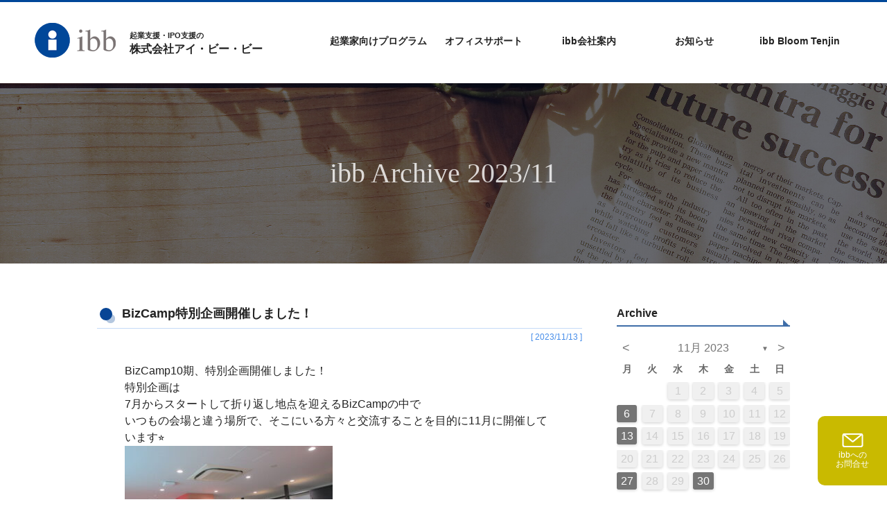

--- FILE ---
content_type: text/html; charset=UTF-8
request_url: https://www.ibb-fukuoka.com/2023/11/13/
body_size: 31859
content:
<!DOCTYPE html><html lang="ja"><head><meta charset="UTF-8" /><meta name="viewport" content="width=device-width,initial-scale=1.0,maximum-scale=1.3"><meta name="robots" content="index,follow"><link rel="icon" href="https://www.ibb-fukuoka.com/wordpress/wp-content/themes/ibb2019/favicon.ico"><link rel="apple-touch-icon" href="https://www.ibb-fukuoka.com/wordpress/wp-content/themes/ibb2019/apple-touch-icon.png" sizes="180x180"><link href="https://www.ibb-fukuoka.com/wordpress/wp-content/themes/ibb2019/reset.css" rel="stylesheet" type="text/css" media="all"><link href="https://www.ibb-fukuoka.com/wordpress/wp-content/themes/ibb2019/style.css" rel="stylesheet" type="text/css" media="all"><link href="https://www.ibb-fukuoka.com/wordpress/wp-content/themes/ibb2019/tab.css" rel="stylesheet" type="text/css" media="all"><link href="https://www.ibb-fukuoka.com/wordpress/wp-content/themes/ibb2019/sp.css" rel="stylesheet" type="text/css" media="all"><link href="https://www.ibb-fukuoka.com/wordpress/wp-content/themes/ibb2019/advanced.css" rel="stylesheet" type="text/css" media="all">  <script src="https://www.ibb-fukuoka.com/wordpress/wp-content/themes/ibb2019/js/jquery1.12.4.min.js"></script> 
 <script src="https://www.ibb-fukuoka.com/wordpress/wp-content/themes/ibb2019/js/meanmenu/jquery.meanmenu.js"></script> <script>$(function(){
  $('nav.glmean').meanmenu();
});</script> <link href="https://www.ibb-fukuoka.com/wordpress/wp-content/themes/ibb2019/js/meanmenu/meanmenu.css" rel="stylesheet" type="text/css" media="all">  <script src="https://www.ibb-fukuoka.com/wordpress/wp-content/themes/ibb2019/js/smoothscroll/smoothscroll.js"></script> 
 <script src="https://www.ibb-fukuoka.com/wordpress/wp-content/themes/ibb2019/js/changeimage/changeimage.js"></script> 
 <script src="https://www.ibb-fukuoka.com/wordpress/wp-content/themes/ibb2019/js/contentsfeed/contentsfeed.js"></script> 
 <script src="https://www.ibb-fukuoka.com/wordpress/wp-content/themes/ibb2019/js/scrollheader/scrollheader.js"></script> 
 <script src="https://www.ibb-fukuoka.com/wordpress/wp-content/themes/ibb2019/js/picturefill/picturefill.js"></script> <style>img:is([sizes="auto" i], [sizes^="auto," i]) { contain-intrinsic-size: 3000px 1500px }</style><title>2023-11-13 - 株式会社アイ・ビー・ビー</title><meta name="robots" content="max-image-preview:large" /><link rel="canonical" href="https://www.ibb-fukuoka.com/2023/11/13/" /><meta name="generator" content="All in One SEO (AIOSEO) 4.8.2" /> <script type="application/ld+json" class="aioseo-schema">{"@context":"https:\/\/schema.org","@graph":[{"@type":"BreadcrumbList","@id":"https:\/\/www.ibb-fukuoka.com\/2023\/11\/13\/#breadcrumblist","itemListElement":[{"@type":"ListItem","@id":"https:\/\/www.ibb-fukuoka.com\/#listItem","position":1,"name":"\u5bb6","item":"https:\/\/www.ibb-fukuoka.com\/","nextItem":{"@type":"ListItem","@id":"https:\/\/www.ibb-fukuoka.com\/2023\/#listItem","name":"2023"}},{"@type":"ListItem","@id":"https:\/\/www.ibb-fukuoka.com\/2023\/#listItem","position":2,"name":"2023","item":"https:\/\/www.ibb-fukuoka.com\/2023\/","nextItem":{"@type":"ListItem","@id":"https:\/\/www.ibb-fukuoka.com\/2023\/11\/#listItem","name":"11\u6708, 2023"},"previousItem":{"@type":"ListItem","@id":"https:\/\/www.ibb-fukuoka.com\/#listItem","name":"\u5bb6"}},{"@type":"ListItem","@id":"https:\/\/www.ibb-fukuoka.com\/2023\/11\/#listItem","position":3,"name":"11\u6708, 2023","item":"https:\/\/www.ibb-fukuoka.com\/2023\/11\/","nextItem":{"@type":"ListItem","@id":"https:\/\/www.ibb-fukuoka.com\/2023\/11\/13\/#listItem","name":"2023-11-13"},"previousItem":{"@type":"ListItem","@id":"https:\/\/www.ibb-fukuoka.com\/2023\/#listItem","name":"2023"}},{"@type":"ListItem","@id":"https:\/\/www.ibb-fukuoka.com\/2023\/11\/13\/#listItem","position":4,"name":"2023-11-13","previousItem":{"@type":"ListItem","@id":"https:\/\/www.ibb-fukuoka.com\/2023\/11\/#listItem","name":"11\u6708, 2023"}}]},{"@type":"CollectionPage","@id":"https:\/\/www.ibb-fukuoka.com\/2023\/11\/13\/#collectionpage","url":"https:\/\/www.ibb-fukuoka.com\/2023\/11\/13\/","name":"2023-11-13 - \u682a\u5f0f\u4f1a\u793e\u30a2\u30a4\u30fb\u30d3\u30fc\u30fb\u30d3\u30fc","inLanguage":"ja","isPartOf":{"@id":"https:\/\/www.ibb-fukuoka.com\/#website"},"breadcrumb":{"@id":"https:\/\/www.ibb-fukuoka.com\/2023\/11\/13\/#breadcrumblist"}},{"@type":"Organization","@id":"https:\/\/www.ibb-fukuoka.com\/#organization","name":"\u682a\u5f0f\u4f1a\u793e\u30a2\u30a4\u30fb\u30d3\u30fc\u30fb\u30d3\u30fc","description":"\u682a\u5f0f\u4f1a\u793e\u30a2\u30a4\u30fb\u30d3\u30fc\u30fb\u30d3\u30fc\u306f\u300c\u3072\u3068\u3068\u4f01\u696d\u306e\u660e\u65e5\u3092\u30a4\u30f3\u30ad\u30e5\u30d9\u30fc\u30c8\u300d\u3092\u4f01\u696d\u7406\u5ff5\u306b\u3001\u8d77\u696d\u5bb6\u306e\u5927\u304d\u306a\u53ef\u80fd\u6027\u3092\u591a\u5f69\u306a\u30cd\u30c3\u30c8\u30ef\u30fc\u30af\u3067\u30b5\u30dd\u30fc\u30c8\u3057\u3001\u6d3b\u6c17\u3042\u3075\u308c\u308b\u798f\u5ca1\u3065\u304f\u308a\u306b\u8ca2\u732e\u3057\u307e\u3059\u3002","url":"https:\/\/www.ibb-fukuoka.com\/"},{"@type":"WebSite","@id":"https:\/\/www.ibb-fukuoka.com\/#website","url":"https:\/\/www.ibb-fukuoka.com\/","name":"\u682a\u5f0f\u4f1a\u793e\u30a2\u30a4\u30fb\u30d3\u30fc\u30fb\u30d3\u30fc","description":"\u682a\u5f0f\u4f1a\u793e\u30a2\u30a4\u30fb\u30d3\u30fc\u30fb\u30d3\u30fc\u306f\u300c\u3072\u3068\u3068\u4f01\u696d\u306e\u660e\u65e5\u3092\u30a4\u30f3\u30ad\u30e5\u30d9\u30fc\u30c8\u300d\u3092\u4f01\u696d\u7406\u5ff5\u306b\u3001\u8d77\u696d\u5bb6\u306e\u5927\u304d\u306a\u53ef\u80fd\u6027\u3092\u591a\u5f69\u306a\u30cd\u30c3\u30c8\u30ef\u30fc\u30af\u3067\u30b5\u30dd\u30fc\u30c8\u3057\u3001\u6d3b\u6c17\u3042\u3075\u308c\u308b\u798f\u5ca1\u3065\u304f\u308a\u306b\u8ca2\u732e\u3057\u307e\u3059\u3002","inLanguage":"ja","publisher":{"@id":"https:\/\/www.ibb-fukuoka.com\/#organization"}}]}</script>  <script type="text/javascript">window._wpemojiSettings = {"baseUrl":"https:\/\/s.w.org\/images\/core\/emoji\/16.0.1\/72x72\/","ext":".png","svgUrl":"https:\/\/s.w.org\/images\/core\/emoji\/16.0.1\/svg\/","svgExt":".svg","source":{"concatemoji":"https:\/\/www.ibb-fukuoka.com\/wordpress\/wp-includes\/js\/wp-emoji-release.min.js?ver=6.8.3"}};
/*! This file is auto-generated */
!function(s,n){var o,i,e;function c(e){try{var t={supportTests:e,timestamp:(new Date).valueOf()};sessionStorage.setItem(o,JSON.stringify(t))}catch(e){}}function p(e,t,n){e.clearRect(0,0,e.canvas.width,e.canvas.height),e.fillText(t,0,0);var t=new Uint32Array(e.getImageData(0,0,e.canvas.width,e.canvas.height).data),a=(e.clearRect(0,0,e.canvas.width,e.canvas.height),e.fillText(n,0,0),new Uint32Array(e.getImageData(0,0,e.canvas.width,e.canvas.height).data));return t.every(function(e,t){return e===a[t]})}function u(e,t){e.clearRect(0,0,e.canvas.width,e.canvas.height),e.fillText(t,0,0);for(var n=e.getImageData(16,16,1,1),a=0;a<n.data.length;a++)if(0!==n.data[a])return!1;return!0}function f(e,t,n,a){switch(t){case"flag":return n(e,"\ud83c\udff3\ufe0f\u200d\u26a7\ufe0f","\ud83c\udff3\ufe0f\u200b\u26a7\ufe0f")?!1:!n(e,"\ud83c\udde8\ud83c\uddf6","\ud83c\udde8\u200b\ud83c\uddf6")&&!n(e,"\ud83c\udff4\udb40\udc67\udb40\udc62\udb40\udc65\udb40\udc6e\udb40\udc67\udb40\udc7f","\ud83c\udff4\u200b\udb40\udc67\u200b\udb40\udc62\u200b\udb40\udc65\u200b\udb40\udc6e\u200b\udb40\udc67\u200b\udb40\udc7f");case"emoji":return!a(e,"\ud83e\udedf")}return!1}function g(e,t,n,a){var r="undefined"!=typeof WorkerGlobalScope&&self instanceof WorkerGlobalScope?new OffscreenCanvas(300,150):s.createElement("canvas"),o=r.getContext("2d",{willReadFrequently:!0}),i=(o.textBaseline="top",o.font="600 32px Arial",{});return e.forEach(function(e){i[e]=t(o,e,n,a)}),i}function t(e){var t=s.createElement("script");t.src=e,t.defer=!0,s.head.appendChild(t)}"undefined"!=typeof Promise&&(o="wpEmojiSettingsSupports",i=["flag","emoji"],n.supports={everything:!0,everythingExceptFlag:!0},e=new Promise(function(e){s.addEventListener("DOMContentLoaded",e,{once:!0})}),new Promise(function(t){var n=function(){try{var e=JSON.parse(sessionStorage.getItem(o));if("object"==typeof e&&"number"==typeof e.timestamp&&(new Date).valueOf()<e.timestamp+604800&&"object"==typeof e.supportTests)return e.supportTests}catch(e){}return null}();if(!n){if("undefined"!=typeof Worker&&"undefined"!=typeof OffscreenCanvas&&"undefined"!=typeof URL&&URL.createObjectURL&&"undefined"!=typeof Blob)try{var e="postMessage("+g.toString()+"("+[JSON.stringify(i),f.toString(),p.toString(),u.toString()].join(",")+"));",a=new Blob([e],{type:"text/javascript"}),r=new Worker(URL.createObjectURL(a),{name:"wpTestEmojiSupports"});return void(r.onmessage=function(e){c(n=e.data),r.terminate(),t(n)})}catch(e){}c(n=g(i,f,p,u))}t(n)}).then(function(e){for(var t in e)n.supports[t]=e[t],n.supports.everything=n.supports.everything&&n.supports[t],"flag"!==t&&(n.supports.everythingExceptFlag=n.supports.everythingExceptFlag&&n.supports[t]);n.supports.everythingExceptFlag=n.supports.everythingExceptFlag&&!n.supports.flag,n.DOMReady=!1,n.readyCallback=function(){n.DOMReady=!0}}).then(function(){return e}).then(function(){var e;n.supports.everything||(n.readyCallback(),(e=n.source||{}).concatemoji?t(e.concatemoji):e.wpemoji&&e.twemoji&&(t(e.twemoji),t(e.wpemoji)))}))}((window,document),window._wpemojiSettings);</script> <style id='wp-emoji-styles-inline-css' type='text/css'>img.wp-smiley, img.emoji {
		display: inline !important;
		border: none !important;
		box-shadow: none !important;
		height: 1em !important;
		width: 1em !important;
		margin: 0 0.07em !important;
		vertical-align: -0.1em !important;
		background: none !important;
		padding: 0 !important;
	}</style><link rel='stylesheet' id='wp-block-library-css' href='https://www.ibb-fukuoka.com/wordpress/wp-includes/css/dist/block-library/style.min.css?ver=6.8.3' type='text/css' media='all' /><style id='classic-theme-styles-inline-css' type='text/css'>/*! This file is auto-generated */
.wp-block-button__link{color:#fff;background-color:#32373c;border-radius:9999px;box-shadow:none;text-decoration:none;padding:calc(.667em + 2px) calc(1.333em + 2px);font-size:1.125em}.wp-block-file__button{background:#32373c;color:#fff;text-decoration:none}</style><style id='global-styles-inline-css' type='text/css'>:root{--wp--preset--aspect-ratio--square: 1;--wp--preset--aspect-ratio--4-3: 4/3;--wp--preset--aspect-ratio--3-4: 3/4;--wp--preset--aspect-ratio--3-2: 3/2;--wp--preset--aspect-ratio--2-3: 2/3;--wp--preset--aspect-ratio--16-9: 16/9;--wp--preset--aspect-ratio--9-16: 9/16;--wp--preset--color--black: #000000;--wp--preset--color--cyan-bluish-gray: #abb8c3;--wp--preset--color--white: #ffffff;--wp--preset--color--pale-pink: #f78da7;--wp--preset--color--vivid-red: #cf2e2e;--wp--preset--color--luminous-vivid-orange: #ff6900;--wp--preset--color--luminous-vivid-amber: #fcb900;--wp--preset--color--light-green-cyan: #7bdcb5;--wp--preset--color--vivid-green-cyan: #00d084;--wp--preset--color--pale-cyan-blue: #8ed1fc;--wp--preset--color--vivid-cyan-blue: #0693e3;--wp--preset--color--vivid-purple: #9b51e0;--wp--preset--gradient--vivid-cyan-blue-to-vivid-purple: linear-gradient(135deg,rgba(6,147,227,1) 0%,rgb(155,81,224) 100%);--wp--preset--gradient--light-green-cyan-to-vivid-green-cyan: linear-gradient(135deg,rgb(122,220,180) 0%,rgb(0,208,130) 100%);--wp--preset--gradient--luminous-vivid-amber-to-luminous-vivid-orange: linear-gradient(135deg,rgba(252,185,0,1) 0%,rgba(255,105,0,1) 100%);--wp--preset--gradient--luminous-vivid-orange-to-vivid-red: linear-gradient(135deg,rgba(255,105,0,1) 0%,rgb(207,46,46) 100%);--wp--preset--gradient--very-light-gray-to-cyan-bluish-gray: linear-gradient(135deg,rgb(238,238,238) 0%,rgb(169,184,195) 100%);--wp--preset--gradient--cool-to-warm-spectrum: linear-gradient(135deg,rgb(74,234,220) 0%,rgb(151,120,209) 20%,rgb(207,42,186) 40%,rgb(238,44,130) 60%,rgb(251,105,98) 80%,rgb(254,248,76) 100%);--wp--preset--gradient--blush-light-purple: linear-gradient(135deg,rgb(255,206,236) 0%,rgb(152,150,240) 100%);--wp--preset--gradient--blush-bordeaux: linear-gradient(135deg,rgb(254,205,165) 0%,rgb(254,45,45) 50%,rgb(107,0,62) 100%);--wp--preset--gradient--luminous-dusk: linear-gradient(135deg,rgb(255,203,112) 0%,rgb(199,81,192) 50%,rgb(65,88,208) 100%);--wp--preset--gradient--pale-ocean: linear-gradient(135deg,rgb(255,245,203) 0%,rgb(182,227,212) 50%,rgb(51,167,181) 100%);--wp--preset--gradient--electric-grass: linear-gradient(135deg,rgb(202,248,128) 0%,rgb(113,206,126) 100%);--wp--preset--gradient--midnight: linear-gradient(135deg,rgb(2,3,129) 0%,rgb(40,116,252) 100%);--wp--preset--font-size--small: 13px;--wp--preset--font-size--medium: 20px;--wp--preset--font-size--large: 36px;--wp--preset--font-size--x-large: 42px;--wp--preset--spacing--20: 0.44rem;--wp--preset--spacing--30: 0.67rem;--wp--preset--spacing--40: 1rem;--wp--preset--spacing--50: 1.5rem;--wp--preset--spacing--60: 2.25rem;--wp--preset--spacing--70: 3.38rem;--wp--preset--spacing--80: 5.06rem;--wp--preset--shadow--natural: 6px 6px 9px rgba(0, 0, 0, 0.2);--wp--preset--shadow--deep: 12px 12px 50px rgba(0, 0, 0, 0.4);--wp--preset--shadow--sharp: 6px 6px 0px rgba(0, 0, 0, 0.2);--wp--preset--shadow--outlined: 6px 6px 0px -3px rgba(255, 255, 255, 1), 6px 6px rgba(0, 0, 0, 1);--wp--preset--shadow--crisp: 6px 6px 0px rgba(0, 0, 0, 1);}:where(.is-layout-flex){gap: 0.5em;}:where(.is-layout-grid){gap: 0.5em;}body .is-layout-flex{display: flex;}.is-layout-flex{flex-wrap: wrap;align-items: center;}.is-layout-flex > :is(*, div){margin: 0;}body .is-layout-grid{display: grid;}.is-layout-grid > :is(*, div){margin: 0;}:where(.wp-block-columns.is-layout-flex){gap: 2em;}:where(.wp-block-columns.is-layout-grid){gap: 2em;}:where(.wp-block-post-template.is-layout-flex){gap: 1.25em;}:where(.wp-block-post-template.is-layout-grid){gap: 1.25em;}.has-black-color{color: var(--wp--preset--color--black) !important;}.has-cyan-bluish-gray-color{color: var(--wp--preset--color--cyan-bluish-gray) !important;}.has-white-color{color: var(--wp--preset--color--white) !important;}.has-pale-pink-color{color: var(--wp--preset--color--pale-pink) !important;}.has-vivid-red-color{color: var(--wp--preset--color--vivid-red) !important;}.has-luminous-vivid-orange-color{color: var(--wp--preset--color--luminous-vivid-orange) !important;}.has-luminous-vivid-amber-color{color: var(--wp--preset--color--luminous-vivid-amber) !important;}.has-light-green-cyan-color{color: var(--wp--preset--color--light-green-cyan) !important;}.has-vivid-green-cyan-color{color: var(--wp--preset--color--vivid-green-cyan) !important;}.has-pale-cyan-blue-color{color: var(--wp--preset--color--pale-cyan-blue) !important;}.has-vivid-cyan-blue-color{color: var(--wp--preset--color--vivid-cyan-blue) !important;}.has-vivid-purple-color{color: var(--wp--preset--color--vivid-purple) !important;}.has-black-background-color{background-color: var(--wp--preset--color--black) !important;}.has-cyan-bluish-gray-background-color{background-color: var(--wp--preset--color--cyan-bluish-gray) !important;}.has-white-background-color{background-color: var(--wp--preset--color--white) !important;}.has-pale-pink-background-color{background-color: var(--wp--preset--color--pale-pink) !important;}.has-vivid-red-background-color{background-color: var(--wp--preset--color--vivid-red) !important;}.has-luminous-vivid-orange-background-color{background-color: var(--wp--preset--color--luminous-vivid-orange) !important;}.has-luminous-vivid-amber-background-color{background-color: var(--wp--preset--color--luminous-vivid-amber) !important;}.has-light-green-cyan-background-color{background-color: var(--wp--preset--color--light-green-cyan) !important;}.has-vivid-green-cyan-background-color{background-color: var(--wp--preset--color--vivid-green-cyan) !important;}.has-pale-cyan-blue-background-color{background-color: var(--wp--preset--color--pale-cyan-blue) !important;}.has-vivid-cyan-blue-background-color{background-color: var(--wp--preset--color--vivid-cyan-blue) !important;}.has-vivid-purple-background-color{background-color: var(--wp--preset--color--vivid-purple) !important;}.has-black-border-color{border-color: var(--wp--preset--color--black) !important;}.has-cyan-bluish-gray-border-color{border-color: var(--wp--preset--color--cyan-bluish-gray) !important;}.has-white-border-color{border-color: var(--wp--preset--color--white) !important;}.has-pale-pink-border-color{border-color: var(--wp--preset--color--pale-pink) !important;}.has-vivid-red-border-color{border-color: var(--wp--preset--color--vivid-red) !important;}.has-luminous-vivid-orange-border-color{border-color: var(--wp--preset--color--luminous-vivid-orange) !important;}.has-luminous-vivid-amber-border-color{border-color: var(--wp--preset--color--luminous-vivid-amber) !important;}.has-light-green-cyan-border-color{border-color: var(--wp--preset--color--light-green-cyan) !important;}.has-vivid-green-cyan-border-color{border-color: var(--wp--preset--color--vivid-green-cyan) !important;}.has-pale-cyan-blue-border-color{border-color: var(--wp--preset--color--pale-cyan-blue) !important;}.has-vivid-cyan-blue-border-color{border-color: var(--wp--preset--color--vivid-cyan-blue) !important;}.has-vivid-purple-border-color{border-color: var(--wp--preset--color--vivid-purple) !important;}.has-vivid-cyan-blue-to-vivid-purple-gradient-background{background: var(--wp--preset--gradient--vivid-cyan-blue-to-vivid-purple) !important;}.has-light-green-cyan-to-vivid-green-cyan-gradient-background{background: var(--wp--preset--gradient--light-green-cyan-to-vivid-green-cyan) !important;}.has-luminous-vivid-amber-to-luminous-vivid-orange-gradient-background{background: var(--wp--preset--gradient--luminous-vivid-amber-to-luminous-vivid-orange) !important;}.has-luminous-vivid-orange-to-vivid-red-gradient-background{background: var(--wp--preset--gradient--luminous-vivid-orange-to-vivid-red) !important;}.has-very-light-gray-to-cyan-bluish-gray-gradient-background{background: var(--wp--preset--gradient--very-light-gray-to-cyan-bluish-gray) !important;}.has-cool-to-warm-spectrum-gradient-background{background: var(--wp--preset--gradient--cool-to-warm-spectrum) !important;}.has-blush-light-purple-gradient-background{background: var(--wp--preset--gradient--blush-light-purple) !important;}.has-blush-bordeaux-gradient-background{background: var(--wp--preset--gradient--blush-bordeaux) !important;}.has-luminous-dusk-gradient-background{background: var(--wp--preset--gradient--luminous-dusk) !important;}.has-pale-ocean-gradient-background{background: var(--wp--preset--gradient--pale-ocean) !important;}.has-electric-grass-gradient-background{background: var(--wp--preset--gradient--electric-grass) !important;}.has-midnight-gradient-background{background: var(--wp--preset--gradient--midnight) !important;}.has-small-font-size{font-size: var(--wp--preset--font-size--small) !important;}.has-medium-font-size{font-size: var(--wp--preset--font-size--medium) !important;}.has-large-font-size{font-size: var(--wp--preset--font-size--large) !important;}.has-x-large-font-size{font-size: var(--wp--preset--font-size--x-large) !important;}
:where(.wp-block-post-template.is-layout-flex){gap: 1.25em;}:where(.wp-block-post-template.is-layout-grid){gap: 1.25em;}
:where(.wp-block-columns.is-layout-flex){gap: 2em;}:where(.wp-block-columns.is-layout-grid){gap: 2em;}
:root :where(.wp-block-pullquote){font-size: 1.5em;line-height: 1.6;}</style><link rel='stylesheet' id='archives-cal-twentytwelve-css' href='https://www.ibb-fukuoka.com/wordpress/wp-content/plugins/archives-calendar-widget/themes/twentytwelve.css?ver=1.0.12' type='text/css' media='all' /><style id='akismet-widget-style-inline-css' type='text/css'>.a-stats {
				--akismet-color-mid-green: #357b49;
				--akismet-color-white: #fff;
				--akismet-color-light-grey: #f6f7f7;

				max-width: 350px;
				width: auto;
			}

			.a-stats * {
				all: unset;
				box-sizing: border-box;
			}

			.a-stats strong {
				font-weight: 600;
			}

			.a-stats a.a-stats__link,
			.a-stats a.a-stats__link:visited,
			.a-stats a.a-stats__link:active {
				background: var(--akismet-color-mid-green);
				border: none;
				box-shadow: none;
				border-radius: 8px;
				color: var(--akismet-color-white);
				cursor: pointer;
				display: block;
				font-family: -apple-system, BlinkMacSystemFont, 'Segoe UI', 'Roboto', 'Oxygen-Sans', 'Ubuntu', 'Cantarell', 'Helvetica Neue', sans-serif;
				font-weight: 500;
				padding: 12px;
				text-align: center;
				text-decoration: none;
				transition: all 0.2s ease;
			}

			/* Extra specificity to deal with TwentyTwentyOne focus style */
			.widget .a-stats a.a-stats__link:focus {
				background: var(--akismet-color-mid-green);
				color: var(--akismet-color-white);
				text-decoration: none;
			}

			.a-stats a.a-stats__link:hover {
				filter: brightness(110%);
				box-shadow: 0 4px 12px rgba(0, 0, 0, 0.06), 0 0 2px rgba(0, 0, 0, 0.16);
			}

			.a-stats .count {
				color: var(--akismet-color-white);
				display: block;
				font-size: 1.5em;
				line-height: 1.4;
				padding: 0 13px;
				white-space: nowrap;
			}</style><link rel='stylesheet' id='newpost-catch-css' href='https://www.ibb-fukuoka.com/wordpress/wp-content/plugins/newpost-catch/style.css?ver=6.8.3' type='text/css' media='all' /><link rel='stylesheet' id='wp-pagenavi-css' href='https://www.ibb-fukuoka.com/wordpress/wp-content/plugins/wp-pagenavi/pagenavi-css.css?ver=2.70' type='text/css' media='all' /> <script type="text/javascript" src="https://www.ibb-fukuoka.com/wordpress/wp-includes/js/jquery/jquery.min.js?ver=3.7.1" id="jquery-core-js"></script> <script type="text/javascript" src="https://www.ibb-fukuoka.com/wordpress/wp-includes/js/jquery/jquery-migrate.min.js?ver=3.4.1" id="jquery-migrate-js"></script> <script type="text/javascript" src="https://www.ibb-fukuoka.com/wordpress/wp-content/plugins/archives-calendar-widget/admin/js/jquery.arcw-init.js?ver=1.0.12" id="jquery-arcw-js"></script> <link rel="https://api.w.org/" href="https://www.ibb-fukuoka.com/wp-json/" /><link rel="EditURI" type="application/rsd+xml" title="RSD" href="https://www.ibb-fukuoka.com/wordpress/xmlrpc.php?rsd" /><meta name="generator" content="WordPress 6.8.3" /><meta http-equiv="Content-Type" content="text/html; charset=utf-8"></head><body><header id="scrollheader"><div class="clearfix w1200"><div class="logo-area"><h1><a href="https://www.ibb-fukuoka.com"><img src="https://www.ibb-fukuoka.com/wordpress/wp-content/themes/ibb2019/img/common/1x/logo.png" srcset="https://www.ibb-fukuoka.com/wordpress/wp-content/themes/ibb2019/img/common/2x/logo.png 2x" alt="株式会社アイ・ビー・ビー"></a></h1><p class="title-cap"><span>起業支援・IPO支援の</span>株式会社アイ・ビー・ビー</p></div><div class="menu-area"><div id="gnav_wrp"><div class="clearfix"><nav class="glmean"><ul id="global-menu"><li class="first"><a class="toggle">起業家向けプログラム</a><ul><li><a href="https://www.ibb-fukuoka.com/feature/">プログラムの特徴</a></li><li><a href="https://www.ibb-fukuoka.com/entrepreneur-seminar/">ibb起業家支援セミナー</a></li><li><a href="https://www.ibb-fukuoka.com/nadeshiko-lesson/">ibbなでしこ塾</a></li><li><a href="https://www.ibb-fukuoka.com/bizcamp/">ibb BizCamp</a></li><li><a href="https://www.ibb-fukuoka.com/ibb-biz-climb/">ibb BizClimb</a></li><li><a href="https://www.ibb-fukuoka.com/president-lesson/">ibbIPO社長塾</a></li></ul></li><li class="first"><a class="toggle">オフィスサポート</a><ul><li><a href="https://www.ibb-fukuoka.com/ibb-fukuoka/">ibb fukuokaビル</a></li><li><a href="https://www.ibb-fukuoka.com/venture-floor/">ベンチャーフロア</a></li><li><a href="https://www.ibb-fukuoka.com/tenjin-point/">シェアオフィス/ibb Tenjin Point</a></li><li><a href="https://www.ibb-fukuoka.com/rental-room/">貸し会議室</a></li><li><a href="https://www.ibb-fukuoka.com/property/">オフィス仲介</a></li><li><a href="https://www.ibb-fukuoka.com/ibbentry/">入居エントリー</a></li></ul></li><li class="first"><a class="toggle">ibb会社案内</a><ul><li><a href="https://www.ibb-fukuoka.com/concept/">ibbコンセプト</a></li><li><a href="https://www.ibb-fukuoka.com/pluswork/">プラスワーク</a></li><li><a href="https://www.ibb-fukuoka.com/ipo/">IPO企業</a></li><li><a href="https://www.ibb-fukuoka.com/faq/">よくある質問</a></li><li><a href="https://www.ibb-fukuoka.com/company/">会社概要/マップ</a></li><li><a href="https://www.ibb-fukuoka.com/policy/">プライバシーポリシー</a></li><li><a href="https://www.ibb-fukuoka.com/sitemap/">サイトマップ</a></li></ul></li><li class="first"><a class="toggle">お知らせ</a><ul><li><a class="toggle" href="https://www.ibb-fukuoka.com/category/ibbfukuoka/">ibb fukuokaビル</a><ul><li><a href="https://www.ibb-fukuoka.com/category/ibb-fukuoka/tenjinpoint/">ibb Tenjin point</a></li></ul></li><li><a href="https://www.ibb-fukuoka.com/category/ibbbloomtenjin/">ibb Bloom Tenjin</a></li><li><a href="https://www.ibb-fukuoka.com/category/news/">ibb News</a></li><li><a class="toggle" href="https://www.ibb-fukuoka.com/category/event/">ibb Event</a><ul><li><a href="https://www.ibb-fukuoka.com/category/event/seminar/">ibb起業家支援セミナー</a></li><li><a href="https://www.ibb-fukuoka.com/category/event/nadeshiko/">ibbなでしこ塾</a></li><li><a href="https://www.ibb-fukuoka.com/category/event/bizcampblog/">ibb BizCamp</a></li><li><a href="https://www.ibb-fukuoka.com/category/event/lessons/">ibb社長塾</a></li><li><a href="https://www.ibb-fukuoka.com/category/event/u-party/">ib be united party</a><li><a href="https://www.ibb-fukuoka.com/category/event/cafe/">ibb代表取締役カフェ</a></li><li><a href="https://www.ibb-fukuoka.com/category/event/etc-event/">その他イベント</a></li></ul></li><li><a href="https://www.ibb-fukuoka.com/category/blog/">ibb ブログ</a></li><li><a href="https://www.ibb-fukuoka.com/category/entering/">ibb入居企業紹介</a></li><li><a href="https://www.ibb-fukuoka.com/category/publicity/">パブリシティ情報</a></li><li><a href="https://www.ibb-fukuoka.com/category/pickup/">pickup</a></li><li><a href="https://www.ibb-fukuoka.com/ibbbizcamperfile/">ibb BizCamper File</a></li></ul></li><li class="first"><a class="toggle">ibb Bloom Tenjin</a><ul><li><a href="https://www.ibb-fukuoka.com/ibb-bloom-tenjin/">建物概要</a></li><li><a href="https://www.ibb-fukuoka.com/ibb-bloom-nyukyo-contact/">お問い合わせ</a></li></li></ul></li></ul></nav></div></div></div></div></header><div id="wrp_eyecatch"><div class="backimage news"><div class="eyecatch-title"> ibb Archive 2023/11</div></div></div><div id="contact-btn"> <a href="https://www.ibb-fukuoka.com/inquiry/"><img src="https://www.ibb-fukuoka.com/wordpress/wp-content/themes/ibb2019/img/common/1x/mail_icon.png" srcset="https://www.ibb-fukuoka.com/wordpress/wp-content/themes/ibb2019/img/common/2x/mail_icon.png 2x" alt="メールでのお問い合わせ"><span class="text12">ibbへの<br> お問合せ</span></a></div><div class="clearfix col_two w1000"><main><div class="archive date wp-theme-ibb2019 metaslider-plugin"><div class="post"><div class="posttxt"><section class="fadeInUp"><h1 class="single-title"> BizCamp特別企画開催しました！</h1><div class="blogdate">[
 2023/11/13        ]</div><div class="blogbox clearfix"><p>BizCamp10期、特別企画開催しました！</p><p>特別企画は</p><p>7月からスタートして折り返し地点を迎えるBizCampの中で</p><p>いつもの会場と違う場所で、そこにいる方々と交流することを目的に11月に開催しています⭐</p><p><img fetchpriority="high" decoding="async" class="alignnone size-thumbnail wp-image-9760" src="https://www.ibb-fukuoka.com/wordpress/wp-content/uploads/2023/11/IMG_0628-300x182.jpg" alt="" width="300" height="182" /></p><p>今年は、昨年から引き続き西日本シティ銀行さんとコラボ（昨年は北九州にて☆）ということで、</p><p>西日本シティ銀行さんが全面的に関わっていらっしゃるTheCampanyDAIMYOさんにて開催させていただきました✨</p><p><img decoding="async" class="alignnone size-thumbnail wp-image-9761" src="https://www.ibb-fukuoka.com/wordpress/wp-content/uploads/2023/11/IMG_0596-300x182.jpg" alt="" width="300" height="182" /></p><p>まずは資金調達セミナー👍</p><p>そのあとTheCompanyDAIMYOさんの館内を見学させていただきました🤗</p><p>&nbsp;</p><p>後半は、BizCampの紹介と自己紹介からスタート💡</p><p><img decoding="async" class="alignnone size-thumbnail wp-image-9763" src="https://www.ibb-fukuoka.com/wordpress/wp-content/uploads/2023/11/IMG_0599-300x182.jpg" alt="" width="300" height="182" /><img loading="lazy" decoding="async" class="alignnone size-thumbnail wp-image-9764" src="https://www.ibb-fukuoka.com/wordpress/wp-content/uploads/2023/11/IMG_0600-300x182.jpg" alt="" width="300" height="182" /></p><p><img loading="lazy" decoding="async" class="alignnone size-thumbnail wp-image-9765" src="https://www.ibb-fukuoka.com/wordpress/wp-content/uploads/2023/11/IMG_0603-300x182.jpg" alt="" width="300" height="182" /><img loading="lazy" decoding="async" class="alignnone size-thumbnail wp-image-9766" src="https://www.ibb-fukuoka.com/wordpress/wp-content/uploads/2023/11/IMG_0601-300x182.jpg" alt="" width="300" height="182" /></p><p>10期メンバー、サポーターはもちろんのこと、</p><p>今回はなんと湘南藤沢や横浜からもオブザーバーご参加いただいていたので</p><p>全員自己紹介をお願いしました😊</p><p>そして、BizCamp側から5名のご発表！</p><p><img loading="lazy" decoding="async" class="alignnone size-thumbnail wp-image-9767" src="https://www.ibb-fukuoka.com/wordpress/wp-content/uploads/2023/11/IMG_0611-300x182.jpg" alt="" width="300" height="182" /><img loading="lazy" decoding="async" class="alignnone size-thumbnail wp-image-9768" src="https://www.ibb-fukuoka.com/wordpress/wp-content/uploads/2023/11/IMG_0615-300x182.jpg" alt="" width="300" height="182" /></p><p><img loading="lazy" decoding="async" class="alignnone size-thumbnail wp-image-9769" src="https://www.ibb-fukuoka.com/wordpress/wp-content/uploads/2023/11/IMG_0619-300x182.jpg" alt="" width="300" height="182" /><img loading="lazy" decoding="async" class="alignnone size-thumbnail wp-image-9770" src="https://www.ibb-fukuoka.com/wordpress/wp-content/uploads/2023/11/IMG_0621-300x182.jpg" alt="" width="300" height="182" /></p><p><img loading="lazy" decoding="async" class="alignnone size-thumbnail wp-image-9771" src="https://www.ibb-fukuoka.com/wordpress/wp-content/uploads/2023/11/IMG_0625-300x182.jpg" alt="" width="300" height="182" /><img loading="lazy" decoding="async" class="alignnone size-thumbnail wp-image-9781" src="https://www.ibb-fukuoka.com/wordpress/wp-content/uploads/2023/11/IMG_0627-300x182.jpg" alt="" width="300" height="182" /></p><p>新しいものを生み出していくビジネスや社会課題解決などなどまさに起業家、なビジネスが盛り沢山！</p><p>今後が楽しみで聴きごたえのある発表でした✨</p><p>それから、オブザーバーでお越しいただいていたセットさんからもご発表！</p><p><img loading="lazy" decoding="async" class="alignnone size-thumbnail wp-image-9772" src="https://www.ibb-fukuoka.com/wordpress/wp-content/uploads/2023/11/IMG_0636-300x182.jpg" alt="" width="300" height="182" /></p><p>今年新たに創られた湘南のインキュベーションラボはじめ起業支援への思いをご発表されました😊</p><p>実は昨年もBizCampにオブザーバー参加いただいています👍</p><p>&nbsp;</p><p>続いて、TheCompanyさんにご入居の方々にもご発表いただきました！</p><p><img loading="lazy" decoding="async" class="alignnone size-thumbnail wp-image-9774" src="https://www.ibb-fukuoka.com/wordpress/wp-content/uploads/2023/11/IMG_0641-300x182.jpg" alt="" width="300" height="182" /><img loading="lazy" decoding="async" class="alignnone size-thumbnail wp-image-9775" src="https://www.ibb-fukuoka.com/wordpress/wp-content/uploads/2023/11/IMG_0643-300x182.jpg" alt="" width="300" height="182" /></p><p><img loading="lazy" decoding="async" class="alignnone size-thumbnail wp-image-9773" src="https://www.ibb-fukuoka.com/wordpress/wp-content/uploads/2023/11/IMG_0639-300x182.jpg" alt="" width="300" height="182" /><img loading="lazy" decoding="async" class="alignnone size-thumbnail wp-image-9776" src="https://www.ibb-fukuoka.com/wordpress/wp-content/uploads/2023/11/IMG_0647-300x182.jpg" alt="" width="300" height="182" /></p><p>実はibbにご入居だった企業とゆかりのある方もいらっしゃったり</p><p>とてもご縁を感じたご発表でした✨</p><p><img loading="lazy" decoding="async" class="alignnone size-thumbnail wp-image-9777" src="https://www.ibb-fukuoka.com/wordpress/wp-content/uploads/2023/11/IMG_0649-300x182.jpg" alt="" width="300" height="182" /><img loading="lazy" decoding="async" class="alignnone size-thumbnail wp-image-9778" src="https://www.ibb-fukuoka.com/wordpress/wp-content/uploads/2023/11/IMG_0650-300x182.jpg" alt="" width="300" height="182" /></p><p>最後に、福岡証券取引所さん、西日本シティTT証券さん、NCBベンチャーキャピタルさんより</p><p>各支援のご案内もいただきました🤗</p><p>&nbsp;</p><p><img loading="lazy" decoding="async" class="alignnone size-thumbnail wp-image-9779" src="https://www.ibb-fukuoka.com/wordpress/wp-content/uploads/2023/11/IMG_0652-300x182.jpg" alt="" width="300" height="182" /></p><p>今回の企画から一緒に組み立ててくださった西日本シティ銀行さん、</p><p>会場いっぱいのキャパを受け入れてくださったTheCompanyDAIMYOさん、ありがとうございました🙏</p><p>&nbsp;</p><p>おかげさまでたくさんの交流が生まれた特別企画となりました💙</p><p>&nbsp;</p><p>アイ・ビー・ビー　深澤</p></div></section><section><div class="txt_center"></div></section></div></div></div></main><div id="sidebar"><aside><ul class="mb_40"><li id="archives_calendar-2" class="widget widget_archives_calendar"><h2 class="widgettitle">Archive</h2><div class="calendar-archives twentytwelve" id="arc-Archive-88"><div class="calendar-navigation"><a href="" class="prev-year"><span><</span></a><div class="menu-container months"><a href="https://www.ibb-fukuoka.com/2023/11/" class="title">11月 2023</a><ul class="menu"><li><a href="https://www.ibb-fukuoka.com/2026/01/" class="2026 1" rel="0" >1月 2026</a></li><li><a href="https://www.ibb-fukuoka.com/2025/12/" class="2025 12" rel="1" >12月 2025</a></li><li><a href="https://www.ibb-fukuoka.com/2025/11/" class="2025 11" rel="2" >11月 2025</a></li><li><a href="https://www.ibb-fukuoka.com/2025/10/" class="2025 10" rel="3" >10月 2025</a></li><li><a href="https://www.ibb-fukuoka.com/2025/09/" class="2025 9" rel="4" >9月 2025</a></li><li><a href="https://www.ibb-fukuoka.com/2025/08/" class="2025 8" rel="5" >8月 2025</a></li><li><a href="https://www.ibb-fukuoka.com/2025/07/" class="2025 7" rel="6" >7月 2025</a></li><li><a href="https://www.ibb-fukuoka.com/2025/06/" class="2025 6" rel="7" >6月 2025</a></li><li><a href="https://www.ibb-fukuoka.com/2025/05/" class="2025 5" rel="8" >5月 2025</a></li><li><a href="https://www.ibb-fukuoka.com/2025/04/" class="2025 4" rel="9" >4月 2025</a></li><li><a href="https://www.ibb-fukuoka.com/2025/03/" class="2025 3" rel="10" >3月 2025</a></li><li><a href="https://www.ibb-fukuoka.com/2025/02/" class="2025 2" rel="11" >2月 2025</a></li><li><a href="https://www.ibb-fukuoka.com/2025/01/" class="2025 1" rel="12" >1月 2025</a></li><li><a href="https://www.ibb-fukuoka.com/2024/12/" class="2024 12" rel="13" >12月 2024</a></li><li><a href="https://www.ibb-fukuoka.com/2024/11/" class="2024 11" rel="14" >11月 2024</a></li><li><a href="https://www.ibb-fukuoka.com/2024/10/" class="2024 10" rel="15" >10月 2024</a></li><li><a href="https://www.ibb-fukuoka.com/2024/09/" class="2024 9" rel="16" >9月 2024</a></li><li><a href="https://www.ibb-fukuoka.com/2024/08/" class="2024 8" rel="17" >8月 2024</a></li><li><a href="https://www.ibb-fukuoka.com/2024/07/" class="2024 7" rel="18" >7月 2024</a></li><li><a href="https://www.ibb-fukuoka.com/2024/06/" class="2024 6" rel="19" >6月 2024</a></li><li><a href="https://www.ibb-fukuoka.com/2024/05/" class="2024 5" rel="20" >5月 2024</a></li><li><a href="https://www.ibb-fukuoka.com/2024/04/" class="2024 4" rel="21" >4月 2024</a></li><li><a href="https://www.ibb-fukuoka.com/2024/03/" class="2024 3" rel="22" >3月 2024</a></li><li><a href="https://www.ibb-fukuoka.com/2024/02/" class="2024 2" rel="23" >2月 2024</a></li><li><a href="https://www.ibb-fukuoka.com/2024/01/" class="2024 1" rel="24" >1月 2024</a></li><li><a href="https://www.ibb-fukuoka.com/2023/12/" class="2023 12" rel="25" >12月 2023</a></li><li><a href="https://www.ibb-fukuoka.com/2023/11/" class="2023 11 current" rel="26" >11月 2023</a></li><li><a href="https://www.ibb-fukuoka.com/2023/10/" class="2023 10" rel="27" >10月 2023</a></li><li><a href="https://www.ibb-fukuoka.com/2023/09/" class="2023 9" rel="28" >9月 2023</a></li><li><a href="https://www.ibb-fukuoka.com/2023/08/" class="2023 8" rel="29" >8月 2023</a></li><li><a href="https://www.ibb-fukuoka.com/2023/07/" class="2023 7" rel="30" >7月 2023</a></li><li><a href="https://www.ibb-fukuoka.com/2023/06/" class="2023 6" rel="31" >6月 2023</a></li><li><a href="https://www.ibb-fukuoka.com/2023/05/" class="2023 5" rel="32" >5月 2023</a></li><li><a href="https://www.ibb-fukuoka.com/2023/04/" class="2023 4" rel="33" >4月 2023</a></li><li><a href="https://www.ibb-fukuoka.com/2023/03/" class="2023 3" rel="34" >3月 2023</a></li><li><a href="https://www.ibb-fukuoka.com/2023/02/" class="2023 2" rel="35" >2月 2023</a></li><li><a href="https://www.ibb-fukuoka.com/2023/01/" class="2023 1" rel="36" >1月 2023</a></li><li><a href="https://www.ibb-fukuoka.com/2022/12/" class="2022 12" rel="37" >12月 2022</a></li><li><a href="https://www.ibb-fukuoka.com/2022/11/" class="2022 11" rel="38" >11月 2022</a></li><li><a href="https://www.ibb-fukuoka.com/2022/10/" class="2022 10" rel="39" >10月 2022</a></li><li><a href="https://www.ibb-fukuoka.com/2022/09/" class="2022 9" rel="40" >9月 2022</a></li><li><a href="https://www.ibb-fukuoka.com/2022/08/" class="2022 8" rel="41" >8月 2022</a></li><li><a href="https://www.ibb-fukuoka.com/2022/07/" class="2022 7" rel="42" >7月 2022</a></li><li><a href="https://www.ibb-fukuoka.com/2022/06/" class="2022 6" rel="43" >6月 2022</a></li><li><a href="https://www.ibb-fukuoka.com/2022/05/" class="2022 5" rel="44" >5月 2022</a></li><li><a href="https://www.ibb-fukuoka.com/2022/04/" class="2022 4" rel="45" >4月 2022</a></li><li><a href="https://www.ibb-fukuoka.com/2022/03/" class="2022 3" rel="46" >3月 2022</a></li><li><a href="https://www.ibb-fukuoka.com/2022/02/" class="2022 2" rel="47" >2月 2022</a></li><li><a href="https://www.ibb-fukuoka.com/2022/01/" class="2022 1" rel="48" >1月 2022</a></li><li><a href="https://www.ibb-fukuoka.com/2021/12/" class="2021 12" rel="49" >12月 2021</a></li><li><a href="https://www.ibb-fukuoka.com/2021/11/" class="2021 11" rel="50" >11月 2021</a></li><li><a href="https://www.ibb-fukuoka.com/2021/10/" class="2021 10" rel="51" >10月 2021</a></li><li><a href="https://www.ibb-fukuoka.com/2021/09/" class="2021 9" rel="52" >9月 2021</a></li><li><a href="https://www.ibb-fukuoka.com/2021/08/" class="2021 8" rel="53" >8月 2021</a></li><li><a href="https://www.ibb-fukuoka.com/2021/07/" class="2021 7" rel="54" >7月 2021</a></li><li><a href="https://www.ibb-fukuoka.com/2021/06/" class="2021 6" rel="55" >6月 2021</a></li><li><a href="https://www.ibb-fukuoka.com/2021/05/" class="2021 5" rel="56" >5月 2021</a></li><li><a href="https://www.ibb-fukuoka.com/2021/04/" class="2021 4" rel="57" >4月 2021</a></li><li><a href="https://www.ibb-fukuoka.com/2021/03/" class="2021 3" rel="58" >3月 2021</a></li><li><a href="https://www.ibb-fukuoka.com/2021/02/" class="2021 2" rel="59" >2月 2021</a></li><li><a href="https://www.ibb-fukuoka.com/2021/01/" class="2021 1" rel="60" >1月 2021</a></li><li><a href="https://www.ibb-fukuoka.com/2020/12/" class="2020 12" rel="61" >12月 2020</a></li><li><a href="https://www.ibb-fukuoka.com/2020/11/" class="2020 11" rel="62" >11月 2020</a></li><li><a href="https://www.ibb-fukuoka.com/2020/10/" class="2020 10" rel="63" >10月 2020</a></li><li><a href="https://www.ibb-fukuoka.com/2020/09/" class="2020 9" rel="64" >9月 2020</a></li><li><a href="https://www.ibb-fukuoka.com/2020/08/" class="2020 8" rel="65" >8月 2020</a></li><li><a href="https://www.ibb-fukuoka.com/2020/07/" class="2020 7" rel="66" >7月 2020</a></li><li><a href="https://www.ibb-fukuoka.com/2020/06/" class="2020 6" rel="67" >6月 2020</a></li><li><a href="https://www.ibb-fukuoka.com/2020/05/" class="2020 5" rel="68" >5月 2020</a></li><li><a href="https://www.ibb-fukuoka.com/2020/04/" class="2020 4" rel="69" >4月 2020</a></li><li><a href="https://www.ibb-fukuoka.com/2020/03/" class="2020 3" rel="70" >3月 2020</a></li><li><a href="https://www.ibb-fukuoka.com/2020/02/" class="2020 2" rel="71" >2月 2020</a></li><li><a href="https://www.ibb-fukuoka.com/2020/01/" class="2020 1" rel="72" >1月 2020</a></li><li><a href="https://www.ibb-fukuoka.com/2019/12/" class="2019 12" rel="73" >12月 2019</a></li><li><a href="https://www.ibb-fukuoka.com/2019/11/" class="2019 11" rel="74" >11月 2019</a></li><li><a href="https://www.ibb-fukuoka.com/2019/10/" class="2019 10" rel="75" >10月 2019</a></li><li><a href="https://www.ibb-fukuoka.com/2019/09/" class="2019 9" rel="76" >9月 2019</a></li><li><a href="https://www.ibb-fukuoka.com/2019/08/" class="2019 8" rel="77" >8月 2019</a></li><li><a href="https://www.ibb-fukuoka.com/2019/07/" class="2019 7" rel="78" >7月 2019</a></li><li><a href="https://www.ibb-fukuoka.com/2019/06/" class="2019 6" rel="79" >6月 2019</a></li><li><a href="https://www.ibb-fukuoka.com/2019/05/" class="2019 5" rel="80" >5月 2019</a></li><li><a href="https://www.ibb-fukuoka.com/2019/04/" class="2019 4" rel="81" >4月 2019</a></li><li><a href="https://www.ibb-fukuoka.com/2019/03/" class="2019 3" rel="82" >3月 2019</a></li><li><a href="https://www.ibb-fukuoka.com/2019/02/" class="2019 2" rel="83" >2月 2019</a></li><li><a href="https://www.ibb-fukuoka.com/2019/01/" class="2019 1" rel="84" >1月 2019</a></li><li><a href="https://www.ibb-fukuoka.com/2018/12/" class="2018 12" rel="85" >12月 2018</a></li><li><a href="https://www.ibb-fukuoka.com/2018/11/" class="2018 11" rel="86" >11月 2018</a></li><li><a href="https://www.ibb-fukuoka.com/2018/10/" class="2018 10" rel="87" >10月 2018</a></li><li><a href="https://www.ibb-fukuoka.com/2018/09/" class="2018 9" rel="88" >9月 2018</a></li><li><a href="https://www.ibb-fukuoka.com/2018/08/" class="2018 8" rel="89" >8月 2018</a></li><li><a href="https://www.ibb-fukuoka.com/2018/07/" class="2018 7" rel="90" >7月 2018</a></li><li><a href="https://www.ibb-fukuoka.com/2018/06/" class="2018 6" rel="91" >6月 2018</a></li><li><a href="https://www.ibb-fukuoka.com/2018/05/" class="2018 5" rel="92" >5月 2018</a></li><li><a href="https://www.ibb-fukuoka.com/2018/04/" class="2018 4" rel="93" >4月 2018</a></li><li><a href="https://www.ibb-fukuoka.com/2018/03/" class="2018 3" rel="94" >3月 2018</a></li><li><a href="https://www.ibb-fukuoka.com/2018/02/" class="2018 2" rel="95" >2月 2018</a></li><li><a href="https://www.ibb-fukuoka.com/2018/01/" class="2018 1" rel="96" >1月 2018</a></li><li><a href="https://www.ibb-fukuoka.com/2017/12/" class="2017 12" rel="97" >12月 2017</a></li><li><a href="https://www.ibb-fukuoka.com/2017/11/" class="2017 11" rel="98" >11月 2017</a></li><li><a href="https://www.ibb-fukuoka.com/2017/10/" class="2017 10" rel="99" >10月 2017</a></li><li><a href="https://www.ibb-fukuoka.com/2017/09/" class="2017 9" rel="100" >9月 2017</a></li><li><a href="https://www.ibb-fukuoka.com/2017/08/" class="2017 8" rel="101" >8月 2017</a></li><li><a href="https://www.ibb-fukuoka.com/2017/07/" class="2017 7" rel="102" >7月 2017</a></li><li><a href="https://www.ibb-fukuoka.com/2017/06/" class="2017 6" rel="103" >6月 2017</a></li><li><a href="https://www.ibb-fukuoka.com/2017/05/" class="2017 5" rel="104" >5月 2017</a></li><li><a href="https://www.ibb-fukuoka.com/2017/04/" class="2017 4" rel="105" >4月 2017</a></li><li><a href="https://www.ibb-fukuoka.com/2017/03/" class="2017 3" rel="106" >3月 2017</a></li><li><a href="https://www.ibb-fukuoka.com/2017/02/" class="2017 2" rel="107" >2月 2017</a></li><li><a href="https://www.ibb-fukuoka.com/2017/01/" class="2017 1" rel="108" >1月 2017</a></li><li><a href="https://www.ibb-fukuoka.com/2016/12/" class="2016 12" rel="109" >12月 2016</a></li><li><a href="https://www.ibb-fukuoka.com/2016/11/" class="2016 11" rel="110" >11月 2016</a></li><li><a href="https://www.ibb-fukuoka.com/2016/10/" class="2016 10" rel="111" >10月 2016</a></li><li><a href="https://www.ibb-fukuoka.com/2016/09/" class="2016 9" rel="112" >9月 2016</a></li><li><a href="https://www.ibb-fukuoka.com/2016/08/" class="2016 8" rel="113" >8月 2016</a></li><li><a href="https://www.ibb-fukuoka.com/2016/07/" class="2016 7" rel="114" >7月 2016</a></li><li><a href="https://www.ibb-fukuoka.com/2016/06/" class="2016 6" rel="115" >6月 2016</a></li><li><a href="https://www.ibb-fukuoka.com/2016/05/" class="2016 5" rel="116" >5月 2016</a></li><li><a href="https://www.ibb-fukuoka.com/2016/04/" class="2016 4" rel="117" >4月 2016</a></li><li><a href="https://www.ibb-fukuoka.com/2016/03/" class="2016 3" rel="118" >3月 2016</a></li><li><a href="https://www.ibb-fukuoka.com/2016/02/" class="2016 2" rel="119" >2月 2016</a></li><li><a href="https://www.ibb-fukuoka.com/2016/01/" class="2016 1" rel="120" >1月 2016</a></li><li><a href="https://www.ibb-fukuoka.com/2015/12/" class="2015 12" rel="121" >12月 2015</a></li><li><a href="https://www.ibb-fukuoka.com/2015/11/" class="2015 11" rel="122" >11月 2015</a></li><li><a href="https://www.ibb-fukuoka.com/2015/10/" class="2015 10" rel="123" >10月 2015</a></li><li><a href="https://www.ibb-fukuoka.com/2015/09/" class="2015 9" rel="124" >9月 2015</a></li><li><a href="https://www.ibb-fukuoka.com/2015/08/" class="2015 8" rel="125" >8月 2015</a></li><li><a href="https://www.ibb-fukuoka.com/2015/07/" class="2015 7" rel="126" >7月 2015</a></li><li><a href="https://www.ibb-fukuoka.com/2015/06/" class="2015 6" rel="127" >6月 2015</a></li><li><a href="https://www.ibb-fukuoka.com/2015/05/" class="2015 5" rel="128" >5月 2015</a></li><li><a href="https://www.ibb-fukuoka.com/2015/04/" class="2015 4" rel="129" >4月 2015</a></li><li><a href="https://www.ibb-fukuoka.com/2015/03/" class="2015 3" rel="130" >3月 2015</a></li><li><a href="https://www.ibb-fukuoka.com/2015/02/" class="2015 2" rel="131" >2月 2015</a></li><li><a href="https://www.ibb-fukuoka.com/2015/01/" class="2015 1" rel="132" >1月 2015</a></li><li><a href="https://www.ibb-fukuoka.com/2014/12/" class="2014 12" rel="133" >12月 2014</a></li><li><a href="https://www.ibb-fukuoka.com/2014/11/" class="2014 11" rel="134" >11月 2014</a></li><li><a href="https://www.ibb-fukuoka.com/2014/10/" class="2014 10" rel="135" >10月 2014</a></li><li><a href="https://www.ibb-fukuoka.com/2014/09/" class="2014 9" rel="136" >9月 2014</a></li><li><a href="https://www.ibb-fukuoka.com/2014/07/" class="2014 7" rel="137" >7月 2014</a></li><li><a href="https://www.ibb-fukuoka.com/2014/06/" class="2014 6" rel="138" >6月 2014</a></li><li><a href="https://www.ibb-fukuoka.com/2014/05/" class="2014 5" rel="139" >5月 2014</a></li><li><a href="https://www.ibb-fukuoka.com/2014/04/" class="2014 4" rel="140" >4月 2014</a></li><li><a href="https://www.ibb-fukuoka.com/2014/03/" class="2014 3" rel="141" >3月 2014</a></li><li><a href="https://www.ibb-fukuoka.com/2014/02/" class="2014 2" rel="142" >2月 2014</a></li><li><a href="https://www.ibb-fukuoka.com/2014/01/" class="2014 1" rel="143" >1月 2014</a></li><li><a href="https://www.ibb-fukuoka.com/2013/12/" class="2013 12" rel="144" >12月 2013</a></li><li><a href="https://www.ibb-fukuoka.com/2013/11/" class="2013 11" rel="145" >11月 2013</a></li><li><a href="https://www.ibb-fukuoka.com/2013/10/" class="2013 10" rel="146" >10月 2013</a></li><li><a href="https://www.ibb-fukuoka.com/2013/09/" class="2013 9" rel="147" >9月 2013</a></li><li><a href="https://www.ibb-fukuoka.com/2013/08/" class="2013 8" rel="148" >8月 2013</a></li><li><a href="https://www.ibb-fukuoka.com/2013/07/" class="2013 7" rel="149" >7月 2013</a></li><li><a href="https://www.ibb-fukuoka.com/2013/06/" class="2013 6" rel="150" >6月 2013</a></li><li><a href="https://www.ibb-fukuoka.com/2013/05/" class="2013 5" rel="151" >5月 2013</a></li><li><a href="https://www.ibb-fukuoka.com/2013/04/" class="2013 4" rel="152" >4月 2013</a></li><li><a href="https://www.ibb-fukuoka.com/2013/03/" class="2013 3" rel="153" >3月 2013</a></li><li><a href="https://www.ibb-fukuoka.com/2013/02/" class="2013 2" rel="154" >2月 2013</a></li><li><a href="https://www.ibb-fukuoka.com/2013/01/" class="2013 1" rel="155" >1月 2013</a></li><li><a href="https://www.ibb-fukuoka.com/2012/12/" class="2012 12" rel="156" >12月 2012</a></li><li><a href="https://www.ibb-fukuoka.com/2012/11/" class="2012 11" rel="157" >11月 2012</a></li><li><a href="https://www.ibb-fukuoka.com/2012/10/" class="2012 10" rel="158" >10月 2012</a></li><li><a href="https://www.ibb-fukuoka.com/2012/09/" class="2012 9" rel="159" >9月 2012</a></li><li><a href="https://www.ibb-fukuoka.com/2012/08/" class="2012 8" rel="160" >8月 2012</a></li><li><a href="https://www.ibb-fukuoka.com/2012/07/" class="2012 7" rel="161" >7月 2012</a></li><li><a href="https://www.ibb-fukuoka.com/2012/06/" class="2012 6" rel="162" >6月 2012</a></li><li><a href="https://www.ibb-fukuoka.com/2012/04/" class="2012 4" rel="163" >4月 2012</a></li><li><a href="https://www.ibb-fukuoka.com/2012/03/" class="2012 3" rel="164" >3月 2012</a></li><li><a href="https://www.ibb-fukuoka.com/2012/02/" class="2012 2" rel="165" >2月 2012</a></li><li><a href="https://www.ibb-fukuoka.com/2012/01/" class="2012 1" rel="166" >1月 2012</a></li><li><a href="https://www.ibb-fukuoka.com/2011/11/" class="2011 11" rel="167" >11月 2011</a></li><li><a href="https://www.ibb-fukuoka.com/2011/10/" class="2011 10" rel="168" >10月 2011</a></li><li><a href="https://www.ibb-fukuoka.com/2011/09/" class="2011 9" rel="169" >9月 2011</a></li><li><a href="https://www.ibb-fukuoka.com/2011/07/" class="2011 7" rel="170" >7月 2011</a></li><li><a href="https://www.ibb-fukuoka.com/2011/06/" class="2011 6" rel="171" >6月 2011</a></li><li><a href="https://www.ibb-fukuoka.com/2011/04/" class="2011 4" rel="172" >4月 2011</a></li><li><a href="https://www.ibb-fukuoka.com/2011/03/" class="2011 3" rel="173" >3月 2011</a></li><li><a href="https://www.ibb-fukuoka.com/2010/12/" class="2010 12" rel="174" >12月 2010</a></li><li><a href="https://www.ibb-fukuoka.com/2010/11/" class="2010 11" rel="175" >11月 2010</a></li><li><a href="https://www.ibb-fukuoka.com/2010/09/" class="2010 9" rel="176" >9月 2010</a></li><li><a href="https://www.ibb-fukuoka.com/2009/09/" class="2009 9" rel="177" >9月 2009</a></li><li><a href="https://www.ibb-fukuoka.com/2008/04/" class="2008 4" rel="178" >4月 2008</a></li></ul><div class="arrow-down"><span>&#x25bc;</span></div></div><a href="" class="next-year"><span>></span></a></div><div class="week-row weekdays"><span class="day weekday">月</span><span class="day weekday">火</span><span class="day weekday">水</span><span class="day weekday">木</span><span class="day weekday">金</span><span class="day weekday">土</span><span class="day weekday last">日</span></div><div class="archives-years"><div class="year 1 2026" rel="0"><div class="week-row"><span class="day noday">&nbsp;</span><span class="day noday">&nbsp;</span><span class="day noday">&nbsp;</span><span class="day">1</span><span class="day">2</span><span class="day">3</span><span class="day last">4</span></div><div class="week-row"> <span class="day">5</span><span class="day">6</span><span class="day">7</span><span class="day">8</span><span class="day">9</span><span class="day">10</span><span class="day last">11</span></div><div class="week-row"> <span class="day">12</span><span class="day has-posts"><a href="https://www.ibb-fukuoka.com/2026/01/13/" title="2026-01-13" data-date="2026-1-13">13</a></span><span class="day">14</span><span class="day has-posts"><a href="https://www.ibb-fukuoka.com/2026/01/15/" title="2026-01-15" data-date="2026-1-15">15</a></span><span class="day">16</span><span class="day">17</span><span class="day last">18</span></div><div class="week-row"> <span class="day">19</span><span class="day has-posts"><a href="https://www.ibb-fukuoka.com/2026/01/20/" title="2026-01-20" data-date="2026-1-20">20</a></span><span class="day">21</span><span class="day">22</span><span class="day">23</span><span class="day">24</span><span class="day last">25</span></div><div class="week-row"> <span class="day today">26</span><span class="day">27</span><span class="day">28</span><span class="day">29</span><span class="day">30</span><span class="day">31</span><span class="day noday last">&nbsp;</span></div><div class="week-row"> <span class="day noday">&nbsp;</span><span class="day noday">&nbsp;</span><span class="day noday">&nbsp;</span><span class="day noday">&nbsp;</span><span class="day noday">&nbsp;</span><span class="day noday">&nbsp;</span><span class="day noday last">&nbsp;</span></div><div class="week-row"></div></div><div class="year 12 2025" rel="1"><div class="week-row"><span class="day has-posts"><a href="https://www.ibb-fukuoka.com/2025/12/01/" title="2025-12-01" data-date="2025-12-1">1</a></span><span class="day">2</span><span class="day">3</span><span class="day has-posts"><a href="https://www.ibb-fukuoka.com/2025/12/04/" title="2025-12-04" data-date="2025-12-4">4</a></span><span class="day">5</span><span class="day">6</span><span class="day last">7</span></div><div class="week-row"> <span class="day">8</span><span class="day">9</span><span class="day has-posts"><a href="https://www.ibb-fukuoka.com/2025/12/10/" title="2025-12-10" data-date="2025-12-10">10</a></span><span class="day">11</span><span class="day">12</span><span class="day">13</span><span class="day last">14</span></div><div class="week-row"> <span class="day">15</span><span class="day">16</span><span class="day">17</span><span class="day">18</span><span class="day has-posts"><a href="https://www.ibb-fukuoka.com/2025/12/19/" title="2025-12-19" data-date="2025-12-19">19</a></span><span class="day">20</span><span class="day last">21</span></div><div class="week-row"> <span class="day">22</span><span class="day">23</span><span class="day has-posts"><a href="https://www.ibb-fukuoka.com/2025/12/24/" title="2025-12-24" data-date="2025-12-24">24</a></span><span class="day">25</span><span class="day has-posts"><a href="https://www.ibb-fukuoka.com/2025/12/26/" title="2025-12-26" data-date="2025-12-26">26</a></span><span class="day">27</span><span class="day last">28</span></div><div class="week-row"> <span class="day">29</span><span class="day">30</span><span class="day">31</span><span class="day noday">&nbsp;</span><span class="day noday">&nbsp;</span><span class="day noday">&nbsp;</span><span class="day noday last">&nbsp;</span></div><div class="week-row"> <span class="day noday">&nbsp;</span><span class="day noday">&nbsp;</span><span class="day noday">&nbsp;</span><span class="day noday">&nbsp;</span><span class="day noday">&nbsp;</span><span class="day noday">&nbsp;</span><span class="day noday last">&nbsp;</span></div><div class="week-row"></div></div><div class="year 11 2025" rel="2"><div class="week-row"><span class="day noday">&nbsp;</span><span class="day noday">&nbsp;</span><span class="day noday">&nbsp;</span><span class="day noday">&nbsp;</span><span class="day noday">&nbsp;</span><span class="day">1</span><span class="day last">2</span></div><div class="week-row"> <span class="day">3</span><span class="day">4</span><span class="day">5</span><span class="day">6</span><span class="day">7</span><span class="day">8</span><span class="day last">9</span></div><div class="week-row"> <span class="day has-posts"><a href="https://www.ibb-fukuoka.com/2025/11/10/" title="2025-11-10" data-date="2025-11-10">10</a></span><span class="day">11</span><span class="day">12</span><span class="day">13</span><span class="day">14</span><span class="day">15</span><span class="day last">16</span></div><div class="week-row"> <span class="day">17</span><span class="day">18</span><span class="day">19</span><span class="day">20</span><span class="day has-posts"><a href="https://www.ibb-fukuoka.com/2025/11/21/" title="2025-11-21" data-date="2025-11-21">21</a></span><span class="day">22</span><span class="day last">23</span></div><div class="week-row"> <span class="day">24</span><span class="day">25</span><span class="day">26</span><span class="day">27</span><span class="day">28</span><span class="day">29</span><span class="day last">30</span></div><div class="week-row"> <span class="day noday">&nbsp;</span><span class="day noday">&nbsp;</span><span class="day noday">&nbsp;</span><span class="day noday">&nbsp;</span><span class="day noday">&nbsp;</span><span class="day noday">&nbsp;</span><span class="day noday last">&nbsp;</span></div><div class="week-row"></div></div><div class="year 10 2025" rel="3"><div class="week-row"><span class="day noday">&nbsp;</span><span class="day noday">&nbsp;</span><span class="day">1</span><span class="day">2</span><span class="day">3</span><span class="day">4</span><span class="day last">5</span></div><div class="week-row"> <span class="day">6</span><span class="day">7</span><span class="day">8</span><span class="day">9</span><span class="day">10</span><span class="day">11</span><span class="day last">12</span></div><div class="week-row"> <span class="day">13</span><span class="day">14</span><span class="day">15</span><span class="day">16</span><span class="day">17</span><span class="day">18</span><span class="day last">19</span></div><div class="week-row"> <span class="day">20</span><span class="day">21</span><span class="day">22</span><span class="day">23</span><span class="day">24</span><span class="day">25</span><span class="day last">26</span></div><div class="week-row"> <span class="day has-posts"><a href="https://www.ibb-fukuoka.com/2025/10/27/" title="2025-10-27" data-date="2025-10-27">27</a></span><span class="day">28</span><span class="day has-posts"><a href="https://www.ibb-fukuoka.com/2025/10/29/" title="2025-10-29" data-date="2025-10-29">29</a></span><span class="day">30</span><span class="day">31</span><span class="day noday">&nbsp;</span><span class="day noday last">&nbsp;</span></div><div class="week-row"> <span class="day noday">&nbsp;</span><span class="day noday">&nbsp;</span><span class="day noday">&nbsp;</span><span class="day noday">&nbsp;</span><span class="day noday">&nbsp;</span><span class="day noday">&nbsp;</span><span class="day noday last">&nbsp;</span></div><div class="week-row"></div></div><div class="year 9 2025" rel="4"><div class="week-row"><span class="day has-posts"><a href="https://www.ibb-fukuoka.com/2025/09/01/" title="2025-09-01" data-date="2025-9-1">1</a></span><span class="day">2</span><span class="day">3</span><span class="day">4</span><span class="day">5</span><span class="day">6</span><span class="day last">7</span></div><div class="week-row"> <span class="day">8</span><span class="day">9</span><span class="day">10</span><span class="day">11</span><span class="day has-posts"><a href="https://www.ibb-fukuoka.com/2025/09/12/" title="2025-09-12" data-date="2025-9-12">12</a></span><span class="day">13</span><span class="day last">14</span></div><div class="week-row"> <span class="day">15</span><span class="day">16</span><span class="day">17</span><span class="day has-posts"><a href="https://www.ibb-fukuoka.com/2025/09/18/" title="2025-09-18" data-date="2025-9-18">18</a></span><span class="day">19</span><span class="day">20</span><span class="day last">21</span></div><div class="week-row"> <span class="day">22</span><span class="day">23</span><span class="day">24</span><span class="day">25</span><span class="day">26</span><span class="day">27</span><span class="day last">28</span></div><div class="week-row"> <span class="day">29</span><span class="day">30</span><span class="day noday">&nbsp;</span><span class="day noday">&nbsp;</span><span class="day noday">&nbsp;</span><span class="day noday">&nbsp;</span><span class="day noday last">&nbsp;</span></div><div class="week-row"> <span class="day noday">&nbsp;</span><span class="day noday">&nbsp;</span><span class="day noday">&nbsp;</span><span class="day noday">&nbsp;</span><span class="day noday">&nbsp;</span><span class="day noday">&nbsp;</span><span class="day noday last">&nbsp;</span></div><div class="week-row"></div></div><div class="year 8 2025" rel="5"><div class="week-row"><span class="day noday">&nbsp;</span><span class="day noday">&nbsp;</span><span class="day noday">&nbsp;</span><span class="day noday">&nbsp;</span><span class="day has-posts"><a href="https://www.ibb-fukuoka.com/2025/08/01/" title="2025-08-01" data-date="2025-8-1">1</a></span><span class="day">2</span><span class="day last">3</span></div><div class="week-row"> <span class="day">4</span><span class="day">5</span><span class="day">6</span><span class="day">7</span><span class="day">8</span><span class="day">9</span><span class="day last">10</span></div><div class="week-row"> <span class="day">11</span><span class="day">12</span><span class="day">13</span><span class="day">14</span><span class="day">15</span><span class="day">16</span><span class="day last">17</span></div><div class="week-row"> <span class="day">18</span><span class="day">19</span><span class="day has-posts"><a href="https://www.ibb-fukuoka.com/2025/08/20/" title="2025-08-20" data-date="2025-8-20">20</a></span><span class="day">21</span><span class="day">22</span><span class="day">23</span><span class="day last">24</span></div><div class="week-row"> <span class="day">25</span><span class="day">26</span><span class="day has-posts"><a href="https://www.ibb-fukuoka.com/2025/08/27/" title="2025-08-27" data-date="2025-8-27">27</a></span><span class="day">28</span><span class="day">29</span><span class="day">30</span><span class="day last">31</span></div><div class="week-row"> <span class="day noday">&nbsp;</span><span class="day noday">&nbsp;</span><span class="day noday">&nbsp;</span><span class="day noday">&nbsp;</span><span class="day noday">&nbsp;</span><span class="day noday">&nbsp;</span><span class="day noday last">&nbsp;</span></div><div class="week-row"></div></div><div class="year 7 2025" rel="6"><div class="week-row"><span class="day noday">&nbsp;</span><span class="day">1</span><span class="day has-posts"><a href="https://www.ibb-fukuoka.com/2025/07/02/" title="2025-07-02" data-date="2025-7-2">2</a></span><span class="day">3</span><span class="day has-posts"><a href="https://www.ibb-fukuoka.com/2025/07/04/" title="2025-07-04" data-date="2025-7-4">4</a></span><span class="day">5</span><span class="day last">6</span></div><div class="week-row"> <span class="day">7</span><span class="day">8</span><span class="day">9</span><span class="day">10</span><span class="day">11</span><span class="day">12</span><span class="day last">13</span></div><div class="week-row"> <span class="day">14</span><span class="day">15</span><span class="day">16</span><span class="day">17</span><span class="day">18</span><span class="day">19</span><span class="day last">20</span></div><div class="week-row"> <span class="day">21</span><span class="day">22</span><span class="day has-posts"><a href="https://www.ibb-fukuoka.com/2025/07/23/" title="2025-07-23" data-date="2025-7-23">23</a></span><span class="day has-posts"><a href="https://www.ibb-fukuoka.com/2025/07/24/" title="2025-07-24" data-date="2025-7-24">24</a></span><span class="day">25</span><span class="day">26</span><span class="day last">27</span></div><div class="week-row"> <span class="day">28</span><span class="day">29</span><span class="day">30</span><span class="day">31</span><span class="day noday">&nbsp;</span><span class="day noday">&nbsp;</span><span class="day noday last">&nbsp;</span></div><div class="week-row"> <span class="day noday">&nbsp;</span><span class="day noday">&nbsp;</span><span class="day noday">&nbsp;</span><span class="day noday">&nbsp;</span><span class="day noday">&nbsp;</span><span class="day noday">&nbsp;</span><span class="day noday last">&nbsp;</span></div><div class="week-row"></div></div><div class="year 6 2025" rel="7"><div class="week-row"><span class="day noday">&nbsp;</span><span class="day noday">&nbsp;</span><span class="day noday">&nbsp;</span><span class="day noday">&nbsp;</span><span class="day noday">&nbsp;</span><span class="day noday">&nbsp;</span><span class="day last">1</span></div><div class="week-row"> <span class="day">2</span><span class="day">3</span><span class="day has-posts"><a href="https://www.ibb-fukuoka.com/2025/06/04/" title="2025-06-04" data-date="2025-6-4">4</a></span><span class="day">5</span><span class="day">6</span><span class="day">7</span><span class="day last">8</span></div><div class="week-row"> <span class="day">9</span><span class="day">10</span><span class="day has-posts"><a href="https://www.ibb-fukuoka.com/2025/06/11/" title="2025-06-11" data-date="2025-6-11">11</a></span><span class="day">12</span><span class="day">13</span><span class="day">14</span><span class="day last">15</span></div><div class="week-row"> <span class="day">16</span><span class="day has-posts"><a href="https://www.ibb-fukuoka.com/2025/06/17/" title="2025-06-17" data-date="2025-6-17">17</a></span><span class="day">18</span><span class="day">19</span><span class="day">20</span><span class="day">21</span><span class="day last">22</span></div><div class="week-row"> <span class="day">23</span><span class="day">24</span><span class="day">25</span><span class="day has-posts"><a href="https://www.ibb-fukuoka.com/2025/06/26/" title="2025-06-26" data-date="2025-6-26">26</a></span><span class="day">27</span><span class="day">28</span><span class="day last">29</span></div><div class="week-row"> <span class="day has-posts"><a href="https://www.ibb-fukuoka.com/2025/06/30/" title="2025-06-30" data-date="2025-6-30">30</a></span><span class="day noday">&nbsp;</span><span class="day noday">&nbsp;</span><span class="day noday">&nbsp;</span><span class="day noday">&nbsp;</span><span class="day noday">&nbsp;</span><span class="day noday last">&nbsp;</span></div><div class="week-row"></div></div><div class="year 5 2025" rel="8"><div class="week-row"><span class="day noday">&nbsp;</span><span class="day noday">&nbsp;</span><span class="day noday">&nbsp;</span><span class="day">1</span><span class="day">2</span><span class="day">3</span><span class="day last">4</span></div><div class="week-row"> <span class="day">5</span><span class="day">6</span><span class="day">7</span><span class="day">8</span><span class="day">9</span><span class="day">10</span><span class="day last">11</span></div><div class="week-row"> <span class="day">12</span><span class="day">13</span><span class="day">14</span><span class="day">15</span><span class="day">16</span><span class="day">17</span><span class="day last">18</span></div><div class="week-row"> <span class="day has-posts"><a href="https://www.ibb-fukuoka.com/2025/05/19/" title="2025-05-19" data-date="2025-5-19">19</a></span><span class="day">20</span><span class="day">21</span><span class="day">22</span><span class="day has-posts"><a href="https://www.ibb-fukuoka.com/2025/05/23/" title="2025-05-23" data-date="2025-5-23">23</a></span><span class="day">24</span><span class="day last">25</span></div><div class="week-row"> <span class="day">26</span><span class="day">27</span><span class="day">28</span><span class="day has-posts"><a href="https://www.ibb-fukuoka.com/2025/05/29/" title="2025-05-29" data-date="2025-5-29">29</a></span><span class="day">30</span><span class="day">31</span><span class="day noday last">&nbsp;</span></div><div class="week-row"> <span class="day noday">&nbsp;</span><span class="day noday">&nbsp;</span><span class="day noday">&nbsp;</span><span class="day noday">&nbsp;</span><span class="day noday">&nbsp;</span><span class="day noday">&nbsp;</span><span class="day noday last">&nbsp;</span></div><div class="week-row"></div></div><div class="year 4 2025" rel="9"><div class="week-row"><span class="day noday">&nbsp;</span><span class="day has-posts"><a href="https://www.ibb-fukuoka.com/2025/04/01/" title="2025-04-01" data-date="2025-4-1">1</a></span><span class="day">2</span><span class="day">3</span><span class="day">4</span><span class="day">5</span><span class="day last">6</span></div><div class="week-row"> <span class="day">7</span><span class="day">8</span><span class="day">9</span><span class="day">10</span><span class="day">11</span><span class="day">12</span><span class="day last">13</span></div><div class="week-row"> <span class="day">14</span><span class="day">15</span><span class="day">16</span><span class="day">17</span><span class="day">18</span><span class="day">19</span><span class="day last">20</span></div><div class="week-row"> <span class="day has-posts"><a href="https://www.ibb-fukuoka.com/2025/04/21/" title="2025-04-21" data-date="2025-4-21">21</a></span><span class="day has-posts"><a href="https://www.ibb-fukuoka.com/2025/04/22/" title="2025-04-22" data-date="2025-4-22">22</a></span><span class="day has-posts"><a href="https://www.ibb-fukuoka.com/2025/04/23/" title="2025-04-23" data-date="2025-4-23">23</a></span><span class="day">24</span><span class="day">25</span><span class="day">26</span><span class="day last">27</span></div><div class="week-row"> <span class="day has-posts"><a href="https://www.ibb-fukuoka.com/2025/04/28/" title="2025-04-28" data-date="2025-4-28">28</a></span><span class="day">29</span><span class="day has-posts"><a href="https://www.ibb-fukuoka.com/2025/04/30/" title="2025-04-30" data-date="2025-4-30">30</a></span><span class="day noday">&nbsp;</span><span class="day noday">&nbsp;</span><span class="day noday">&nbsp;</span><span class="day noday last">&nbsp;</span></div><div class="week-row"> <span class="day noday">&nbsp;</span><span class="day noday">&nbsp;</span><span class="day noday">&nbsp;</span><span class="day noday">&nbsp;</span><span class="day noday">&nbsp;</span><span class="day noday">&nbsp;</span><span class="day noday last">&nbsp;</span></div><div class="week-row"></div></div><div class="year 3 2025" rel="10"><div class="week-row"><span class="day noday">&nbsp;</span><span class="day noday">&nbsp;</span><span class="day noday">&nbsp;</span><span class="day noday">&nbsp;</span><span class="day noday">&nbsp;</span><span class="day">1</span><span class="day last">2</span></div><div class="week-row"> <span class="day">3</span><span class="day">4</span><span class="day">5</span><span class="day has-posts"><a href="https://www.ibb-fukuoka.com/2025/03/06/" title="2025-03-06" data-date="2025-3-6">6</a></span><span class="day">7</span><span class="day">8</span><span class="day last">9</span></div><div class="week-row"> <span class="day">10</span><span class="day">11</span><span class="day">12</span><span class="day">13</span><span class="day has-posts"><a href="https://www.ibb-fukuoka.com/2025/03/14/" title="2025-03-14" data-date="2025-3-14">14</a></span><span class="day">15</span><span class="day last">16</span></div><div class="week-row"> <span class="day">17</span><span class="day">18</span><span class="day">19</span><span class="day">20</span><span class="day">21</span><span class="day">22</span><span class="day last">23</span></div><div class="week-row"> <span class="day">24</span><span class="day">25</span><span class="day">26</span><span class="day">27</span><span class="day">28</span><span class="day">29</span><span class="day last">30</span></div><div class="week-row"> <span class="day">31</span><span class="day noday">&nbsp;</span><span class="day noday">&nbsp;</span><span class="day noday">&nbsp;</span><span class="day noday">&nbsp;</span><span class="day noday">&nbsp;</span><span class="day noday last">&nbsp;</span></div><div class="week-row"></div></div><div class="year 2 2025" rel="11"><div class="week-row"><span class="day noday">&nbsp;</span><span class="day noday">&nbsp;</span><span class="day noday">&nbsp;</span><span class="day noday">&nbsp;</span><span class="day noday">&nbsp;</span><span class="day">1</span><span class="day last">2</span></div><div class="week-row"> <span class="day">3</span><span class="day">4</span><span class="day has-posts"><a href="https://www.ibb-fukuoka.com/2025/02/05/" title="2025-02-05" data-date="2025-2-5">5</a></span><span class="day">6</span><span class="day">7</span><span class="day">8</span><span class="day last">9</span></div><div class="week-row"> <span class="day">10</span><span class="day">11</span><span class="day">12</span><span class="day">13</span><span class="day">14</span><span class="day">15</span><span class="day last">16</span></div><div class="week-row"> <span class="day has-posts"><a href="https://www.ibb-fukuoka.com/2025/02/17/" title="2025-02-17" data-date="2025-2-17">17</a></span><span class="day">18</span><span class="day">19</span><span class="day">20</span><span class="day">21</span><span class="day">22</span><span class="day last">23</span></div><div class="week-row"> <span class="day">24</span><span class="day">25</span><span class="day">26</span><span class="day has-posts"><a href="https://www.ibb-fukuoka.com/2025/02/27/" title="2025-02-27" data-date="2025-2-27">27</a></span><span class="day has-posts"><a href="https://www.ibb-fukuoka.com/2025/02/28/" title="2025-02-28" data-date="2025-2-28">28</a></span><span class="day noday">&nbsp;</span><span class="day noday last">&nbsp;</span></div><div class="week-row"> <span class="day noday">&nbsp;</span><span class="day noday">&nbsp;</span><span class="day noday">&nbsp;</span><span class="day noday">&nbsp;</span><span class="day noday">&nbsp;</span><span class="day noday">&nbsp;</span><span class="day noday last">&nbsp;</span></div><div class="week-row"></div></div><div class="year 1 2025" rel="12"><div class="week-row"><span class="day noday">&nbsp;</span><span class="day noday">&nbsp;</span><span class="day">1</span><span class="day">2</span><span class="day">3</span><span class="day">4</span><span class="day last">5</span></div><div class="week-row"> <span class="day">6</span><span class="day">7</span><span class="day">8</span><span class="day">9</span><span class="day">10</span><span class="day">11</span><span class="day last">12</span></div><div class="week-row"> <span class="day">13</span><span class="day">14</span><span class="day">15</span><span class="day">16</span><span class="day">17</span><span class="day">18</span><span class="day last">19</span></div><div class="week-row"> <span class="day has-posts"><a href="https://www.ibb-fukuoka.com/2025/01/20/" title="2025-01-20" data-date="2025-1-20">20</a></span><span class="day">21</span><span class="day">22</span><span class="day">23</span><span class="day">24</span><span class="day">25</span><span class="day last">26</span></div><div class="week-row"> <span class="day">27</span><span class="day">28</span><span class="day">29</span><span class="day has-posts"><a href="https://www.ibb-fukuoka.com/2025/01/30/" title="2025-01-30" data-date="2025-1-30">30</a></span><span class="day has-posts"><a href="https://www.ibb-fukuoka.com/2025/01/31/" title="2025-01-31" data-date="2025-1-31">31</a></span><span class="day noday">&nbsp;</span><span class="day noday last">&nbsp;</span></div><div class="week-row"> <span class="day noday">&nbsp;</span><span class="day noday">&nbsp;</span><span class="day noday">&nbsp;</span><span class="day noday">&nbsp;</span><span class="day noday">&nbsp;</span><span class="day noday">&nbsp;</span><span class="day noday last">&nbsp;</span></div><div class="week-row"></div></div><div class="year 12 2024" rel="13"><div class="week-row"><span class="day noday">&nbsp;</span><span class="day noday">&nbsp;</span><span class="day noday">&nbsp;</span><span class="day noday">&nbsp;</span><span class="day noday">&nbsp;</span><span class="day noday">&nbsp;</span><span class="day last">1</span></div><div class="week-row"> <span class="day has-posts"><a href="https://www.ibb-fukuoka.com/2024/12/02/" title="2024-12-02" data-date="2024-12-2">2</a></span><span class="day">3</span><span class="day">4</span><span class="day">5</span><span class="day has-posts"><a href="https://www.ibb-fukuoka.com/2024/12/06/" title="2024-12-06" data-date="2024-12-6">6</a></span><span class="day">7</span><span class="day last">8</span></div><div class="week-row"> <span class="day">9</span><span class="day">10</span><span class="day">11</span><span class="day">12</span><span class="day has-posts"><a href="https://www.ibb-fukuoka.com/2024/12/13/" title="2024-12-13" data-date="2024-12-13">13</a></span><span class="day">14</span><span class="day last">15</span></div><div class="week-row"> <span class="day">16</span><span class="day">17</span><span class="day">18</span><span class="day has-posts"><a href="https://www.ibb-fukuoka.com/2024/12/19/" title="2024-12-19" data-date="2024-12-19">19</a></span><span class="day">20</span><span class="day">21</span><span class="day last">22</span></div><div class="week-row"> <span class="day">23</span><span class="day">24</span><span class="day">25</span><span class="day has-posts"><a href="https://www.ibb-fukuoka.com/2024/12/26/" title="2024-12-26" data-date="2024-12-26">26</a></span><span class="day">27</span><span class="day">28</span><span class="day last">29</span></div><div class="week-row"> <span class="day">30</span><span class="day">31</span><span class="day noday">&nbsp;</span><span class="day noday">&nbsp;</span><span class="day noday">&nbsp;</span><span class="day noday">&nbsp;</span><span class="day noday last">&nbsp;</span></div><div class="week-row"></div></div><div class="year 11 2024" rel="14"><div class="week-row"><span class="day noday">&nbsp;</span><span class="day noday">&nbsp;</span><span class="day noday">&nbsp;</span><span class="day noday">&nbsp;</span><span class="day">1</span><span class="day">2</span><span class="day last">3</span></div><div class="week-row"> <span class="day">4</span><span class="day has-posts"><a href="https://www.ibb-fukuoka.com/2024/11/05/" title="2024-11-05" data-date="2024-11-5">5</a></span><span class="day">6</span><span class="day">7</span><span class="day has-posts"><a href="https://www.ibb-fukuoka.com/2024/11/08/" title="2024-11-08" data-date="2024-11-8">8</a></span><span class="day">9</span><span class="day last">10</span></div><div class="week-row"> <span class="day">11</span><span class="day">12</span><span class="day">13</span><span class="day">14</span><span class="day">15</span><span class="day">16</span><span class="day last">17</span></div><div class="week-row"> <span class="day">18</span><span class="day">19</span><span class="day">20</span><span class="day">21</span><span class="day has-posts"><a href="https://www.ibb-fukuoka.com/2024/11/22/" title="2024-11-22" data-date="2024-11-22">22</a></span><span class="day">23</span><span class="day last">24</span></div><div class="week-row"> <span class="day">25</span><span class="day">26</span><span class="day has-posts"><a href="https://www.ibb-fukuoka.com/2024/11/27/" title="2024-11-27" data-date="2024-11-27">27</a></span><span class="day has-posts"><a href="https://www.ibb-fukuoka.com/2024/11/28/" title="2024-11-28" data-date="2024-11-28">28</a></span><span class="day">29</span><span class="day">30</span><span class="day noday last">&nbsp;</span></div><div class="week-row"> <span class="day noday">&nbsp;</span><span class="day noday">&nbsp;</span><span class="day noday">&nbsp;</span><span class="day noday">&nbsp;</span><span class="day noday">&nbsp;</span><span class="day noday">&nbsp;</span><span class="day noday last">&nbsp;</span></div><div class="week-row"></div></div><div class="year 10 2024" rel="15"><div class="week-row"><span class="day noday">&nbsp;</span><span class="day">1</span><span class="day">2</span><span class="day">3</span><span class="day has-posts"><a href="https://www.ibb-fukuoka.com/2024/10/04/" title="2024-10-04" data-date="2024-10-4">4</a></span><span class="day">5</span><span class="day last">6</span></div><div class="week-row"> <span class="day">7</span><span class="day">8</span><span class="day">9</span><span class="day">10</span><span class="day has-posts"><a href="https://www.ibb-fukuoka.com/2024/10/11/" title="2024-10-11" data-date="2024-10-11">11</a></span><span class="day">12</span><span class="day last">13</span></div><div class="week-row"> <span class="day">14</span><span class="day">15</span><span class="day">16</span><span class="day">17</span><span class="day">18</span><span class="day">19</span><span class="day last">20</span></div><div class="week-row"> <span class="day">21</span><span class="day">22</span><span class="day">23</span><span class="day">24</span><span class="day has-posts"><a href="https://www.ibb-fukuoka.com/2024/10/25/" title="2024-10-25" data-date="2024-10-25">25</a></span><span class="day">26</span><span class="day last">27</span></div><div class="week-row"> <span class="day">28</span><span class="day">29</span><span class="day has-posts"><a href="https://www.ibb-fukuoka.com/2024/10/30/" title="2024-10-30" data-date="2024-10-30">30</a></span><span class="day has-posts"><a href="https://www.ibb-fukuoka.com/2024/10/31/" title="2024-10-31" data-date="2024-10-31">31</a></span><span class="day noday">&nbsp;</span><span class="day noday">&nbsp;</span><span class="day noday last">&nbsp;</span></div><div class="week-row"> <span class="day noday">&nbsp;</span><span class="day noday">&nbsp;</span><span class="day noday">&nbsp;</span><span class="day noday">&nbsp;</span><span class="day noday">&nbsp;</span><span class="day noday">&nbsp;</span><span class="day noday last">&nbsp;</span></div><div class="week-row"></div></div><div class="year 9 2024" rel="16"><div class="week-row"><span class="day noday">&nbsp;</span><span class="day noday">&nbsp;</span><span class="day noday">&nbsp;</span><span class="day noday">&nbsp;</span><span class="day noday">&nbsp;</span><span class="day noday">&nbsp;</span><span class="day last">1</span></div><div class="week-row"> <span class="day has-posts"><a href="https://www.ibb-fukuoka.com/2024/09/02/" title="2024-09-02" data-date="2024-9-2">2</a></span><span class="day has-posts"><a href="https://www.ibb-fukuoka.com/2024/09/03/" title="2024-09-03" data-date="2024-9-3">3</a></span><span class="day">4</span><span class="day">5</span><span class="day">6</span><span class="day">7</span><span class="day last">8</span></div><div class="week-row"> <span class="day">9</span><span class="day">10</span><span class="day">11</span><span class="day has-posts"><a href="https://www.ibb-fukuoka.com/2024/09/12/" title="2024-09-12" data-date="2024-9-12">12</a></span><span class="day">13</span><span class="day">14</span><span class="day last">15</span></div><div class="week-row"> <span class="day">16</span><span class="day">17</span><span class="day has-posts"><a href="https://www.ibb-fukuoka.com/2024/09/18/" title="2024-09-18" data-date="2024-9-18">18</a></span><span class="day">19</span><span class="day">20</span><span class="day">21</span><span class="day last">22</span></div><div class="week-row"> <span class="day">23</span><span class="day">24</span><span class="day">25</span><span class="day">26</span><span class="day">27</span><span class="day">28</span><span class="day last">29</span></div><div class="week-row"> <span class="day has-posts"><a href="https://www.ibb-fukuoka.com/2024/09/30/" title="2024-09-30" data-date="2024-9-30">30</a></span><span class="day noday">&nbsp;</span><span class="day noday">&nbsp;</span><span class="day noday">&nbsp;</span><span class="day noday">&nbsp;</span><span class="day noday">&nbsp;</span><span class="day noday last">&nbsp;</span></div><div class="week-row"></div></div><div class="year 8 2024" rel="17"><div class="week-row"><span class="day noday">&nbsp;</span><span class="day noday">&nbsp;</span><span class="day noday">&nbsp;</span><span class="day">1</span><span class="day">2</span><span class="day">3</span><span class="day last">4</span></div><div class="week-row"> <span class="day">5</span><span class="day">6</span><span class="day">7</span><span class="day">8</span><span class="day">9</span><span class="day">10</span><span class="day last">11</span></div><div class="week-row"> <span class="day">12</span><span class="day">13</span><span class="day">14</span><span class="day">15</span><span class="day">16</span><span class="day">17</span><span class="day last">18</span></div><div class="week-row"> <span class="day">19</span><span class="day">20</span><span class="day">21</span><span class="day">22</span><span class="day has-posts"><a href="https://www.ibb-fukuoka.com/2024/08/23/" title="2024-08-23" data-date="2024-8-23">23</a></span><span class="day">24</span><span class="day last">25</span></div><div class="week-row"> <span class="day">26</span><span class="day">27</span><span class="day">28</span><span class="day">29</span><span class="day">30</span><span class="day">31</span><span class="day noday last">&nbsp;</span></div><div class="week-row"> <span class="day noday">&nbsp;</span><span class="day noday">&nbsp;</span><span class="day noday">&nbsp;</span><span class="day noday">&nbsp;</span><span class="day noday">&nbsp;</span><span class="day noday">&nbsp;</span><span class="day noday last">&nbsp;</span></div><div class="week-row"></div></div><div class="year 7 2024" rel="18"><div class="week-row"><span class="day has-posts"><a href="https://www.ibb-fukuoka.com/2024/07/01/" title="2024-07-01" data-date="2024-7-1">1</a></span><span class="day">2</span><span class="day">3</span><span class="day">4</span><span class="day">5</span><span class="day">6</span><span class="day last">7</span></div><div class="week-row"> <span class="day">8</span><span class="day">9</span><span class="day">10</span><span class="day">11</span><span class="day">12</span><span class="day">13</span><span class="day last">14</span></div><div class="week-row"> <span class="day">15</span><span class="day">16</span><span class="day">17</span><span class="day">18</span><span class="day">19</span><span class="day">20</span><span class="day last">21</span></div><div class="week-row"> <span class="day">22</span><span class="day has-posts"><a href="https://www.ibb-fukuoka.com/2024/07/23/" title="2024-07-23" data-date="2024-7-23">23</a></span><span class="day">24</span><span class="day has-posts"><a href="https://www.ibb-fukuoka.com/2024/07/25/" title="2024-07-25" data-date="2024-7-25">25</a></span><span class="day">26</span><span class="day">27</span><span class="day last">28</span></div><div class="week-row"> <span class="day has-posts"><a href="https://www.ibb-fukuoka.com/2024/07/29/" title="2024-07-29" data-date="2024-7-29">29</a></span><span class="day">30</span><span class="day">31</span><span class="day noday">&nbsp;</span><span class="day noday">&nbsp;</span><span class="day noday">&nbsp;</span><span class="day noday last">&nbsp;</span></div><div class="week-row"> <span class="day noday">&nbsp;</span><span class="day noday">&nbsp;</span><span class="day noday">&nbsp;</span><span class="day noday">&nbsp;</span><span class="day noday">&nbsp;</span><span class="day noday">&nbsp;</span><span class="day noday last">&nbsp;</span></div><div class="week-row"></div></div><div class="year 6 2024" rel="19"><div class="week-row"><span class="day noday">&nbsp;</span><span class="day noday">&nbsp;</span><span class="day noday">&nbsp;</span><span class="day noday">&nbsp;</span><span class="day noday">&nbsp;</span><span class="day">1</span><span class="day last">2</span></div><div class="week-row"> <span class="day">3</span><span class="day">4</span><span class="day">5</span><span class="day">6</span><span class="day">7</span><span class="day">8</span><span class="day last">9</span></div><div class="week-row"> <span class="day">10</span><span class="day">11</span><span class="day">12</span><span class="day">13</span><span class="day">14</span><span class="day">15</span><span class="day last">16</span></div><div class="week-row"> <span class="day">17</span><span class="day">18</span><span class="day">19</span><span class="day">20</span><span class="day">21</span><span class="day">22</span><span class="day last">23</span></div><div class="week-row"> <span class="day">24</span><span class="day">25</span><span class="day has-posts"><a href="https://www.ibb-fukuoka.com/2024/06/26/" title="2024-06-26" data-date="2024-6-26">26</a></span><span class="day has-posts"><a href="https://www.ibb-fukuoka.com/2024/06/27/" title="2024-06-27" data-date="2024-6-27">27</a></span><span class="day">28</span><span class="day">29</span><span class="day last">30</span></div><div class="week-row"> <span class="day noday">&nbsp;</span><span class="day noday">&nbsp;</span><span class="day noday">&nbsp;</span><span class="day noday">&nbsp;</span><span class="day noday">&nbsp;</span><span class="day noday">&nbsp;</span><span class="day noday last">&nbsp;</span></div><div class="week-row"></div></div><div class="year 5 2024" rel="20"><div class="week-row"><span class="day noday">&nbsp;</span><span class="day noday">&nbsp;</span><span class="day">1</span><span class="day">2</span><span class="day">3</span><span class="day">4</span><span class="day last">5</span></div><div class="week-row"> <span class="day">6</span><span class="day">7</span><span class="day">8</span><span class="day has-posts"><a href="https://www.ibb-fukuoka.com/2024/05/09/" title="2024-05-09" data-date="2024-5-9">9</a></span><span class="day">10</span><span class="day">11</span><span class="day last">12</span></div><div class="week-row"> <span class="day">13</span><span class="day">14</span><span class="day">15</span><span class="day">16</span><span class="day">17</span><span class="day">18</span><span class="day last">19</span></div><div class="week-row"> <span class="day has-posts"><a href="https://www.ibb-fukuoka.com/2024/05/20/" title="2024-05-20" data-date="2024-5-20">20</a></span><span class="day">21</span><span class="day">22</span><span class="day">23</span><span class="day">24</span><span class="day">25</span><span class="day last">26</span></div><div class="week-row"> <span class="day">27</span><span class="day">28</span><span class="day">29</span><span class="day">30</span><span class="day has-posts"><a href="https://www.ibb-fukuoka.com/2024/05/31/" title="2024-05-31" data-date="2024-5-31">31</a></span><span class="day noday">&nbsp;</span><span class="day noday last">&nbsp;</span></div><div class="week-row"> <span class="day noday">&nbsp;</span><span class="day noday">&nbsp;</span><span class="day noday">&nbsp;</span><span class="day noday">&nbsp;</span><span class="day noday">&nbsp;</span><span class="day noday">&nbsp;</span><span class="day noday last">&nbsp;</span></div><div class="week-row"></div></div><div class="year 4 2024" rel="21"><div class="week-row"><span class="day">1</span><span class="day">2</span><span class="day has-posts"><a href="https://www.ibb-fukuoka.com/2024/04/03/" title="2024-04-03" data-date="2024-4-3">3</a></span><span class="day">4</span><span class="day">5</span><span class="day">6</span><span class="day last">7</span></div><div class="week-row"> <span class="day">8</span><span class="day">9</span><span class="day">10</span><span class="day">11</span><span class="day">12</span><span class="day">13</span><span class="day last">14</span></div><div class="week-row"> <span class="day">15</span><span class="day">16</span><span class="day">17</span><span class="day">18</span><span class="day has-posts"><a href="https://www.ibb-fukuoka.com/2024/04/19/" title="2024-04-19" data-date="2024-4-19">19</a></span><span class="day">20</span><span class="day last">21</span></div><div class="week-row"> <span class="day">22</span><span class="day">23</span><span class="day">24</span><span class="day">25</span><span class="day">26</span><span class="day">27</span><span class="day last">28</span></div><div class="week-row"> <span class="day">29</span><span class="day">30</span><span class="day noday">&nbsp;</span><span class="day noday">&nbsp;</span><span class="day noday">&nbsp;</span><span class="day noday">&nbsp;</span><span class="day noday last">&nbsp;</span></div><div class="week-row"> <span class="day noday">&nbsp;</span><span class="day noday">&nbsp;</span><span class="day noday">&nbsp;</span><span class="day noday">&nbsp;</span><span class="day noday">&nbsp;</span><span class="day noday">&nbsp;</span><span class="day noday last">&nbsp;</span></div><div class="week-row"></div></div><div class="year 3 2024" rel="22"><div class="week-row"><span class="day noday">&nbsp;</span><span class="day noday">&nbsp;</span><span class="day noday">&nbsp;</span><span class="day noday">&nbsp;</span><span class="day">1</span><span class="day">2</span><span class="day last">3</span></div><div class="week-row"> <span class="day has-posts"><a href="https://www.ibb-fukuoka.com/2024/03/04/" title="2024-03-04" data-date="2024-3-4">4</a></span><span class="day">5</span><span class="day">6</span><span class="day">7</span><span class="day">8</span><span class="day">9</span><span class="day last">10</span></div><div class="week-row"> <span class="day">11</span><span class="day">12</span><span class="day has-posts"><a href="https://www.ibb-fukuoka.com/2024/03/13/" title="2024-03-13" data-date="2024-3-13">13</a></span><span class="day">14</span><span class="day has-posts"><a href="https://www.ibb-fukuoka.com/2024/03/15/" title="2024-03-15" data-date="2024-3-15">15</a></span><span class="day">16</span><span class="day last">17</span></div><div class="week-row"> <span class="day">18</span><span class="day">19</span><span class="day">20</span><span class="day">21</span><span class="day">22</span><span class="day">23</span><span class="day last">24</span></div><div class="week-row"> <span class="day">25</span><span class="day has-posts"><a href="https://www.ibb-fukuoka.com/2024/03/26/" title="2024-03-26" data-date="2024-3-26">26</a></span><span class="day has-posts"><a href="https://www.ibb-fukuoka.com/2024/03/27/" title="2024-03-27" data-date="2024-3-27">27</a></span><span class="day">28</span><span class="day">29</span><span class="day">30</span><span class="day last">31</span></div><div class="week-row"> <span class="day noday">&nbsp;</span><span class="day noday">&nbsp;</span><span class="day noday">&nbsp;</span><span class="day noday">&nbsp;</span><span class="day noday">&nbsp;</span><span class="day noday">&nbsp;</span><span class="day noday last">&nbsp;</span></div><div class="week-row"></div></div><div class="year 2 2024" rel="23"><div class="week-row"><span class="day noday">&nbsp;</span><span class="day noday">&nbsp;</span><span class="day noday">&nbsp;</span><span class="day">1</span><span class="day">2</span><span class="day">3</span><span class="day last">4</span></div><div class="week-row"> <span class="day has-posts"><a href="https://www.ibb-fukuoka.com/2024/02/05/" title="2024-02-05" data-date="2024-2-5">5</a></span><span class="day">6</span><span class="day">7</span><span class="day">8</span><span class="day">9</span><span class="day">10</span><span class="day last">11</span></div><div class="week-row"> <span class="day">12</span><span class="day">13</span><span class="day">14</span><span class="day">15</span><span class="day">16</span><span class="day">17</span><span class="day last">18</span></div><div class="week-row"> <span class="day">19</span><span class="day">20</span><span class="day">21</span><span class="day">22</span><span class="day">23</span><span class="day">24</span><span class="day last">25</span></div><div class="week-row"> <span class="day">26</span><span class="day">27</span><span class="day has-posts"><a href="https://www.ibb-fukuoka.com/2024/02/28/" title="2024-02-28" data-date="2024-2-28">28</a></span><span class="day has-posts"><a href="https://www.ibb-fukuoka.com/2024/02/29/" title="2024-02-29" data-date="2024-2-29">29</a></span><span class="day noday">&nbsp;</span><span class="day noday">&nbsp;</span><span class="day noday last">&nbsp;</span></div><div class="week-row"> <span class="day noday">&nbsp;</span><span class="day noday">&nbsp;</span><span class="day noday">&nbsp;</span><span class="day noday">&nbsp;</span><span class="day noday">&nbsp;</span><span class="day noday">&nbsp;</span><span class="day noday last">&nbsp;</span></div><div class="week-row"></div></div><div class="year 1 2024" rel="24"><div class="week-row"><span class="day">1</span><span class="day">2</span><span class="day">3</span><span class="day">4</span><span class="day">5</span><span class="day">6</span><span class="day last">7</span></div><div class="week-row"> <span class="day">8</span><span class="day">9</span><span class="day">10</span><span class="day">11</span><span class="day">12</span><span class="day">13</span><span class="day last">14</span></div><div class="week-row"> <span class="day has-posts"><a href="https://www.ibb-fukuoka.com/2024/01/15/" title="2024-01-15" data-date="2024-1-15">15</a></span><span class="day">16</span><span class="day">17</span><span class="day">18</span><span class="day">19</span><span class="day">20</span><span class="day last">21</span></div><div class="week-row"> <span class="day">22</span><span class="day">23</span><span class="day">24</span><span class="day">25</span><span class="day has-posts"><a href="https://www.ibb-fukuoka.com/2024/01/26/" title="2024-01-26" data-date="2024-1-26">26</a></span><span class="day">27</span><span class="day last">28</span></div><div class="week-row"> <span class="day">29</span><span class="day has-posts"><a href="https://www.ibb-fukuoka.com/2024/01/30/" title="2024-01-30" data-date="2024-1-30">30</a></span><span class="day">31</span><span class="day noday">&nbsp;</span><span class="day noday">&nbsp;</span><span class="day noday">&nbsp;</span><span class="day noday last">&nbsp;</span></div><div class="week-row"> <span class="day noday">&nbsp;</span><span class="day noday">&nbsp;</span><span class="day noday">&nbsp;</span><span class="day noday">&nbsp;</span><span class="day noday">&nbsp;</span><span class="day noday">&nbsp;</span><span class="day noday last">&nbsp;</span></div><div class="week-row"></div></div><div class="year 12 2023" rel="25"><div class="week-row"><span class="day noday">&nbsp;</span><span class="day noday">&nbsp;</span><span class="day noday">&nbsp;</span><span class="day noday">&nbsp;</span><span class="day">1</span><span class="day">2</span><span class="day last">3</span></div><div class="week-row"> <span class="day">4</span><span class="day">5</span><span class="day has-posts"><a href="https://www.ibb-fukuoka.com/2023/12/06/" title="2023-12-06" data-date="2023-12-6">6</a></span><span class="day">7</span><span class="day">8</span><span class="day">9</span><span class="day last">10</span></div><div class="week-row"> <span class="day">11</span><span class="day">12</span><span class="day">13</span><span class="day">14</span><span class="day has-posts"><a href="https://www.ibb-fukuoka.com/2023/12/15/" title="2023-12-15" data-date="2023-12-15">15</a></span><span class="day">16</span><span class="day last">17</span></div><div class="week-row"> <span class="day">18</span><span class="day">19</span><span class="day">20</span><span class="day has-posts"><a href="https://www.ibb-fukuoka.com/2023/12/21/" title="2023-12-21" data-date="2023-12-21">21</a></span><span class="day">22</span><span class="day">23</span><span class="day last">24</span></div><div class="week-row"> <span class="day">25</span><span class="day">26</span><span class="day">27</span><span class="day">28</span><span class="day">29</span><span class="day">30</span><span class="day last">31</span></div><div class="week-row"> <span class="day noday">&nbsp;</span><span class="day noday">&nbsp;</span><span class="day noday">&nbsp;</span><span class="day noday">&nbsp;</span><span class="day noday">&nbsp;</span><span class="day noday">&nbsp;</span><span class="day noday last">&nbsp;</span></div><div class="week-row"></div></div><div class="year 11 2023 current" rel="26"><div class="week-row"><span class="day noday">&nbsp;</span><span class="day noday">&nbsp;</span><span class="day">1</span><span class="day">2</span><span class="day">3</span><span class="day">4</span><span class="day last">5</span></div><div class="week-row"> <span class="day has-posts"><a href="https://www.ibb-fukuoka.com/2023/11/06/" title="2023-11-06" data-date="2023-11-6">6</a></span><span class="day">7</span><span class="day">8</span><span class="day">9</span><span class="day">10</span><span class="day">11</span><span class="day last">12</span></div><div class="week-row"> <span class="day has-posts"><a href="https://www.ibb-fukuoka.com/2023/11/13/" title="2023-11-13" data-date="2023-11-13">13</a></span><span class="day">14</span><span class="day">15</span><span class="day">16</span><span class="day">17</span><span class="day">18</span><span class="day last">19</span></div><div class="week-row"> <span class="day">20</span><span class="day">21</span><span class="day">22</span><span class="day">23</span><span class="day">24</span><span class="day">25</span><span class="day last">26</span></div><div class="week-row"> <span class="day has-posts"><a href="https://www.ibb-fukuoka.com/2023/11/27/" title="2023-11-27" data-date="2023-11-27">27</a></span><span class="day">28</span><span class="day">29</span><span class="day has-posts"><a href="https://www.ibb-fukuoka.com/2023/11/30/" title="2023-11-30" data-date="2023-11-30">30</a></span><span class="day noday">&nbsp;</span><span class="day noday">&nbsp;</span><span class="day noday last">&nbsp;</span></div><div class="week-row"> <span class="day noday">&nbsp;</span><span class="day noday">&nbsp;</span><span class="day noday">&nbsp;</span><span class="day noday">&nbsp;</span><span class="day noday">&nbsp;</span><span class="day noday">&nbsp;</span><span class="day noday last">&nbsp;</span></div><div class="week-row"></div></div><div class="year 10 2023" rel="27"><div class="week-row"><span class="day noday">&nbsp;</span><span class="day noday">&nbsp;</span><span class="day noday">&nbsp;</span><span class="day noday">&nbsp;</span><span class="day noday">&nbsp;</span><span class="day noday">&nbsp;</span><span class="day last">1</span></div><div class="week-row"> <span class="day">2</span><span class="day">3</span><span class="day">4</span><span class="day">5</span><span class="day has-posts"><a href="https://www.ibb-fukuoka.com/2023/10/06/" title="2023-10-06" data-date="2023-10-6">6</a></span><span class="day">7</span><span class="day last">8</span></div><div class="week-row"> <span class="day">9</span><span class="day has-posts"><a href="https://www.ibb-fukuoka.com/2023/10/10/" title="2023-10-10" data-date="2023-10-10">10</a></span><span class="day">11</span><span class="day">12</span><span class="day has-posts"><a href="https://www.ibb-fukuoka.com/2023/10/13/" title="2023-10-13" data-date="2023-10-13">13</a></span><span class="day">14</span><span class="day last">15</span></div><div class="week-row"> <span class="day">16</span><span class="day">17</span><span class="day">18</span><span class="day">19</span><span class="day has-posts"><a href="https://www.ibb-fukuoka.com/2023/10/20/" title="2023-10-20" data-date="2023-10-20">20</a></span><span class="day">21</span><span class="day last">22</span></div><div class="week-row"> <span class="day">23</span><span class="day">24</span><span class="day">25</span><span class="day">26</span><span class="day has-posts"><a href="https://www.ibb-fukuoka.com/2023/10/27/" title="2023-10-27" data-date="2023-10-27">27</a></span><span class="day">28</span><span class="day last">29</span></div><div class="week-row"> <span class="day">30</span><span class="day">31</span><span class="day noday">&nbsp;</span><span class="day noday">&nbsp;</span><span class="day noday">&nbsp;</span><span class="day noday">&nbsp;</span><span class="day noday last">&nbsp;</span></div><div class="week-row"></div></div><div class="year 9 2023" rel="28"><div class="week-row"><span class="day noday">&nbsp;</span><span class="day noday">&nbsp;</span><span class="day noday">&nbsp;</span><span class="day noday">&nbsp;</span><span class="day">1</span><span class="day">2</span><span class="day last">3</span></div><div class="week-row"> <span class="day">4</span><span class="day">5</span><span class="day">6</span><span class="day has-posts"><a href="https://www.ibb-fukuoka.com/2023/09/07/" title="2023-09-07" data-date="2023-9-7">7</a></span><span class="day">8</span><span class="day">9</span><span class="day last">10</span></div><div class="week-row"> <span class="day">11</span><span class="day">12</span><span class="day">13</span><span class="day">14</span><span class="day has-posts"><a href="https://www.ibb-fukuoka.com/2023/09/15/" title="2023-09-15" data-date="2023-9-15">15</a></span><span class="day">16</span><span class="day last">17</span></div><div class="week-row"> <span class="day">18</span><span class="day">19</span><span class="day has-posts"><a href="https://www.ibb-fukuoka.com/2023/09/20/" title="2023-09-20" data-date="2023-9-20">20</a></span><span class="day">21</span><span class="day has-posts"><a href="https://www.ibb-fukuoka.com/2023/09/22/" title="2023-09-22" data-date="2023-9-22">22</a></span><span class="day">23</span><span class="day last">24</span></div><div class="week-row"> <span class="day">25</span><span class="day">26</span><span class="day">27</span><span class="day">28</span><span class="day has-posts"><a href="https://www.ibb-fukuoka.com/2023/09/29/" title="2023-09-29" data-date="2023-9-29">29</a></span><span class="day">30</span><span class="day noday last">&nbsp;</span></div><div class="week-row"> <span class="day noday">&nbsp;</span><span class="day noday">&nbsp;</span><span class="day noday">&nbsp;</span><span class="day noday">&nbsp;</span><span class="day noday">&nbsp;</span><span class="day noday">&nbsp;</span><span class="day noday last">&nbsp;</span></div><div class="week-row"></div></div><div class="year 8 2023" rel="29"><div class="week-row"><span class="day noday">&nbsp;</span><span class="day">1</span><span class="day">2</span><span class="day has-posts"><a href="https://www.ibb-fukuoka.com/2023/08/03/" title="2023-08-03" data-date="2023-8-3">3</a></span><span class="day">4</span><span class="day">5</span><span class="day last">6</span></div><div class="week-row"> <span class="day has-posts"><a href="https://www.ibb-fukuoka.com/2023/08/07/" title="2023-08-07" data-date="2023-8-7">7</a></span><span class="day">8</span><span class="day has-posts"><a href="https://www.ibb-fukuoka.com/2023/08/09/" title="2023-08-09" data-date="2023-8-9">9</a></span><span class="day has-posts"><a href="https://www.ibb-fukuoka.com/2023/08/10/" title="2023-08-10" data-date="2023-8-10">10</a></span><span class="day">11</span><span class="day">12</span><span class="day last">13</span></div><div class="week-row"> <span class="day">14</span><span class="day">15</span><span class="day">16</span><span class="day">17</span><span class="day">18</span><span class="day">19</span><span class="day last">20</span></div><div class="week-row"> <span class="day">21</span><span class="day">22</span><span class="day">23</span><span class="day">24</span><span class="day">25</span><span class="day">26</span><span class="day last">27</span></div><div class="week-row"> <span class="day">28</span><span class="day">29</span><span class="day">30</span><span class="day">31</span><span class="day noday">&nbsp;</span><span class="day noday">&nbsp;</span><span class="day noday last">&nbsp;</span></div><div class="week-row"> <span class="day noday">&nbsp;</span><span class="day noday">&nbsp;</span><span class="day noday">&nbsp;</span><span class="day noday">&nbsp;</span><span class="day noday">&nbsp;</span><span class="day noday">&nbsp;</span><span class="day noday last">&nbsp;</span></div><div class="week-row"></div></div><div class="year 7 2023" rel="30"><div class="week-row"><span class="day noday">&nbsp;</span><span class="day noday">&nbsp;</span><span class="day noday">&nbsp;</span><span class="day noday">&nbsp;</span><span class="day noday">&nbsp;</span><span class="day">1</span><span class="day last">2</span></div><div class="week-row"> <span class="day">3</span><span class="day has-posts"><a href="https://www.ibb-fukuoka.com/2023/07/04/" title="2023-07-04" data-date="2023-7-4">4</a></span><span class="day">5</span><span class="day">6</span><span class="day">7</span><span class="day">8</span><span class="day last">9</span></div><div class="week-row"> <span class="day has-posts"><a href="https://www.ibb-fukuoka.com/2023/07/10/" title="2023-07-10" data-date="2023-7-10">10</a></span><span class="day">11</span><span class="day">12</span><span class="day">13</span><span class="day has-posts"><a href="https://www.ibb-fukuoka.com/2023/07/14/" title="2023-07-14" data-date="2023-7-14">14</a></span><span class="day">15</span><span class="day last">16</span></div><div class="week-row"> <span class="day">17</span><span class="day">18</span><span class="day">19</span><span class="day">20</span><span class="day">21</span><span class="day">22</span><span class="day last">23</span></div><div class="week-row"> <span class="day">24</span><span class="day has-posts"><a href="https://www.ibb-fukuoka.com/2023/07/25/" title="2023-07-25" data-date="2023-7-25">25</a></span><span class="day">26</span><span class="day">27</span><span class="day">28</span><span class="day">29</span><span class="day last">30</span></div><div class="week-row"> <span class="day">31</span><span class="day noday">&nbsp;</span><span class="day noday">&nbsp;</span><span class="day noday">&nbsp;</span><span class="day noday">&nbsp;</span><span class="day noday">&nbsp;</span><span class="day noday last">&nbsp;</span></div><div class="week-row"></div></div><div class="year 6 2023" rel="31"><div class="week-row"><span class="day noday">&nbsp;</span><span class="day noday">&nbsp;</span><span class="day noday">&nbsp;</span><span class="day">1</span><span class="day">2</span><span class="day">3</span><span class="day last">4</span></div><div class="week-row"> <span class="day">5</span><span class="day">6</span><span class="day">7</span><span class="day">8</span><span class="day">9</span><span class="day">10</span><span class="day last">11</span></div><div class="week-row"> <span class="day">12</span><span class="day has-posts"><a href="https://www.ibb-fukuoka.com/2023/06/13/" title="2023-06-13" data-date="2023-6-13">13</a></span><span class="day">14</span><span class="day has-posts"><a href="https://www.ibb-fukuoka.com/2023/06/15/" title="2023-06-15" data-date="2023-6-15">15</a></span><span class="day">16</span><span class="day">17</span><span class="day last">18</span></div><div class="week-row"> <span class="day">19</span><span class="day">20</span><span class="day has-posts"><a href="https://www.ibb-fukuoka.com/2023/06/21/" title="2023-06-21" data-date="2023-6-21">21</a></span><span class="day">22</span><span class="day">23</span><span class="day">24</span><span class="day last">25</span></div><div class="week-row"> <span class="day">26</span><span class="day">27</span><span class="day has-posts"><a href="https://www.ibb-fukuoka.com/2023/06/28/" title="2023-06-28" data-date="2023-6-28">28</a></span><span class="day">29</span><span class="day has-posts"><a href="https://www.ibb-fukuoka.com/2023/06/30/" title="2023-06-30" data-date="2023-6-30">30</a></span><span class="day noday">&nbsp;</span><span class="day noday last">&nbsp;</span></div><div class="week-row"> <span class="day noday">&nbsp;</span><span class="day noday">&nbsp;</span><span class="day noday">&nbsp;</span><span class="day noday">&nbsp;</span><span class="day noday">&nbsp;</span><span class="day noday">&nbsp;</span><span class="day noday last">&nbsp;</span></div><div class="week-row"></div></div><div class="year 5 2023" rel="32"><div class="week-row"><span class="day">1</span><span class="day">2</span><span class="day">3</span><span class="day">4</span><span class="day">5</span><span class="day">6</span><span class="day last">7</span></div><div class="week-row"> <span class="day">8</span><span class="day">9</span><span class="day">10</span><span class="day has-posts"><a href="https://www.ibb-fukuoka.com/2023/05/11/" title="2023-05-11" data-date="2023-5-11">11</a></span><span class="day">12</span><span class="day">13</span><span class="day last">14</span></div><div class="week-row"> <span class="day">15</span><span class="day">16</span><span class="day">17</span><span class="day has-posts"><a href="https://www.ibb-fukuoka.com/2023/05/18/" title="2023-05-18" data-date="2023-5-18">18</a></span><span class="day">19</span><span class="day">20</span><span class="day last">21</span></div><div class="week-row"> <span class="day has-posts"><a href="https://www.ibb-fukuoka.com/2023/05/22/" title="2023-05-22" data-date="2023-5-22">22</a></span><span class="day has-posts"><a href="https://www.ibb-fukuoka.com/2023/05/23/" title="2023-05-23" data-date="2023-5-23">23</a></span><span class="day">24</span><span class="day">25</span><span class="day">26</span><span class="day">27</span><span class="day last">28</span></div><div class="week-row"> <span class="day has-posts"><a href="https://www.ibb-fukuoka.com/2023/05/29/" title="2023-05-29" data-date="2023-5-29">29</a></span><span class="day">30</span><span class="day">31</span><span class="day noday">&nbsp;</span><span class="day noday">&nbsp;</span><span class="day noday">&nbsp;</span><span class="day noday last">&nbsp;</span></div><div class="week-row"> <span class="day noday">&nbsp;</span><span class="day noday">&nbsp;</span><span class="day noday">&nbsp;</span><span class="day noday">&nbsp;</span><span class="day noday">&nbsp;</span><span class="day noday">&nbsp;</span><span class="day noday last">&nbsp;</span></div><div class="week-row"></div></div><div class="year 4 2023" rel="33"><div class="week-row"><span class="day noday">&nbsp;</span><span class="day noday">&nbsp;</span><span class="day noday">&nbsp;</span><span class="day noday">&nbsp;</span><span class="day noday">&nbsp;</span><span class="day">1</span><span class="day last">2</span></div><div class="week-row"> <span class="day">3</span><span class="day has-posts"><a href="https://www.ibb-fukuoka.com/2023/04/04/" title="2023-04-04" data-date="2023-4-4">4</a></span><span class="day">5</span><span class="day">6</span><span class="day">7</span><span class="day">8</span><span class="day last">9</span></div><div class="week-row"> <span class="day">10</span><span class="day">11</span><span class="day has-posts"><a href="https://www.ibb-fukuoka.com/2023/04/12/" title="2023-04-12" data-date="2023-4-12">12</a></span><span class="day">13</span><span class="day">14</span><span class="day">15</span><span class="day last">16</span></div><div class="week-row"> <span class="day">17</span><span class="day">18</span><span class="day">19</span><span class="day">20</span><span class="day has-posts"><a href="https://www.ibb-fukuoka.com/2023/04/21/" title="2023-04-21" data-date="2023-4-21">21</a></span><span class="day">22</span><span class="day last">23</span></div><div class="week-row"> <span class="day has-posts"><a href="https://www.ibb-fukuoka.com/2023/04/24/" title="2023-04-24" data-date="2023-4-24">24</a></span><span class="day">25</span><span class="day">26</span><span class="day">27</span><span class="day">28</span><span class="day">29</span><span class="day last">30</span></div><div class="week-row"> <span class="day noday">&nbsp;</span><span class="day noday">&nbsp;</span><span class="day noday">&nbsp;</span><span class="day noday">&nbsp;</span><span class="day noday">&nbsp;</span><span class="day noday">&nbsp;</span><span class="day noday last">&nbsp;</span></div><div class="week-row"></div></div><div class="year 3 2023" rel="34"><div class="week-row"><span class="day noday">&nbsp;</span><span class="day noday">&nbsp;</span><span class="day">1</span><span class="day">2</span><span class="day">3</span><span class="day">4</span><span class="day last">5</span></div><div class="week-row"> <span class="day has-posts"><a href="https://www.ibb-fukuoka.com/2023/03/06/" title="2023-03-06" data-date="2023-3-6">6</a></span><span class="day">7</span><span class="day">8</span><span class="day">9</span><span class="day">10</span><span class="day">11</span><span class="day last">12</span></div><div class="week-row"> <span class="day has-posts"><a href="https://www.ibb-fukuoka.com/2023/03/13/" title="2023-03-13" data-date="2023-3-13">13</a></span><span class="day">14</span><span class="day">15</span><span class="day has-posts"><a href="https://www.ibb-fukuoka.com/2023/03/16/" title="2023-03-16" data-date="2023-3-16">16</a></span><span class="day has-posts"><a href="https://www.ibb-fukuoka.com/2023/03/17/" title="2023-03-17" data-date="2023-3-17">17</a></span><span class="day">18</span><span class="day last">19</span></div><div class="week-row"> <span class="day">20</span><span class="day">21</span><span class="day">22</span><span class="day has-posts"><a href="https://www.ibb-fukuoka.com/2023/03/23/" title="2023-03-23" data-date="2023-3-23">23</a></span><span class="day">24</span><span class="day">25</span><span class="day last">26</span></div><div class="week-row"> <span class="day">27</span><span class="day">28</span><span class="day">29</span><span class="day">30</span><span class="day">31</span><span class="day noday">&nbsp;</span><span class="day noday last">&nbsp;</span></div><div class="week-row"> <span class="day noday">&nbsp;</span><span class="day noday">&nbsp;</span><span class="day noday">&nbsp;</span><span class="day noday">&nbsp;</span><span class="day noday">&nbsp;</span><span class="day noday">&nbsp;</span><span class="day noday last">&nbsp;</span></div><div class="week-row"></div></div><div class="year 2 2023" rel="35"><div class="week-row"><span class="day noday">&nbsp;</span><span class="day noday">&nbsp;</span><span class="day has-posts"><a href="https://www.ibb-fukuoka.com/2023/02/01/" title="2023-02-01" data-date="2023-2-1">1</a></span><span class="day">2</span><span class="day">3</span><span class="day">4</span><span class="day last">5</span></div><div class="week-row"> <span class="day has-posts"><a href="https://www.ibb-fukuoka.com/2023/02/06/" title="2023-02-06" data-date="2023-2-6">6</a></span><span class="day">7</span><span class="day">8</span><span class="day">9</span><span class="day">10</span><span class="day">11</span><span class="day last">12</span></div><div class="week-row"> <span class="day">13</span><span class="day">14</span><span class="day">15</span><span class="day">16</span><span class="day">17</span><span class="day">18</span><span class="day last">19</span></div><div class="week-row"> <span class="day">20</span><span class="day has-posts"><a href="https://www.ibb-fukuoka.com/2023/02/21/" title="2023-02-21" data-date="2023-2-21">21</a></span><span class="day">22</span><span class="day">23</span><span class="day has-posts"><a href="https://www.ibb-fukuoka.com/2023/02/24/" title="2023-02-24" data-date="2023-2-24">24</a></span><span class="day">25</span><span class="day last">26</span></div><div class="week-row"> <span class="day">27</span><span class="day has-posts"><a href="https://www.ibb-fukuoka.com/2023/02/28/" title="2023-02-28" data-date="2023-2-28">28</a></span><span class="day noday">&nbsp;</span><span class="day noday">&nbsp;</span><span class="day noday">&nbsp;</span><span class="day noday">&nbsp;</span><span class="day noday last">&nbsp;</span></div><div class="week-row"> <span class="day noday">&nbsp;</span><span class="day noday">&nbsp;</span><span class="day noday">&nbsp;</span><span class="day noday">&nbsp;</span><span class="day noday">&nbsp;</span><span class="day noday">&nbsp;</span><span class="day noday last">&nbsp;</span></div><div class="week-row"></div></div><div class="year 1 2023" rel="36"><div class="week-row"><span class="day noday">&nbsp;</span><span class="day noday">&nbsp;</span><span class="day noday">&nbsp;</span><span class="day noday">&nbsp;</span><span class="day noday">&nbsp;</span><span class="day noday">&nbsp;</span><span class="day last">1</span></div><div class="week-row"> <span class="day">2</span><span class="day">3</span><span class="day">4</span><span class="day">5</span><span class="day">6</span><span class="day">7</span><span class="day last">8</span></div><div class="week-row"> <span class="day">9</span><span class="day">10</span><span class="day">11</span><span class="day">12</span><span class="day">13</span><span class="day">14</span><span class="day last">15</span></div><div class="week-row"> <span class="day has-posts"><a href="https://www.ibb-fukuoka.com/2023/01/16/" title="2023-01-16" data-date="2023-1-16">16</a></span><span class="day">17</span><span class="day">18</span><span class="day">19</span><span class="day">20</span><span class="day">21</span><span class="day last">22</span></div><div class="week-row"> <span class="day has-posts"><a href="https://www.ibb-fukuoka.com/2023/01/23/" title="2023-01-23" data-date="2023-1-23">23</a></span><span class="day">24</span><span class="day">25</span><span class="day has-posts"><a href="https://www.ibb-fukuoka.com/2023/01/26/" title="2023-01-26" data-date="2023-1-26">26</a></span><span class="day">27</span><span class="day">28</span><span class="day last">29</span></div><div class="week-row"> <span class="day">30</span><span class="day">31</span><span class="day noday">&nbsp;</span><span class="day noday">&nbsp;</span><span class="day noday">&nbsp;</span><span class="day noday">&nbsp;</span><span class="day noday last">&nbsp;</span></div><div class="week-row"></div></div><div class="year 12 2022" rel="37"><div class="week-row"><span class="day noday">&nbsp;</span><span class="day noday">&nbsp;</span><span class="day noday">&nbsp;</span><span class="day has-posts"><a href="https://www.ibb-fukuoka.com/2022/12/01/" title="2022-12-01" data-date="2022-12-1">1</a></span><span class="day">2</span><span class="day">3</span><span class="day last">4</span></div><div class="week-row"> <span class="day">5</span><span class="day has-posts"><a href="https://www.ibb-fukuoka.com/2022/12/06/" title="2022-12-06" data-date="2022-12-6">6</a></span><span class="day">7</span><span class="day">8</span><span class="day has-posts"><a href="https://www.ibb-fukuoka.com/2022/12/09/" title="2022-12-09" data-date="2022-12-9">9</a></span><span class="day">10</span><span class="day last">11</span></div><div class="week-row"> <span class="day">12</span><span class="day">13</span><span class="day">14</span><span class="day has-posts"><a href="https://www.ibb-fukuoka.com/2022/12/15/" title="2022-12-15" data-date="2022-12-15">15</a></span><span class="day">16</span><span class="day">17</span><span class="day last">18</span></div><div class="week-row"> <span class="day">19</span><span class="day">20</span><span class="day">21</span><span class="day">22</span><span class="day">23</span><span class="day">24</span><span class="day last">25</span></div><div class="week-row"> <span class="day">26</span><span class="day">27</span><span class="day has-posts"><a href="https://www.ibb-fukuoka.com/2022/12/28/" title="2022-12-28" data-date="2022-12-28">28</a></span><span class="day">29</span><span class="day">30</span><span class="day">31</span><span class="day noday last">&nbsp;</span></div><div class="week-row"> <span class="day noday">&nbsp;</span><span class="day noday">&nbsp;</span><span class="day noday">&nbsp;</span><span class="day noday">&nbsp;</span><span class="day noday">&nbsp;</span><span class="day noday">&nbsp;</span><span class="day noday last">&nbsp;</span></div><div class="week-row"></div></div><div class="year 11 2022" rel="38"><div class="week-row"><span class="day noday">&nbsp;</span><span class="day">1</span><span class="day has-posts"><a href="https://www.ibb-fukuoka.com/2022/11/02/" title="2022-11-02" data-date="2022-11-2">2</a></span><span class="day">3</span><span class="day has-posts"><a href="https://www.ibb-fukuoka.com/2022/11/04/" title="2022-11-04" data-date="2022-11-4">4</a></span><span class="day">5</span><span class="day last">6</span></div><div class="week-row"> <span class="day">7</span><span class="day">8</span><span class="day">9</span><span class="day has-posts"><a href="https://www.ibb-fukuoka.com/2022/11/10/" title="2022-11-10" data-date="2022-11-10">10</a></span><span class="day has-posts"><a href="https://www.ibb-fukuoka.com/2022/11/11/" title="2022-11-11" data-date="2022-11-11">11</a></span><span class="day">12</span><span class="day last">13</span></div><div class="week-row"> <span class="day">14</span><span class="day has-posts"><a href="https://www.ibb-fukuoka.com/2022/11/15/" title="2022-11-15" data-date="2022-11-15">15</a></span><span class="day">16</span><span class="day has-posts"><a href="https://www.ibb-fukuoka.com/2022/11/17/" title="2022-11-17" data-date="2022-11-17">17</a></span><span class="day">18</span><span class="day">19</span><span class="day last">20</span></div><div class="week-row"> <span class="day">21</span><span class="day">22</span><span class="day">23</span><span class="day">24</span><span class="day has-posts"><a href="https://www.ibb-fukuoka.com/2022/11/25/" title="2022-11-25" data-date="2022-11-25">25</a></span><span class="day">26</span><span class="day last">27</span></div><div class="week-row"> <span class="day has-posts"><a href="https://www.ibb-fukuoka.com/2022/11/28/" title="2022-11-28" data-date="2022-11-28">28</a></span><span class="day">29</span><span class="day">30</span><span class="day noday">&nbsp;</span><span class="day noday">&nbsp;</span><span class="day noday">&nbsp;</span><span class="day noday last">&nbsp;</span></div><div class="week-row"> <span class="day noday">&nbsp;</span><span class="day noday">&nbsp;</span><span class="day noday">&nbsp;</span><span class="day noday">&nbsp;</span><span class="day noday">&nbsp;</span><span class="day noday">&nbsp;</span><span class="day noday last">&nbsp;</span></div><div class="week-row"></div></div><div class="year 10 2022" rel="39"><div class="week-row"><span class="day noday">&nbsp;</span><span class="day noday">&nbsp;</span><span class="day noday">&nbsp;</span><span class="day noday">&nbsp;</span><span class="day noday">&nbsp;</span><span class="day">1</span><span class="day last">2</span></div><div class="week-row"> <span class="day">3</span><span class="day">4</span><span class="day">5</span><span class="day has-posts"><a href="https://www.ibb-fukuoka.com/2022/10/06/" title="2022-10-06" data-date="2022-10-6">6</a></span><span class="day">7</span><span class="day">8</span><span class="day last">9</span></div><div class="week-row"> <span class="day">10</span><span class="day has-posts"><a href="https://www.ibb-fukuoka.com/2022/10/11/" title="2022-10-11" data-date="2022-10-11">11</a></span><span class="day">12</span><span class="day has-posts"><a href="https://www.ibb-fukuoka.com/2022/10/13/" title="2022-10-13" data-date="2022-10-13">13</a></span><span class="day has-posts"><a href="https://www.ibb-fukuoka.com/2022/10/14/" title="2022-10-14" data-date="2022-10-14">14</a></span><span class="day">15</span><span class="day last">16</span></div><div class="week-row"> <span class="day">17</span><span class="day">18</span><span class="day">19</span><span class="day">20</span><span class="day">21</span><span class="day">22</span><span class="day last">23</span></div><div class="week-row"> <span class="day">24</span><span class="day">25</span><span class="day">26</span><span class="day">27</span><span class="day has-posts"><a href="https://www.ibb-fukuoka.com/2022/10/28/" title="2022-10-28" data-date="2022-10-28">28</a></span><span class="day">29</span><span class="day last">30</span></div><div class="week-row"> <span class="day has-posts"><a href="https://www.ibb-fukuoka.com/2022/10/31/" title="2022-10-31" data-date="2022-10-31">31</a></span><span class="day noday">&nbsp;</span><span class="day noday">&nbsp;</span><span class="day noday">&nbsp;</span><span class="day noday">&nbsp;</span><span class="day noday">&nbsp;</span><span class="day noday last">&nbsp;</span></div><div class="week-row"></div></div><div class="year 9 2022" rel="40"><div class="week-row"><span class="day noday">&nbsp;</span><span class="day noday">&nbsp;</span><span class="day noday">&nbsp;</span><span class="day">1</span><span class="day has-posts"><a href="https://www.ibb-fukuoka.com/2022/09/02/" title="2022-09-02" data-date="2022-9-2">2</a></span><span class="day">3</span><span class="day last">4</span></div><div class="week-row"> <span class="day">5</span><span class="day">6</span><span class="day">7</span><span class="day has-posts"><a href="https://www.ibb-fukuoka.com/2022/09/08/" title="2022-09-08" data-date="2022-9-8">8</a></span><span class="day has-posts"><a href="https://www.ibb-fukuoka.com/2022/09/09/" title="2022-09-09" data-date="2022-9-9">9</a></span><span class="day">10</span><span class="day last">11</span></div><div class="week-row"> <span class="day">12</span><span class="day">13</span><span class="day has-posts"><a href="https://www.ibb-fukuoka.com/2022/09/14/" title="2022-09-14" data-date="2022-9-14">14</a></span><span class="day has-posts"><a href="https://www.ibb-fukuoka.com/2022/09/15/" title="2022-09-15" data-date="2022-9-15">15</a></span><span class="day">16</span><span class="day">17</span><span class="day last">18</span></div><div class="week-row"> <span class="day">19</span><span class="day has-posts"><a href="https://www.ibb-fukuoka.com/2022/09/20/" title="2022-09-20" data-date="2022-9-20">20</a></span><span class="day">21</span><span class="day">22</span><span class="day">23</span><span class="day">24</span><span class="day last">25</span></div><div class="week-row"> <span class="day">26</span><span class="day">27</span><span class="day has-posts"><a href="https://www.ibb-fukuoka.com/2022/09/28/" title="2022-09-28" data-date="2022-9-28">28</a></span><span class="day">29</span><span class="day has-posts"><a href="https://www.ibb-fukuoka.com/2022/09/30/" title="2022-09-30" data-date="2022-9-30">30</a></span><span class="day noday">&nbsp;</span><span class="day noday last">&nbsp;</span></div><div class="week-row"> <span class="day noday">&nbsp;</span><span class="day noday">&nbsp;</span><span class="day noday">&nbsp;</span><span class="day noday">&nbsp;</span><span class="day noday">&nbsp;</span><span class="day noday">&nbsp;</span><span class="day noday last">&nbsp;</span></div><div class="week-row"></div></div><div class="year 8 2022" rel="41"><div class="week-row"><span class="day">1</span><span class="day">2</span><span class="day">3</span><span class="day">4</span><span class="day">5</span><span class="day">6</span><span class="day last">7</span></div><div class="week-row"> <span class="day has-posts"><a href="https://www.ibb-fukuoka.com/2022/08/08/" title="2022-08-08" data-date="2022-8-8">8</a></span><span class="day">9</span><span class="day">10</span><span class="day">11</span><span class="day has-posts"><a href="https://www.ibb-fukuoka.com/2022/08/12/" title="2022-08-12" data-date="2022-8-12">12</a></span><span class="day">13</span><span class="day last">14</span></div><div class="week-row"> <span class="day">15</span><span class="day">16</span><span class="day">17</span><span class="day">18</span><span class="day">19</span><span class="day">20</span><span class="day last">21</span></div><div class="week-row"> <span class="day">22</span><span class="day">23</span><span class="day">24</span><span class="day">25</span><span class="day">26</span><span class="day">27</span><span class="day last">28</span></div><div class="week-row"> <span class="day">29</span><span class="day">30</span><span class="day">31</span><span class="day noday">&nbsp;</span><span class="day noday">&nbsp;</span><span class="day noday">&nbsp;</span><span class="day noday last">&nbsp;</span></div><div class="week-row"> <span class="day noday">&nbsp;</span><span class="day noday">&nbsp;</span><span class="day noday">&nbsp;</span><span class="day noday">&nbsp;</span><span class="day noday">&nbsp;</span><span class="day noday">&nbsp;</span><span class="day noday last">&nbsp;</span></div><div class="week-row"></div></div><div class="year 7 2022" rel="42"><div class="week-row"><span class="day noday">&nbsp;</span><span class="day noday">&nbsp;</span><span class="day noday">&nbsp;</span><span class="day noday">&nbsp;</span><span class="day has-posts"><a href="https://www.ibb-fukuoka.com/2022/07/01/" title="2022-07-01" data-date="2022-7-1">1</a></span><span class="day">2</span><span class="day last">3</span></div><div class="week-row"> <span class="day">4</span><span class="day">5</span><span class="day">6</span><span class="day">7</span><span class="day has-posts"><a href="https://www.ibb-fukuoka.com/2022/07/08/" title="2022-07-08" data-date="2022-7-8">8</a></span><span class="day">9</span><span class="day last">10</span></div><div class="week-row"> <span class="day has-posts"><a href="https://www.ibb-fukuoka.com/2022/07/11/" title="2022-07-11" data-date="2022-7-11">11</a></span><span class="day">12</span><span class="day has-posts"><a href="https://www.ibb-fukuoka.com/2022/07/13/" title="2022-07-13" data-date="2022-7-13">13</a></span><span class="day">14</span><span class="day has-posts"><a href="https://www.ibb-fukuoka.com/2022/07/15/" title="2022-07-15" data-date="2022-7-15">15</a></span><span class="day">16</span><span class="day last">17</span></div><div class="week-row"> <span class="day">18</span><span class="day">19</span><span class="day">20</span><span class="day has-posts"><a href="https://www.ibb-fukuoka.com/2022/07/21/" title="2022-07-21" data-date="2022-7-21">21</a></span><span class="day">22</span><span class="day">23</span><span class="day last">24</span></div><div class="week-row"> <span class="day">25</span><span class="day has-posts"><a href="https://www.ibb-fukuoka.com/2022/07/26/" title="2022-07-26" data-date="2022-7-26">26</a></span><span class="day">27</span><span class="day">28</span><span class="day has-posts"><a href="https://www.ibb-fukuoka.com/2022/07/29/" title="2022-07-29" data-date="2022-7-29">29</a></span><span class="day">30</span><span class="day last">31</span></div><div class="week-row"> <span class="day noday">&nbsp;</span><span class="day noday">&nbsp;</span><span class="day noday">&nbsp;</span><span class="day noday">&nbsp;</span><span class="day noday">&nbsp;</span><span class="day noday">&nbsp;</span><span class="day noday last">&nbsp;</span></div><div class="week-row"></div></div><div class="year 6 2022" rel="43"><div class="week-row"><span class="day noday">&nbsp;</span><span class="day noday">&nbsp;</span><span class="day">1</span><span class="day">2</span><span class="day">3</span><span class="day">4</span><span class="day last">5</span></div><div class="week-row"> <span class="day">6</span><span class="day">7</span><span class="day">8</span><span class="day">9</span><span class="day has-posts"><a href="https://www.ibb-fukuoka.com/2022/06/10/" title="2022-06-10" data-date="2022-6-10">10</a></span><span class="day">11</span><span class="day last">12</span></div><div class="week-row"> <span class="day has-posts"><a href="https://www.ibb-fukuoka.com/2022/06/13/" title="2022-06-13" data-date="2022-6-13">13</a></span><span class="day">14</span><span class="day">15</span><span class="day">16</span><span class="day has-posts"><a href="https://www.ibb-fukuoka.com/2022/06/17/" title="2022-06-17" data-date="2022-6-17">17</a></span><span class="day">18</span><span class="day last">19</span></div><div class="week-row"> <span class="day">20</span><span class="day">21</span><span class="day">22</span><span class="day">23</span><span class="day has-posts"><a href="https://www.ibb-fukuoka.com/2022/06/24/" title="2022-06-24" data-date="2022-6-24">24</a></span><span class="day">25</span><span class="day last">26</span></div><div class="week-row"> <span class="day">27</span><span class="day">28</span><span class="day">29</span><span class="day">30</span><span class="day noday">&nbsp;</span><span class="day noday">&nbsp;</span><span class="day noday last">&nbsp;</span></div><div class="week-row"> <span class="day noday">&nbsp;</span><span class="day noday">&nbsp;</span><span class="day noday">&nbsp;</span><span class="day noday">&nbsp;</span><span class="day noday">&nbsp;</span><span class="day noday">&nbsp;</span><span class="day noday last">&nbsp;</span></div><div class="week-row"></div></div><div class="year 5 2022" rel="44"><div class="week-row"><span class="day noday">&nbsp;</span><span class="day noday">&nbsp;</span><span class="day noday">&nbsp;</span><span class="day noday">&nbsp;</span><span class="day noday">&nbsp;</span><span class="day noday">&nbsp;</span><span class="day last">1</span></div><div class="week-row"> <span class="day">2</span><span class="day">3</span><span class="day">4</span><span class="day">5</span><span class="day">6</span><span class="day">7</span><span class="day last">8</span></div><div class="week-row"> <span class="day">9</span><span class="day">10</span><span class="day">11</span><span class="day has-posts"><a href="https://www.ibb-fukuoka.com/2022/05/12/" title="2022-05-12" data-date="2022-5-12">12</a></span><span class="day has-posts"><a href="https://www.ibb-fukuoka.com/2022/05/13/" title="2022-05-13" data-date="2022-5-13">13</a></span><span class="day">14</span><span class="day last">15</span></div><div class="week-row"> <span class="day">16</span><span class="day">17</span><span class="day">18</span><span class="day has-posts"><a href="https://www.ibb-fukuoka.com/2022/05/19/" title="2022-05-19" data-date="2022-5-19">19</a></span><span class="day has-posts"><a href="https://www.ibb-fukuoka.com/2022/05/20/" title="2022-05-20" data-date="2022-5-20">20</a></span><span class="day">21</span><span class="day last">22</span></div><div class="week-row"> <span class="day has-posts"><a href="https://www.ibb-fukuoka.com/2022/05/23/" title="2022-05-23" data-date="2022-5-23">23</a></span><span class="day">24</span><span class="day">25</span><span class="day">26</span><span class="day has-posts"><a href="https://www.ibb-fukuoka.com/2022/05/27/" title="2022-05-27" data-date="2022-5-27">27</a></span><span class="day">28</span><span class="day last">29</span></div><div class="week-row"> <span class="day">30</span><span class="day">31</span><span class="day noday">&nbsp;</span><span class="day noday">&nbsp;</span><span class="day noday">&nbsp;</span><span class="day noday">&nbsp;</span><span class="day noday last">&nbsp;</span></div><div class="week-row"></div></div><div class="year 4 2022" rel="45"><div class="week-row"><span class="day noday">&nbsp;</span><span class="day noday">&nbsp;</span><span class="day noday">&nbsp;</span><span class="day noday">&nbsp;</span><span class="day has-posts"><a href="https://www.ibb-fukuoka.com/2022/04/01/" title="2022-04-01" data-date="2022-4-1">1</a></span><span class="day">2</span><span class="day last">3</span></div><div class="week-row"> <span class="day">4</span><span class="day">5</span><span class="day has-posts"><a href="https://www.ibb-fukuoka.com/2022/04/06/" title="2022-04-06" data-date="2022-4-6">6</a></span><span class="day">7</span><span class="day has-posts"><a href="https://www.ibb-fukuoka.com/2022/04/08/" title="2022-04-08" data-date="2022-4-8">8</a></span><span class="day">9</span><span class="day last">10</span></div><div class="week-row"> <span class="day">11</span><span class="day">12</span><span class="day">13</span><span class="day">14</span><span class="day has-posts"><a href="https://www.ibb-fukuoka.com/2022/04/15/" title="2022-04-15" data-date="2022-4-15">15</a></span><span class="day">16</span><span class="day last">17</span></div><div class="week-row"> <span class="day">18</span><span class="day">19</span><span class="day has-posts"><a href="https://www.ibb-fukuoka.com/2022/04/20/" title="2022-04-20" data-date="2022-4-20">20</a></span><span class="day">21</span><span class="day has-posts"><a href="https://www.ibb-fukuoka.com/2022/04/22/" title="2022-04-22" data-date="2022-4-22">22</a></span><span class="day">23</span><span class="day last">24</span></div><div class="week-row"> <span class="day">25</span><span class="day">26</span><span class="day">27</span><span class="day">28</span><span class="day">29</span><span class="day">30</span><span class="day noday last">&nbsp;</span></div><div class="week-row"> <span class="day noday">&nbsp;</span><span class="day noday">&nbsp;</span><span class="day noday">&nbsp;</span><span class="day noday">&nbsp;</span><span class="day noday">&nbsp;</span><span class="day noday">&nbsp;</span><span class="day noday last">&nbsp;</span></div><div class="week-row"></div></div><div class="year 3 2022" rel="46"><div class="week-row"><span class="day noday">&nbsp;</span><span class="day">1</span><span class="day">2</span><span class="day">3</span><span class="day">4</span><span class="day">5</span><span class="day last">6</span></div><div class="week-row"> <span class="day has-posts"><a href="https://www.ibb-fukuoka.com/2022/03/07/" title="2022-03-07" data-date="2022-3-7">7</a></span><span class="day">8</span><span class="day">9</span><span class="day">10</span><span class="day has-posts"><a href="https://www.ibb-fukuoka.com/2022/03/11/" title="2022-03-11" data-date="2022-3-11">11</a></span><span class="day">12</span><span class="day last">13</span></div><div class="week-row"> <span class="day">14</span><span class="day">15</span><span class="day">16</span><span class="day has-posts"><a href="https://www.ibb-fukuoka.com/2022/03/17/" title="2022-03-17" data-date="2022-3-17">17</a></span><span class="day">18</span><span class="day">19</span><span class="day last">20</span></div><div class="week-row"> <span class="day">21</span><span class="day has-posts"><a href="https://www.ibb-fukuoka.com/2022/03/22/" title="2022-03-22" data-date="2022-3-22">22</a></span><span class="day">23</span><span class="day">24</span><span class="day">25</span><span class="day">26</span><span class="day last">27</span></div><div class="week-row"> <span class="day">28</span><span class="day">29</span><span class="day">30</span><span class="day has-posts"><a href="https://www.ibb-fukuoka.com/2022/03/31/" title="2022-03-31" data-date="2022-3-31">31</a></span><span class="day noday">&nbsp;</span><span class="day noday">&nbsp;</span><span class="day noday last">&nbsp;</span></div><div class="week-row"> <span class="day noday">&nbsp;</span><span class="day noday">&nbsp;</span><span class="day noday">&nbsp;</span><span class="day noday">&nbsp;</span><span class="day noday">&nbsp;</span><span class="day noday">&nbsp;</span><span class="day noday last">&nbsp;</span></div><div class="week-row"></div></div><div class="year 2 2022" rel="47"><div class="week-row"><span class="day noday">&nbsp;</span><span class="day">1</span><span class="day">2</span><span class="day">3</span><span class="day has-posts"><a href="https://www.ibb-fukuoka.com/2022/02/04/" title="2022-02-04" data-date="2022-2-4">4</a></span><span class="day">5</span><span class="day last">6</span></div><div class="week-row"> <span class="day">7</span><span class="day">8</span><span class="day">9</span><span class="day">10</span><span class="day">11</span><span class="day">12</span><span class="day last">13</span></div><div class="week-row"> <span class="day">14</span><span class="day">15</span><span class="day">16</span><span class="day">17</span><span class="day has-posts"><a href="https://www.ibb-fukuoka.com/2022/02/18/" title="2022-02-18" data-date="2022-2-18">18</a></span><span class="day">19</span><span class="day last">20</span></div><div class="week-row"> <span class="day">21</span><span class="day">22</span><span class="day">23</span><span class="day">24</span><span class="day">25</span><span class="day">26</span><span class="day last">27</span></div><div class="week-row"> <span class="day has-posts"><a href="https://www.ibb-fukuoka.com/2022/02/28/" title="2022-02-28" data-date="2022-2-28">28</a></span><span class="day noday">&nbsp;</span><span class="day noday">&nbsp;</span><span class="day noday">&nbsp;</span><span class="day noday">&nbsp;</span><span class="day noday">&nbsp;</span><span class="day noday last">&nbsp;</span></div><div class="week-row"> <span class="day noday">&nbsp;</span><span class="day noday">&nbsp;</span><span class="day noday">&nbsp;</span><span class="day noday">&nbsp;</span><span class="day noday">&nbsp;</span><span class="day noday">&nbsp;</span><span class="day noday last">&nbsp;</span></div><div class="week-row"></div></div><div class="year 1 2022" rel="48"><div class="week-row"><span class="day noday">&nbsp;</span><span class="day noday">&nbsp;</span><span class="day noday">&nbsp;</span><span class="day noday">&nbsp;</span><span class="day noday">&nbsp;</span><span class="day">1</span><span class="day last">2</span></div><div class="week-row"> <span class="day">3</span><span class="day">4</span><span class="day">5</span><span class="day">6</span><span class="day has-posts"><a href="https://www.ibb-fukuoka.com/2022/01/07/" title="2022-01-07" data-date="2022-1-7">7</a></span><span class="day">8</span><span class="day last">9</span></div><div class="week-row"> <span class="day">10</span><span class="day">11</span><span class="day">12</span><span class="day">13</span><span class="day">14</span><span class="day">15</span><span class="day last">16</span></div><div class="week-row"> <span class="day has-posts"><a href="https://www.ibb-fukuoka.com/2022/01/17/" title="2022-01-17" data-date="2022-1-17">17</a></span><span class="day">18</span><span class="day">19</span><span class="day">20</span><span class="day has-posts"><a href="https://www.ibb-fukuoka.com/2022/01/21/" title="2022-01-21" data-date="2022-1-21">21</a></span><span class="day">22</span><span class="day last">23</span></div><div class="week-row"> <span class="day">24</span><span class="day">25</span><span class="day">26</span><span class="day">27</span><span class="day has-posts"><a href="https://www.ibb-fukuoka.com/2022/01/28/" title="2022-01-28" data-date="2022-1-28">28</a></span><span class="day">29</span><span class="day last">30</span></div><div class="week-row"> <span class="day has-posts"><a href="https://www.ibb-fukuoka.com/2022/01/31/" title="2022-01-31" data-date="2022-1-31">31</a></span><span class="day noday">&nbsp;</span><span class="day noday">&nbsp;</span><span class="day noday">&nbsp;</span><span class="day noday">&nbsp;</span><span class="day noday">&nbsp;</span><span class="day noday last">&nbsp;</span></div><div class="week-row"></div></div><div class="year 12 2021" rel="49"><div class="week-row"><span class="day noday">&nbsp;</span><span class="day noday">&nbsp;</span><span class="day">1</span><span class="day">2</span><span class="day has-posts"><a href="https://www.ibb-fukuoka.com/2021/12/03/" title="2021-12-03" data-date="2021-12-3">3</a></span><span class="day">4</span><span class="day last">5</span></div><div class="week-row"> <span class="day">6</span><span class="day">7</span><span class="day">8</span><span class="day has-posts"><a href="https://www.ibb-fukuoka.com/2021/12/09/" title="2021-12-09" data-date="2021-12-9">9</a></span><span class="day">10</span><span class="day">11</span><span class="day last">12</span></div><div class="week-row"> <span class="day">13</span><span class="day">14</span><span class="day has-posts"><a href="https://www.ibb-fukuoka.com/2021/12/15/" title="2021-12-15" data-date="2021-12-15">15</a></span><span class="day">16</span><span class="day">17</span><span class="day">18</span><span class="day last">19</span></div><div class="week-row"> <span class="day">20</span><span class="day">21</span><span class="day">22</span><span class="day">23</span><span class="day has-posts"><a href="https://www.ibb-fukuoka.com/2021/12/24/" title="2021-12-24" data-date="2021-12-24">24</a></span><span class="day">25</span><span class="day last">26</span></div><div class="week-row"> <span class="day has-posts"><a href="https://www.ibb-fukuoka.com/2021/12/27/" title="2021-12-27" data-date="2021-12-27">27</a></span><span class="day has-posts"><a href="https://www.ibb-fukuoka.com/2021/12/28/" title="2021-12-28" data-date="2021-12-28">28</a></span><span class="day">29</span><span class="day">30</span><span class="day">31</span><span class="day noday">&nbsp;</span><span class="day noday last">&nbsp;</span></div><div class="week-row"> <span class="day noday">&nbsp;</span><span class="day noday">&nbsp;</span><span class="day noday">&nbsp;</span><span class="day noday">&nbsp;</span><span class="day noday">&nbsp;</span><span class="day noday">&nbsp;</span><span class="day noday last">&nbsp;</span></div><div class="week-row"></div></div><div class="year 11 2021" rel="50"><div class="week-row"><span class="day">1</span><span class="day">2</span><span class="day">3</span><span class="day">4</span><span class="day has-posts"><a href="https://www.ibb-fukuoka.com/2021/11/05/" title="2021-11-05" data-date="2021-11-5">5</a></span><span class="day">6</span><span class="day last">7</span></div><div class="week-row"> <span class="day">8</span><span class="day">9</span><span class="day">10</span><span class="day has-posts"><a href="https://www.ibb-fukuoka.com/2021/11/11/" title="2021-11-11" data-date="2021-11-11">11</a></span><span class="day">12</span><span class="day">13</span><span class="day last">14</span></div><div class="week-row"> <span class="day">15</span><span class="day">16</span><span class="day">17</span><span class="day">18</span><span class="day has-posts"><a href="https://www.ibb-fukuoka.com/2021/11/19/" title="2021-11-19" data-date="2021-11-19">19</a></span><span class="day">20</span><span class="day last">21</span></div><div class="week-row"> <span class="day has-posts"><a href="https://www.ibb-fukuoka.com/2021/11/22/" title="2021-11-22" data-date="2021-11-22">22</a></span><span class="day">23</span><span class="day">24</span><span class="day">25</span><span class="day has-posts"><a href="https://www.ibb-fukuoka.com/2021/11/26/" title="2021-11-26" data-date="2021-11-26">26</a></span><span class="day">27</span><span class="day last">28</span></div><div class="week-row"> <span class="day has-posts"><a href="https://www.ibb-fukuoka.com/2021/11/29/" title="2021-11-29" data-date="2021-11-29">29</a></span><span class="day">30</span><span class="day noday">&nbsp;</span><span class="day noday">&nbsp;</span><span class="day noday">&nbsp;</span><span class="day noday">&nbsp;</span><span class="day noday last">&nbsp;</span></div><div class="week-row"> <span class="day noday">&nbsp;</span><span class="day noday">&nbsp;</span><span class="day noday">&nbsp;</span><span class="day noday">&nbsp;</span><span class="day noday">&nbsp;</span><span class="day noday">&nbsp;</span><span class="day noday last">&nbsp;</span></div><div class="week-row"></div></div><div class="year 10 2021" rel="51"><div class="week-row"><span class="day noday">&nbsp;</span><span class="day noday">&nbsp;</span><span class="day noday">&nbsp;</span><span class="day noday">&nbsp;</span><span class="day has-posts"><a href="https://www.ibb-fukuoka.com/2021/10/01/" title="2021-10-01" data-date="2021-10-1">1</a></span><span class="day">2</span><span class="day last">3</span></div><div class="week-row"> <span class="day">4</span><span class="day">5</span><span class="day">6</span><span class="day">7</span><span class="day">8</span><span class="day">9</span><span class="day last">10</span></div><div class="week-row"> <span class="day has-posts"><a href="https://www.ibb-fukuoka.com/2021/10/11/" title="2021-10-11" data-date="2021-10-11">11</a></span><span class="day">12</span><span class="day">13</span><span class="day">14</span><span class="day">15</span><span class="day">16</span><span class="day last">17</span></div><div class="week-row"> <span class="day">18</span><span class="day">19</span><span class="day">20</span><span class="day">21</span><span class="day has-posts"><a href="https://www.ibb-fukuoka.com/2021/10/22/" title="2021-10-22" data-date="2021-10-22">22</a></span><span class="day">23</span><span class="day last">24</span></div><div class="week-row"> <span class="day">25</span><span class="day">26</span><span class="day">27</span><span class="day">28</span><span class="day has-posts"><a href="https://www.ibb-fukuoka.com/2021/10/29/" title="2021-10-29" data-date="2021-10-29">29</a></span><span class="day">30</span><span class="day last">31</span></div><div class="week-row"> <span class="day noday">&nbsp;</span><span class="day noday">&nbsp;</span><span class="day noday">&nbsp;</span><span class="day noday">&nbsp;</span><span class="day noday">&nbsp;</span><span class="day noday">&nbsp;</span><span class="day noday last">&nbsp;</span></div><div class="week-row"></div></div><div class="year 9 2021" rel="52"><div class="week-row"><span class="day noday">&nbsp;</span><span class="day noday">&nbsp;</span><span class="day">1</span><span class="day">2</span><span class="day has-posts"><a href="https://www.ibb-fukuoka.com/2021/09/03/" title="2021-09-03" data-date="2021-9-3">3</a></span><span class="day">4</span><span class="day last">5</span></div><div class="week-row"> <span class="day">6</span><span class="day">7</span><span class="day">8</span><span class="day">9</span><span class="day has-posts"><a href="https://www.ibb-fukuoka.com/2021/09/10/" title="2021-09-10" data-date="2021-9-10">10</a></span><span class="day">11</span><span class="day last">12</span></div><div class="week-row"> <span class="day">13</span><span class="day">14</span><span class="day">15</span><span class="day">16</span><span class="day has-posts"><a href="https://www.ibb-fukuoka.com/2021/09/17/" title="2021-09-17" data-date="2021-9-17">17</a></span><span class="day">18</span><span class="day last">19</span></div><div class="week-row"> <span class="day">20</span><span class="day has-posts"><a href="https://www.ibb-fukuoka.com/2021/09/21/" title="2021-09-21" data-date="2021-9-21">21</a></span><span class="day has-posts"><a href="https://www.ibb-fukuoka.com/2021/09/22/" title="2021-09-22" data-date="2021-9-22">22</a></span><span class="day">23</span><span class="day has-posts"><a href="https://www.ibb-fukuoka.com/2021/09/24/" title="2021-09-24" data-date="2021-9-24">24</a></span><span class="day">25</span><span class="day last">26</span></div><div class="week-row"> <span class="day">27</span><span class="day">28</span><span class="day has-posts"><a href="https://www.ibb-fukuoka.com/2021/09/29/" title="2021-09-29" data-date="2021-9-29">29</a></span><span class="day">30</span><span class="day noday">&nbsp;</span><span class="day noday">&nbsp;</span><span class="day noday last">&nbsp;</span></div><div class="week-row"> <span class="day noday">&nbsp;</span><span class="day noday">&nbsp;</span><span class="day noday">&nbsp;</span><span class="day noday">&nbsp;</span><span class="day noday">&nbsp;</span><span class="day noday">&nbsp;</span><span class="day noday last">&nbsp;</span></div><div class="week-row"></div></div><div class="year 8 2021" rel="53"><div class="week-row"><span class="day noday">&nbsp;</span><span class="day noday">&nbsp;</span><span class="day noday">&nbsp;</span><span class="day noday">&nbsp;</span><span class="day noday">&nbsp;</span><span class="day noday">&nbsp;</span><span class="day last">1</span></div><div class="week-row"> <span class="day">2</span><span class="day">3</span><span class="day">4</span><span class="day has-posts"><a href="https://www.ibb-fukuoka.com/2021/08/05/" title="2021-08-05" data-date="2021-8-5">5</a></span><span class="day">6</span><span class="day">7</span><span class="day last">8</span></div><div class="week-row"> <span class="day">9</span><span class="day has-posts"><a href="https://www.ibb-fukuoka.com/2021/08/10/" title="2021-08-10" data-date="2021-8-10">10</a></span><span class="day">11</span><span class="day">12</span><span class="day">13</span><span class="day">14</span><span class="day last">15</span></div><div class="week-row"> <span class="day">16</span><span class="day">17</span><span class="day">18</span><span class="day">19</span><span class="day">20</span><span class="day">21</span><span class="day last">22</span></div><div class="week-row"> <span class="day">23</span><span class="day">24</span><span class="day">25</span><span class="day">26</span><span class="day has-posts"><a href="https://www.ibb-fukuoka.com/2021/08/27/" title="2021-08-27" data-date="2021-8-27">27</a></span><span class="day">28</span><span class="day last">29</span></div><div class="week-row"> <span class="day">30</span><span class="day has-posts"><a href="https://www.ibb-fukuoka.com/2021/08/31/" title="2021-08-31" data-date="2021-8-31">31</a></span><span class="day noday">&nbsp;</span><span class="day noday">&nbsp;</span><span class="day noday">&nbsp;</span><span class="day noday">&nbsp;</span><span class="day noday last">&nbsp;</span></div><div class="week-row"></div></div><div class="year 7 2021" rel="54"><div class="week-row"><span class="day noday">&nbsp;</span><span class="day noday">&nbsp;</span><span class="day noday">&nbsp;</span><span class="day">1</span><span class="day">2</span><span class="day">3</span><span class="day last">4</span></div><div class="week-row"> <span class="day">5</span><span class="day">6</span><span class="day">7</span><span class="day">8</span><span class="day">9</span><span class="day">10</span><span class="day last">11</span></div><div class="week-row"> <span class="day has-posts"><a href="https://www.ibb-fukuoka.com/2021/07/12/" title="2021-07-12" data-date="2021-7-12">12</a></span><span class="day has-posts"><a href="https://www.ibb-fukuoka.com/2021/07/13/" title="2021-07-13" data-date="2021-7-13">13</a></span><span class="day">14</span><span class="day">15</span><span class="day">16</span><span class="day">17</span><span class="day last">18</span></div><div class="week-row"> <span class="day">19</span><span class="day">20</span><span class="day">21</span><span class="day">22</span><span class="day">23</span><span class="day">24</span><span class="day last">25</span></div><div class="week-row"> <span class="day">26</span><span class="day has-posts"><a href="https://www.ibb-fukuoka.com/2021/07/27/" title="2021-07-27" data-date="2021-7-27">27</a></span><span class="day">28</span><span class="day">29</span><span class="day has-posts"><a href="https://www.ibb-fukuoka.com/2021/07/30/" title="2021-07-30" data-date="2021-7-30">30</a></span><span class="day">31</span><span class="day noday last">&nbsp;</span></div><div class="week-row"> <span class="day noday">&nbsp;</span><span class="day noday">&nbsp;</span><span class="day noday">&nbsp;</span><span class="day noday">&nbsp;</span><span class="day noday">&nbsp;</span><span class="day noday">&nbsp;</span><span class="day noday last">&nbsp;</span></div><div class="week-row"></div></div><div class="year 6 2021" rel="55"><div class="week-row"><span class="day noday">&nbsp;</span><span class="day">1</span><span class="day has-posts"><a href="https://www.ibb-fukuoka.com/2021/06/02/" title="2021-06-02" data-date="2021-6-2">2</a></span><span class="day">3</span><span class="day has-posts"><a href="https://www.ibb-fukuoka.com/2021/06/04/" title="2021-06-04" data-date="2021-6-4">4</a></span><span class="day">5</span><span class="day last">6</span></div><div class="week-row"> <span class="day">7</span><span class="day has-posts"><a href="https://www.ibb-fukuoka.com/2021/06/08/" title="2021-06-08" data-date="2021-6-8">8</a></span><span class="day">9</span><span class="day">10</span><span class="day">11</span><span class="day">12</span><span class="day last">13</span></div><div class="week-row"> <span class="day">14</span><span class="day">15</span><span class="day">16</span><span class="day">17</span><span class="day">18</span><span class="day">19</span><span class="day last">20</span></div><div class="week-row"> <span class="day">21</span><span class="day">22</span><span class="day">23</span><span class="day has-posts"><a href="https://www.ibb-fukuoka.com/2021/06/24/" title="2021-06-24" data-date="2021-6-24">24</a></span><span class="day">25</span><span class="day">26</span><span class="day last">27</span></div><div class="week-row"> <span class="day">28</span><span class="day">29</span><span class="day">30</span><span class="day noday">&nbsp;</span><span class="day noday">&nbsp;</span><span class="day noday">&nbsp;</span><span class="day noday last">&nbsp;</span></div><div class="week-row"> <span class="day noday">&nbsp;</span><span class="day noday">&nbsp;</span><span class="day noday">&nbsp;</span><span class="day noday">&nbsp;</span><span class="day noday">&nbsp;</span><span class="day noday">&nbsp;</span><span class="day noday last">&nbsp;</span></div><div class="week-row"></div></div><div class="year 5 2021" rel="56"><div class="week-row"><span class="day noday">&nbsp;</span><span class="day noday">&nbsp;</span><span class="day noday">&nbsp;</span><span class="day noday">&nbsp;</span><span class="day noday">&nbsp;</span><span class="day">1</span><span class="day last">2</span></div><div class="week-row"> <span class="day">3</span><span class="day">4</span><span class="day">5</span><span class="day">6</span><span class="day">7</span><span class="day">8</span><span class="day last">9</span></div><div class="week-row"> <span class="day">10</span><span class="day">11</span><span class="day has-posts"><a href="https://www.ibb-fukuoka.com/2021/05/12/" title="2021-05-12" data-date="2021-5-12">12</a></span><span class="day">13</span><span class="day has-posts"><a href="https://www.ibb-fukuoka.com/2021/05/14/" title="2021-05-14" data-date="2021-5-14">14</a></span><span class="day">15</span><span class="day last">16</span></div><div class="week-row"> <span class="day">17</span><span class="day">18</span><span class="day">19</span><span class="day has-posts"><a href="https://www.ibb-fukuoka.com/2021/05/20/" title="2021-05-20" data-date="2021-5-20">20</a></span><span class="day has-posts"><a href="https://www.ibb-fukuoka.com/2021/05/21/" title="2021-05-21" data-date="2021-5-21">21</a></span><span class="day">22</span><span class="day last">23</span></div><div class="week-row"> <span class="day">24</span><span class="day">25</span><span class="day">26</span><span class="day">27</span><span class="day has-posts"><a href="https://www.ibb-fukuoka.com/2021/05/28/" title="2021-05-28" data-date="2021-5-28">28</a></span><span class="day">29</span><span class="day last">30</span></div><div class="week-row"> <span class="day">31</span><span class="day noday">&nbsp;</span><span class="day noday">&nbsp;</span><span class="day noday">&nbsp;</span><span class="day noday">&nbsp;</span><span class="day noday">&nbsp;</span><span class="day noday last">&nbsp;</span></div><div class="week-row"></div></div><div class="year 4 2021" rel="57"><div class="week-row"><span class="day noday">&nbsp;</span><span class="day noday">&nbsp;</span><span class="day noday">&nbsp;</span><span class="day">1</span><span class="day has-posts"><a href="https://www.ibb-fukuoka.com/2021/04/02/" title="2021-04-02" data-date="2021-4-2">2</a></span><span class="day">3</span><span class="day last">4</span></div><div class="week-row"> <span class="day">5</span><span class="day">6</span><span class="day has-posts"><a href="https://www.ibb-fukuoka.com/2021/04/07/" title="2021-04-07" data-date="2021-4-7">7</a></span><span class="day">8</span><span class="day">9</span><span class="day">10</span><span class="day last">11</span></div><div class="week-row"> <span class="day">12</span><span class="day has-posts"><a href="https://www.ibb-fukuoka.com/2021/04/13/" title="2021-04-13" data-date="2021-4-13">13</a></span><span class="day">14</span><span class="day">15</span><span class="day has-posts"><a href="https://www.ibb-fukuoka.com/2021/04/16/" title="2021-04-16" data-date="2021-4-16">16</a></span><span class="day">17</span><span class="day last">18</span></div><div class="week-row"> <span class="day">19</span><span class="day has-posts"><a href="https://www.ibb-fukuoka.com/2021/04/20/" title="2021-04-20" data-date="2021-4-20">20</a></span><span class="day">21</span><span class="day">22</span><span class="day has-posts"><a href="https://www.ibb-fukuoka.com/2021/04/23/" title="2021-04-23" data-date="2021-4-23">23</a></span><span class="day">24</span><span class="day last">25</span></div><div class="week-row"> <span class="day">26</span><span class="day">27</span><span class="day">28</span><span class="day">29</span><span class="day">30</span><span class="day noday">&nbsp;</span><span class="day noday last">&nbsp;</span></div><div class="week-row"> <span class="day noday">&nbsp;</span><span class="day noday">&nbsp;</span><span class="day noday">&nbsp;</span><span class="day noday">&nbsp;</span><span class="day noday">&nbsp;</span><span class="day noday">&nbsp;</span><span class="day noday last">&nbsp;</span></div><div class="week-row"></div></div><div class="year 3 2021" rel="58"><div class="week-row"><span class="day">1</span><span class="day">2</span><span class="day">3</span><span class="day has-posts"><a href="https://www.ibb-fukuoka.com/2021/03/04/" title="2021-03-04" data-date="2021-3-4">4</a></span><span class="day">5</span><span class="day">6</span><span class="day last">7</span></div><div class="week-row"> <span class="day">8</span><span class="day has-posts"><a href="https://www.ibb-fukuoka.com/2021/03/09/" title="2021-03-09" data-date="2021-3-9">9</a></span><span class="day">10</span><span class="day">11</span><span class="day has-posts"><a href="https://www.ibb-fukuoka.com/2021/03/12/" title="2021-03-12" data-date="2021-3-12">12</a></span><span class="day">13</span><span class="day last">14</span></div><div class="week-row"> <span class="day">15</span><span class="day">16</span><span class="day has-posts"><a href="https://www.ibb-fukuoka.com/2021/03/17/" title="2021-03-17" data-date="2021-3-17">17</a></span><span class="day">18</span><span class="day has-posts"><a href="https://www.ibb-fukuoka.com/2021/03/19/" title="2021-03-19" data-date="2021-3-19">19</a></span><span class="day">20</span><span class="day last">21</span></div><div class="week-row"> <span class="day">22</span><span class="day">23</span><span class="day">24</span><span class="day">25</span><span class="day has-posts"><a href="https://www.ibb-fukuoka.com/2021/03/26/" title="2021-03-26" data-date="2021-3-26">26</a></span><span class="day">27</span><span class="day last">28</span></div><div class="week-row"> <span class="day">29</span><span class="day">30</span><span class="day">31</span><span class="day noday">&nbsp;</span><span class="day noday">&nbsp;</span><span class="day noday">&nbsp;</span><span class="day noday last">&nbsp;</span></div><div class="week-row"> <span class="day noday">&nbsp;</span><span class="day noday">&nbsp;</span><span class="day noday">&nbsp;</span><span class="day noday">&nbsp;</span><span class="day noday">&nbsp;</span><span class="day noday">&nbsp;</span><span class="day noday last">&nbsp;</span></div><div class="week-row"></div></div><div class="year 2 2021" rel="59"><div class="week-row"><span class="day">1</span><span class="day">2</span><span class="day">3</span><span class="day has-posts"><a href="https://www.ibb-fukuoka.com/2021/02/04/" title="2021-02-04" data-date="2021-2-4">4</a></span><span class="day has-posts"><a href="https://www.ibb-fukuoka.com/2021/02/05/" title="2021-02-05" data-date="2021-2-5">5</a></span><span class="day">6</span><span class="day last">7</span></div><div class="week-row"> <span class="day">8</span><span class="day">9</span><span class="day">10</span><span class="day">11</span><span class="day has-posts"><a href="https://www.ibb-fukuoka.com/2021/02/12/" title="2021-02-12" data-date="2021-2-12">12</a></span><span class="day">13</span><span class="day last">14</span></div><div class="week-row"> <span class="day">15</span><span class="day">16</span><span class="day">17</span><span class="day">18</span><span class="day has-posts"><a href="https://www.ibb-fukuoka.com/2021/02/19/" title="2021-02-19" data-date="2021-2-19">19</a></span><span class="day">20</span><span class="day last">21</span></div><div class="week-row"> <span class="day">22</span><span class="day">23</span><span class="day">24</span><span class="day">25</span><span class="day">26</span><span class="day">27</span><span class="day last">28</span></div><div class="week-row"> <span class="day noday">&nbsp;</span><span class="day noday">&nbsp;</span><span class="day noday">&nbsp;</span><span class="day noday">&nbsp;</span><span class="day noday">&nbsp;</span><span class="day noday">&nbsp;</span><span class="day noday last">&nbsp;</span></div><div class="week-row"> <span class="day noday">&nbsp;</span><span class="day noday">&nbsp;</span><span class="day noday">&nbsp;</span><span class="day noday">&nbsp;</span><span class="day noday">&nbsp;</span><span class="day noday">&nbsp;</span><span class="day noday last">&nbsp;</span></div><div class="week-row"></div></div><div class="year 1 2021" rel="60"><div class="week-row"><span class="day noday">&nbsp;</span><span class="day noday">&nbsp;</span><span class="day noday">&nbsp;</span><span class="day noday">&nbsp;</span><span class="day">1</span><span class="day">2</span><span class="day last">3</span></div><div class="week-row"> <span class="day">4</span><span class="day">5</span><span class="day">6</span><span class="day">7</span><span class="day has-posts"><a href="https://www.ibb-fukuoka.com/2021/01/08/" title="2021-01-08" data-date="2021-1-8">8</a></span><span class="day">9</span><span class="day last">10</span></div><div class="week-row"> <span class="day">11</span><span class="day">12</span><span class="day">13</span><span class="day">14</span><span class="day">15</span><span class="day">16</span><span class="day last">17</span></div><div class="week-row"> <span class="day has-posts"><a href="https://www.ibb-fukuoka.com/2021/01/18/" title="2021-01-18" data-date="2021-1-18">18</a></span><span class="day">19</span><span class="day">20</span><span class="day">21</span><span class="day has-posts"><a href="https://www.ibb-fukuoka.com/2021/01/22/" title="2021-01-22" data-date="2021-1-22">22</a></span><span class="day">23</span><span class="day last">24</span></div><div class="week-row"> <span class="day">25</span><span class="day">26</span><span class="day">27</span><span class="day">28</span><span class="day has-posts"><a href="https://www.ibb-fukuoka.com/2021/01/29/" title="2021-01-29" data-date="2021-1-29">29</a></span><span class="day">30</span><span class="day last">31</span></div><div class="week-row"> <span class="day noday">&nbsp;</span><span class="day noday">&nbsp;</span><span class="day noday">&nbsp;</span><span class="day noday">&nbsp;</span><span class="day noday">&nbsp;</span><span class="day noday">&nbsp;</span><span class="day noday last">&nbsp;</span></div><div class="week-row"></div></div><div class="year 12 2020" rel="61"><div class="week-row"><span class="day noday">&nbsp;</span><span class="day">1</span><span class="day">2</span><span class="day">3</span><span class="day has-posts"><a href="https://www.ibb-fukuoka.com/2020/12/04/" title="2020-12-04" data-date="2020-12-4">4</a></span><span class="day">5</span><span class="day last">6</span></div><div class="week-row"> <span class="day has-posts"><a href="https://www.ibb-fukuoka.com/2020/12/07/" title="2020-12-07" data-date="2020-12-7">7</a></span><span class="day">8</span><span class="day">9</span><span class="day">10</span><span class="day">11</span><span class="day">12</span><span class="day last">13</span></div><div class="week-row"> <span class="day">14</span><span class="day">15</span><span class="day">16</span><span class="day">17</span><span class="day has-posts"><a href="https://www.ibb-fukuoka.com/2020/12/18/" title="2020-12-18" data-date="2020-12-18">18</a></span><span class="day">19</span><span class="day last">20</span></div><div class="week-row"> <span class="day">21</span><span class="day">22</span><span class="day">23</span><span class="day">24</span><span class="day has-posts"><a href="https://www.ibb-fukuoka.com/2020/12/25/" title="2020-12-25" data-date="2020-12-25">25</a></span><span class="day">26</span><span class="day last">27</span></div><div class="week-row"> <span class="day has-posts"><a href="https://www.ibb-fukuoka.com/2020/12/28/" title="2020-12-28" data-date="2020-12-28">28</a></span><span class="day">29</span><span class="day">30</span><span class="day">31</span><span class="day noday">&nbsp;</span><span class="day noday">&nbsp;</span><span class="day noday last">&nbsp;</span></div><div class="week-row"> <span class="day noday">&nbsp;</span><span class="day noday">&nbsp;</span><span class="day noday">&nbsp;</span><span class="day noday">&nbsp;</span><span class="day noday">&nbsp;</span><span class="day noday">&nbsp;</span><span class="day noday last">&nbsp;</span></div><div class="week-row"></div></div><div class="year 11 2020" rel="62"><div class="week-row"><span class="day noday">&nbsp;</span><span class="day noday">&nbsp;</span><span class="day noday">&nbsp;</span><span class="day noday">&nbsp;</span><span class="day noday">&nbsp;</span><span class="day noday">&nbsp;</span><span class="day last">1</span></div><div class="week-row"> <span class="day">2</span><span class="day">3</span><span class="day">4</span><span class="day">5</span><span class="day has-posts"><a href="https://www.ibb-fukuoka.com/2020/11/06/" title="2020-11-06" data-date="2020-11-6">6</a></span><span class="day">7</span><span class="day last">8</span></div><div class="week-row"> <span class="day">9</span><span class="day">10</span><span class="day">11</span><span class="day">12</span><span class="day">13</span><span class="day">14</span><span class="day last">15</span></div><div class="week-row"> <span class="day">16</span><span class="day has-posts"><a href="https://www.ibb-fukuoka.com/2020/11/17/" title="2020-11-17" data-date="2020-11-17">17</a></span><span class="day">18</span><span class="day has-posts"><a href="https://www.ibb-fukuoka.com/2020/11/19/" title="2020-11-19" data-date="2020-11-19">19</a></span><span class="day">20</span><span class="day">21</span><span class="day last">22</span></div><div class="week-row"> <span class="day">23</span><span class="day">24</span><span class="day">25</span><span class="day has-posts"><a href="https://www.ibb-fukuoka.com/2020/11/26/" title="2020-11-26" data-date="2020-11-26">26</a></span><span class="day">27</span><span class="day">28</span><span class="day last">29</span></div><div class="week-row"> <span class="day has-posts"><a href="https://www.ibb-fukuoka.com/2020/11/30/" title="2020-11-30" data-date="2020-11-30">30</a></span><span class="day noday">&nbsp;</span><span class="day noday">&nbsp;</span><span class="day noday">&nbsp;</span><span class="day noday">&nbsp;</span><span class="day noday">&nbsp;</span><span class="day noday last">&nbsp;</span></div><div class="week-row"></div></div><div class="year 10 2020" rel="63"><div class="week-row"><span class="day noday">&nbsp;</span><span class="day noday">&nbsp;</span><span class="day noday">&nbsp;</span><span class="day">1</span><span class="day">2</span><span class="day">3</span><span class="day last">4</span></div><div class="week-row"> <span class="day">5</span><span class="day">6</span><span class="day">7</span><span class="day">8</span><span class="day has-posts"><a href="https://www.ibb-fukuoka.com/2020/10/09/" title="2020-10-09" data-date="2020-10-9">9</a></span><span class="day">10</span><span class="day last">11</span></div><div class="week-row"> <span class="day has-posts"><a href="https://www.ibb-fukuoka.com/2020/10/12/" title="2020-10-12" data-date="2020-10-12">12</a></span><span class="day">13</span><span class="day">14</span><span class="day">15</span><span class="day has-posts"><a href="https://www.ibb-fukuoka.com/2020/10/16/" title="2020-10-16" data-date="2020-10-16">16</a></span><span class="day">17</span><span class="day last">18</span></div><div class="week-row"> <span class="day">19</span><span class="day">20</span><span class="day">21</span><span class="day">22</span><span class="day">23</span><span class="day">24</span><span class="day last">25</span></div><div class="week-row"> <span class="day">26</span><span class="day">27</span><span class="day">28</span><span class="day has-posts"><a href="https://www.ibb-fukuoka.com/2020/10/29/" title="2020-10-29" data-date="2020-10-29">29</a></span><span class="day">30</span><span class="day">31</span><span class="day noday last">&nbsp;</span></div><div class="week-row"> <span class="day noday">&nbsp;</span><span class="day noday">&nbsp;</span><span class="day noday">&nbsp;</span><span class="day noday">&nbsp;</span><span class="day noday">&nbsp;</span><span class="day noday">&nbsp;</span><span class="day noday last">&nbsp;</span></div><div class="week-row"></div></div><div class="year 9 2020" rel="64"><div class="week-row"><span class="day noday">&nbsp;</span><span class="day">1</span><span class="day">2</span><span class="day">3</span><span class="day has-posts"><a href="https://www.ibb-fukuoka.com/2020/09/04/" title="2020-09-04" data-date="2020-9-4">4</a></span><span class="day">5</span><span class="day last">6</span></div><div class="week-row"> <span class="day">7</span><span class="day">8</span><span class="day">9</span><span class="day has-posts"><a href="https://www.ibb-fukuoka.com/2020/09/10/" title="2020-09-10" data-date="2020-9-10">10</a></span><span class="day">11</span><span class="day">12</span><span class="day last">13</span></div><div class="week-row"> <span class="day">14</span><span class="day">15</span><span class="day">16</span><span class="day has-posts"><a href="https://www.ibb-fukuoka.com/2020/09/17/" title="2020-09-17" data-date="2020-9-17">17</a></span><span class="day has-posts"><a href="https://www.ibb-fukuoka.com/2020/09/18/" title="2020-09-18" data-date="2020-9-18">18</a></span><span class="day">19</span><span class="day last">20</span></div><div class="week-row"> <span class="day">21</span><span class="day">22</span><span class="day">23</span><span class="day">24</span><span class="day has-posts"><a href="https://www.ibb-fukuoka.com/2020/09/25/" title="2020-09-25" data-date="2020-9-25">25</a></span><span class="day">26</span><span class="day last">27</span></div><div class="week-row"> <span class="day">28</span><span class="day">29</span><span class="day has-posts"><a href="https://www.ibb-fukuoka.com/2020/09/30/" title="2020-09-30" data-date="2020-9-30">30</a></span><span class="day noday">&nbsp;</span><span class="day noday">&nbsp;</span><span class="day noday">&nbsp;</span><span class="day noday last">&nbsp;</span></div><div class="week-row"> <span class="day noday">&nbsp;</span><span class="day noday">&nbsp;</span><span class="day noday">&nbsp;</span><span class="day noday">&nbsp;</span><span class="day noday">&nbsp;</span><span class="day noday">&nbsp;</span><span class="day noday last">&nbsp;</span></div><div class="week-row"></div></div><div class="year 8 2020" rel="65"><div class="week-row"><span class="day noday">&nbsp;</span><span class="day noday">&nbsp;</span><span class="day noday">&nbsp;</span><span class="day noday">&nbsp;</span><span class="day noday">&nbsp;</span><span class="day">1</span><span class="day last">2</span></div><div class="week-row"> <span class="day">3</span><span class="day">4</span><span class="day has-posts"><a href="https://www.ibb-fukuoka.com/2020/08/05/" title="2020-08-05" data-date="2020-8-5">5</a></span><span class="day has-posts"><a href="https://www.ibb-fukuoka.com/2020/08/06/" title="2020-08-06" data-date="2020-8-6">6</a></span><span class="day has-posts"><a href="https://www.ibb-fukuoka.com/2020/08/07/" title="2020-08-07" data-date="2020-8-7">7</a></span><span class="day">8</span><span class="day last">9</span></div><div class="week-row"> <span class="day">10</span><span class="day">11</span><span class="day has-posts"><a href="https://www.ibb-fukuoka.com/2020/08/12/" title="2020-08-12" data-date="2020-8-12">12</a></span><span class="day has-posts"><a href="https://www.ibb-fukuoka.com/2020/08/13/" title="2020-08-13" data-date="2020-8-13">13</a></span><span class="day">14</span><span class="day">15</span><span class="day last">16</span></div><div class="week-row"> <span class="day">17</span><span class="day">18</span><span class="day">19</span><span class="day has-posts"><a href="https://www.ibb-fukuoka.com/2020/08/20/" title="2020-08-20" data-date="2020-8-20">20</a></span><span class="day has-posts"><a href="https://www.ibb-fukuoka.com/2020/08/21/" title="2020-08-21" data-date="2020-8-21">21</a></span><span class="day">22</span><span class="day last">23</span></div><div class="week-row"> <span class="day">24</span><span class="day">25</span><span class="day">26</span><span class="day has-posts"><a href="https://www.ibb-fukuoka.com/2020/08/27/" title="2020-08-27" data-date="2020-8-27">27</a></span><span class="day has-posts"><a href="https://www.ibb-fukuoka.com/2020/08/28/" title="2020-08-28" data-date="2020-8-28">28</a></span><span class="day">29</span><span class="day last">30</span></div><div class="week-row"> <span class="day">31</span><span class="day noday">&nbsp;</span><span class="day noday">&nbsp;</span><span class="day noday">&nbsp;</span><span class="day noday">&nbsp;</span><span class="day noday">&nbsp;</span><span class="day noday last">&nbsp;</span></div><div class="week-row"></div></div><div class="year 7 2020" rel="66"><div class="week-row"><span class="day noday">&nbsp;</span><span class="day noday">&nbsp;</span><span class="day has-posts"><a href="https://www.ibb-fukuoka.com/2020/07/01/" title="2020-07-01" data-date="2020-7-1">1</a></span><span class="day has-posts"><a href="https://www.ibb-fukuoka.com/2020/07/02/" title="2020-07-02" data-date="2020-7-2">2</a></span><span class="day has-posts"><a href="https://www.ibb-fukuoka.com/2020/07/03/" title="2020-07-03" data-date="2020-7-3">3</a></span><span class="day">4</span><span class="day last">5</span></div><div class="week-row"> <span class="day">6</span><span class="day">7</span><span class="day has-posts"><a href="https://www.ibb-fukuoka.com/2020/07/08/" title="2020-07-08" data-date="2020-7-8">8</a></span><span class="day has-posts"><a href="https://www.ibb-fukuoka.com/2020/07/09/" title="2020-07-09" data-date="2020-7-9">9</a></span><span class="day">10</span><span class="day">11</span><span class="day last">12</span></div><div class="week-row"> <span class="day has-posts"><a href="https://www.ibb-fukuoka.com/2020/07/13/" title="2020-07-13" data-date="2020-7-13">13</a></span><span class="day has-posts"><a href="https://www.ibb-fukuoka.com/2020/07/14/" title="2020-07-14" data-date="2020-7-14">14</a></span><span class="day">15</span><span class="day has-posts"><a href="https://www.ibb-fukuoka.com/2020/07/16/" title="2020-07-16" data-date="2020-7-16">16</a></span><span class="day">17</span><span class="day">18</span><span class="day last">19</span></div><div class="week-row"> <span class="day">20</span><span class="day">21</span><span class="day">22</span><span class="day">23</span><span class="day">24</span><span class="day">25</span><span class="day last">26</span></div><div class="week-row"> <span class="day has-posts"><a href="https://www.ibb-fukuoka.com/2020/07/27/" title="2020-07-27" data-date="2020-7-27">27</a></span><span class="day">28</span><span class="day">29</span><span class="day has-posts"><a href="https://www.ibb-fukuoka.com/2020/07/30/" title="2020-07-30" data-date="2020-7-30">30</a></span><span class="day">31</span><span class="day noday">&nbsp;</span><span class="day noday last">&nbsp;</span></div><div class="week-row"> <span class="day noday">&nbsp;</span><span class="day noday">&nbsp;</span><span class="day noday">&nbsp;</span><span class="day noday">&nbsp;</span><span class="day noday">&nbsp;</span><span class="day noday">&nbsp;</span><span class="day noday last">&nbsp;</span></div><div class="week-row"></div></div><div class="year 6 2020" rel="67"><div class="week-row"><span class="day">1</span><span class="day">2</span><span class="day">3</span><span class="day">4</span><span class="day">5</span><span class="day">6</span><span class="day last">7</span></div><div class="week-row"> <span class="day">8</span><span class="day">9</span><span class="day has-posts"><a href="https://www.ibb-fukuoka.com/2020/06/10/" title="2020-06-10" data-date="2020-6-10">10</a></span><span class="day">11</span><span class="day">12</span><span class="day">13</span><span class="day last">14</span></div><div class="week-row"> <span class="day has-posts"><a href="https://www.ibb-fukuoka.com/2020/06/15/" title="2020-06-15" data-date="2020-6-15">15</a></span><span class="day">16</span><span class="day">17</span><span class="day">18</span><span class="day">19</span><span class="day">20</span><span class="day last">21</span></div><div class="week-row"> <span class="day">22</span><span class="day">23</span><span class="day">24</span><span class="day">25</span><span class="day has-posts"><a href="https://www.ibb-fukuoka.com/2020/06/26/" title="2020-06-26" data-date="2020-6-26">26</a></span><span class="day">27</span><span class="day last">28</span></div><div class="week-row"> <span class="day">29</span><span class="day">30</span><span class="day noday">&nbsp;</span><span class="day noday">&nbsp;</span><span class="day noday">&nbsp;</span><span class="day noday">&nbsp;</span><span class="day noday last">&nbsp;</span></div><div class="week-row"> <span class="day noday">&nbsp;</span><span class="day noday">&nbsp;</span><span class="day noday">&nbsp;</span><span class="day noday">&nbsp;</span><span class="day noday">&nbsp;</span><span class="day noday">&nbsp;</span><span class="day noday last">&nbsp;</span></div><div class="week-row"></div></div><div class="year 5 2020" rel="68"><div class="week-row"><span class="day noday">&nbsp;</span><span class="day noday">&nbsp;</span><span class="day noday">&nbsp;</span><span class="day noday">&nbsp;</span><span class="day">1</span><span class="day">2</span><span class="day last">3</span></div><div class="week-row"> <span class="day">4</span><span class="day">5</span><span class="day">6</span><span class="day">7</span><span class="day">8</span><span class="day">9</span><span class="day last">10</span></div><div class="week-row"> <span class="day">11</span><span class="day">12</span><span class="day">13</span><span class="day">14</span><span class="day has-posts"><a href="https://www.ibb-fukuoka.com/2020/05/15/" title="2020-05-15" data-date="2020-5-15">15</a></span><span class="day">16</span><span class="day last">17</span></div><div class="week-row"> <span class="day">18</span><span class="day">19</span><span class="day">20</span><span class="day">21</span><span class="day">22</span><span class="day">23</span><span class="day last">24</span></div><div class="week-row"> <span class="day">25</span><span class="day has-posts"><a href="https://www.ibb-fukuoka.com/2020/05/26/" title="2020-05-26" data-date="2020-5-26">26</a></span><span class="day">27</span><span class="day has-posts"><a href="https://www.ibb-fukuoka.com/2020/05/28/" title="2020-05-28" data-date="2020-5-28">28</a></span><span class="day has-posts"><a href="https://www.ibb-fukuoka.com/2020/05/29/" title="2020-05-29" data-date="2020-5-29">29</a></span><span class="day">30</span><span class="day last">31</span></div><div class="week-row"> <span class="day noday">&nbsp;</span><span class="day noday">&nbsp;</span><span class="day noday">&nbsp;</span><span class="day noday">&nbsp;</span><span class="day noday">&nbsp;</span><span class="day noday">&nbsp;</span><span class="day noday last">&nbsp;</span></div><div class="week-row"></div></div><div class="year 4 2020" rel="69"><div class="week-row"><span class="day noday">&nbsp;</span><span class="day noday">&nbsp;</span><span class="day has-posts"><a href="https://www.ibb-fukuoka.com/2020/04/01/" title="2020-04-01" data-date="2020-4-1">1</a></span><span class="day has-posts"><a href="https://www.ibb-fukuoka.com/2020/04/02/" title="2020-04-02" data-date="2020-4-2">2</a></span><span class="day">3</span><span class="day">4</span><span class="day last">5</span></div><div class="week-row"> <span class="day">6</span><span class="day">7</span><span class="day">8</span><span class="day">9</span><span class="day">10</span><span class="day">11</span><span class="day last">12</span></div><div class="week-row"> <span class="day">13</span><span class="day">14</span><span class="day has-posts"><a href="https://www.ibb-fukuoka.com/2020/04/15/" title="2020-04-15" data-date="2020-4-15">15</a></span><span class="day has-posts"><a href="https://www.ibb-fukuoka.com/2020/04/16/" title="2020-04-16" data-date="2020-4-16">16</a></span><span class="day">17</span><span class="day">18</span><span class="day last">19</span></div><div class="week-row"> <span class="day">20</span><span class="day">21</span><span class="day">22</span><span class="day">23</span><span class="day">24</span><span class="day">25</span><span class="day last">26</span></div><div class="week-row"> <span class="day">27</span><span class="day">28</span><span class="day">29</span><span class="day">30</span><span class="day noday">&nbsp;</span><span class="day noday">&nbsp;</span><span class="day noday last">&nbsp;</span></div><div class="week-row"> <span class="day noday">&nbsp;</span><span class="day noday">&nbsp;</span><span class="day noday">&nbsp;</span><span class="day noday">&nbsp;</span><span class="day noday">&nbsp;</span><span class="day noday">&nbsp;</span><span class="day noday last">&nbsp;</span></div><div class="week-row"></div></div><div class="year 3 2020" rel="70"><div class="week-row"><span class="day noday">&nbsp;</span><span class="day noday">&nbsp;</span><span class="day noday">&nbsp;</span><span class="day noday">&nbsp;</span><span class="day noday">&nbsp;</span><span class="day noday">&nbsp;</span><span class="day last">1</span></div><div class="week-row"> <span class="day has-posts"><a href="https://www.ibb-fukuoka.com/2020/03/02/" title="2020-03-02" data-date="2020-3-2">2</a></span><span class="day">3</span><span class="day">4</span><span class="day has-posts"><a href="https://www.ibb-fukuoka.com/2020/03/05/" title="2020-03-05" data-date="2020-3-5">5</a></span><span class="day">6</span><span class="day">7</span><span class="day last">8</span></div><div class="week-row"> <span class="day has-posts"><a href="https://www.ibb-fukuoka.com/2020/03/09/" title="2020-03-09" data-date="2020-3-9">9</a></span><span class="day">10</span><span class="day">11</span><span class="day">12</span><span class="day">13</span><span class="day">14</span><span class="day last">15</span></div><div class="week-row"> <span class="day">16</span><span class="day">17</span><span class="day">18</span><span class="day has-posts"><a href="https://www.ibb-fukuoka.com/2020/03/19/" title="2020-03-19" data-date="2020-3-19">19</a></span><span class="day">20</span><span class="day">21</span><span class="day last">22</span></div><div class="week-row"> <span class="day">23</span><span class="day">24</span><span class="day">25</span><span class="day has-posts"><a href="https://www.ibb-fukuoka.com/2020/03/26/" title="2020-03-26" data-date="2020-3-26">26</a></span><span class="day">27</span><span class="day">28</span><span class="day last">29</span></div><div class="week-row"> <span class="day has-posts"><a href="https://www.ibb-fukuoka.com/2020/03/30/" title="2020-03-30" data-date="2020-3-30">30</a></span><span class="day">31</span><span class="day noday">&nbsp;</span><span class="day noday">&nbsp;</span><span class="day noday">&nbsp;</span><span class="day noday">&nbsp;</span><span class="day noday last">&nbsp;</span></div><div class="week-row"></div></div><div class="year 2 2020" rel="71"><div class="week-row"><span class="day noday">&nbsp;</span><span class="day noday">&nbsp;</span><span class="day noday">&nbsp;</span><span class="day noday">&nbsp;</span><span class="day noday">&nbsp;</span><span class="day">1</span><span class="day last">2</span></div><div class="week-row"> <span class="day">3</span><span class="day has-posts"><a href="https://www.ibb-fukuoka.com/2020/02/04/" title="2020-02-04" data-date="2020-2-4">4</a></span><span class="day">5</span><span class="day">6</span><span class="day">7</span><span class="day">8</span><span class="day last">9</span></div><div class="week-row"> <span class="day has-posts"><a href="https://www.ibb-fukuoka.com/2020/02/10/" title="2020-02-10" data-date="2020-2-10">10</a></span><span class="day">11</span><span class="day">12</span><span class="day">13</span><span class="day has-posts"><a href="https://www.ibb-fukuoka.com/2020/02/14/" title="2020-02-14" data-date="2020-2-14">14</a></span><span class="day">15</span><span class="day last">16</span></div><div class="week-row"> <span class="day">17</span><span class="day">18</span><span class="day">19</span><span class="day">20</span><span class="day has-posts"><a href="https://www.ibb-fukuoka.com/2020/02/21/" title="2020-02-21" data-date="2020-2-21">21</a></span><span class="day">22</span><span class="day last">23</span></div><div class="week-row"> <span class="day">24</span><span class="day">25</span><span class="day">26</span><span class="day">27</span><span class="day has-posts"><a href="https://www.ibb-fukuoka.com/2020/02/28/" title="2020-02-28" data-date="2020-2-28">28</a></span><span class="day">29</span><span class="day noday last">&nbsp;</span></div><div class="week-row"> <span class="day noday">&nbsp;</span><span class="day noday">&nbsp;</span><span class="day noday">&nbsp;</span><span class="day noday">&nbsp;</span><span class="day noday">&nbsp;</span><span class="day noday">&nbsp;</span><span class="day noday last">&nbsp;</span></div><div class="week-row"></div></div><div class="year 1 2020" rel="72"><div class="week-row"><span class="day noday">&nbsp;</span><span class="day noday">&nbsp;</span><span class="day">1</span><span class="day">2</span><span class="day">3</span><span class="day">4</span><span class="day last">5</span></div><div class="week-row"> <span class="day">6</span><span class="day has-posts"><a href="https://www.ibb-fukuoka.com/2020/01/07/" title="2020-01-07" data-date="2020-1-7">7</a></span><span class="day">8</span><span class="day">9</span><span class="day">10</span><span class="day has-posts"><a href="https://www.ibb-fukuoka.com/2020/01/11/" title="2020-01-11" data-date="2020-1-11">11</a></span><span class="day last">12</span></div><div class="week-row"> <span class="day">13</span><span class="day has-posts"><a href="https://www.ibb-fukuoka.com/2020/01/14/" title="2020-01-14" data-date="2020-1-14">14</a></span><span class="day">15</span><span class="day">16</span><span class="day">17</span><span class="day">18</span><span class="day last">19</span></div><div class="week-row"> <span class="day has-posts"><a href="https://www.ibb-fukuoka.com/2020/01/20/" title="2020-01-20" data-date="2020-1-20">20</a></span><span class="day has-posts"><a href="https://www.ibb-fukuoka.com/2020/01/21/" title="2020-01-21" data-date="2020-1-21">21</a></span><span class="day">22</span><span class="day">23</span><span class="day">24</span><span class="day">25</span><span class="day last">26</span></div><div class="week-row"> <span class="day">27</span><span class="day">28</span><span class="day">29</span><span class="day">30</span><span class="day has-posts"><a href="https://www.ibb-fukuoka.com/2020/01/31/" title="2020-01-31" data-date="2020-1-31">31</a></span><span class="day noday">&nbsp;</span><span class="day noday last">&nbsp;</span></div><div class="week-row"> <span class="day noday">&nbsp;</span><span class="day noday">&nbsp;</span><span class="day noday">&nbsp;</span><span class="day noday">&nbsp;</span><span class="day noday">&nbsp;</span><span class="day noday">&nbsp;</span><span class="day noday last">&nbsp;</span></div><div class="week-row"></div></div><div class="year 12 2019" rel="73"><div class="week-row"><span class="day noday">&nbsp;</span><span class="day noday">&nbsp;</span><span class="day noday">&nbsp;</span><span class="day noday">&nbsp;</span><span class="day noday">&nbsp;</span><span class="day noday">&nbsp;</span><span class="day last">1</span></div><div class="week-row"> <span class="day">2</span><span class="day">3</span><span class="day has-posts"><a href="https://www.ibb-fukuoka.com/2019/12/04/" title="2019-12-04" data-date="2019-12-4">4</a></span><span class="day has-posts"><a href="https://www.ibb-fukuoka.com/2019/12/05/" title="2019-12-05" data-date="2019-12-5">5</a></span><span class="day">6</span><span class="day">7</span><span class="day last">8</span></div><div class="week-row"> <span class="day">9</span><span class="day">10</span><span class="day">11</span><span class="day has-posts"><a href="https://www.ibb-fukuoka.com/2019/12/12/" title="2019-12-12" data-date="2019-12-12">12</a></span><span class="day">13</span><span class="day">14</span><span class="day last">15</span></div><div class="week-row"> <span class="day">16</span><span class="day">17</span><span class="day">18</span><span class="day">19</span><span class="day has-posts"><a href="https://www.ibb-fukuoka.com/2019/12/20/" title="2019-12-20" data-date="2019-12-20">20</a></span><span class="day">21</span><span class="day last">22</span></div><div class="week-row"> <span class="day">23</span><span class="day">24</span><span class="day">25</span><span class="day">26</span><span class="day">27</span><span class="day">28</span><span class="day last">29</span></div><div class="week-row"> <span class="day">30</span><span class="day">31</span><span class="day noday">&nbsp;</span><span class="day noday">&nbsp;</span><span class="day noday">&nbsp;</span><span class="day noday">&nbsp;</span><span class="day noday last">&nbsp;</span></div><div class="week-row"></div></div><div class="year 11 2019" rel="74"><div class="week-row"><span class="day noday">&nbsp;</span><span class="day noday">&nbsp;</span><span class="day noday">&nbsp;</span><span class="day noday">&nbsp;</span><span class="day">1</span><span class="day">2</span><span class="day last">3</span></div><div class="week-row"> <span class="day">4</span><span class="day">5</span><span class="day has-posts"><a href="https://www.ibb-fukuoka.com/2019/11/06/" title="2019-11-06" data-date="2019-11-6">6</a></span><span class="day">7</span><span class="day">8</span><span class="day">9</span><span class="day last">10</span></div><div class="week-row"> <span class="day has-posts"><a href="https://www.ibb-fukuoka.com/2019/11/11/" title="2019-11-11" data-date="2019-11-11">11</a></span><span class="day">12</span><span class="day">13</span><span class="day has-posts"><a href="https://www.ibb-fukuoka.com/2019/11/14/" title="2019-11-14" data-date="2019-11-14">14</a></span><span class="day">15</span><span class="day">16</span><span class="day last">17</span></div><div class="week-row"> <span class="day">18</span><span class="day">19</span><span class="day has-posts"><a href="https://www.ibb-fukuoka.com/2019/11/20/" title="2019-11-20" data-date="2019-11-20">20</a></span><span class="day">21</span><span class="day">22</span><span class="day">23</span><span class="day last">24</span></div><div class="week-row"> <span class="day">25</span><span class="day">26</span><span class="day">27</span><span class="day has-posts"><a href="https://www.ibb-fukuoka.com/2019/11/28/" title="2019-11-28" data-date="2019-11-28">28</a></span><span class="day has-posts"><a href="https://www.ibb-fukuoka.com/2019/11/29/" title="2019-11-29" data-date="2019-11-29">29</a></span><span class="day">30</span><span class="day noday last">&nbsp;</span></div><div class="week-row"> <span class="day noday">&nbsp;</span><span class="day noday">&nbsp;</span><span class="day noday">&nbsp;</span><span class="day noday">&nbsp;</span><span class="day noday">&nbsp;</span><span class="day noday">&nbsp;</span><span class="day noday last">&nbsp;</span></div><div class="week-row"></div></div><div class="year 10 2019" rel="75"><div class="week-row"><span class="day noday">&nbsp;</span><span class="day">1</span><span class="day has-posts"><a href="https://www.ibb-fukuoka.com/2019/10/02/" title="2019-10-02" data-date="2019-10-2">2</a></span><span class="day has-posts"><a href="https://www.ibb-fukuoka.com/2019/10/03/" title="2019-10-03" data-date="2019-10-3">3</a></span><span class="day">4</span><span class="day">5</span><span class="day last">6</span></div><div class="week-row"> <span class="day">7</span><span class="day">8</span><span class="day has-posts"><a href="https://www.ibb-fukuoka.com/2019/10/09/" title="2019-10-09" data-date="2019-10-9">9</a></span><span class="day has-posts"><a href="https://www.ibb-fukuoka.com/2019/10/10/" title="2019-10-10" data-date="2019-10-10">10</a></span><span class="day">11</span><span class="day">12</span><span class="day last">13</span></div><div class="week-row"> <span class="day">14</span><span class="day has-posts"><a href="https://www.ibb-fukuoka.com/2019/10/15/" title="2019-10-15" data-date="2019-10-15">15</a></span><span class="day has-posts"><a href="https://www.ibb-fukuoka.com/2019/10/16/" title="2019-10-16" data-date="2019-10-16">16</a></span><span class="day has-posts"><a href="https://www.ibb-fukuoka.com/2019/10/17/" title="2019-10-17" data-date="2019-10-17">17</a></span><span class="day">18</span><span class="day">19</span><span class="day last">20</span></div><div class="week-row"> <span class="day">21</span><span class="day">22</span><span class="day">23</span><span class="day has-posts"><a href="https://www.ibb-fukuoka.com/2019/10/24/" title="2019-10-24" data-date="2019-10-24">24</a></span><span class="day">25</span><span class="day">26</span><span class="day last">27</span></div><div class="week-row"> <span class="day">28</span><span class="day">29</span><span class="day">30</span><span class="day has-posts"><a href="https://www.ibb-fukuoka.com/2019/10/31/" title="2019-10-31" data-date="2019-10-31">31</a></span><span class="day noday">&nbsp;</span><span class="day noday">&nbsp;</span><span class="day noday last">&nbsp;</span></div><div class="week-row"> <span class="day noday">&nbsp;</span><span class="day noday">&nbsp;</span><span class="day noday">&nbsp;</span><span class="day noday">&nbsp;</span><span class="day noday">&nbsp;</span><span class="day noday">&nbsp;</span><span class="day noday last">&nbsp;</span></div><div class="week-row"></div></div><div class="year 9 2019" rel="76"><div class="week-row"><span class="day noday">&nbsp;</span><span class="day noday">&nbsp;</span><span class="day noday">&nbsp;</span><span class="day noday">&nbsp;</span><span class="day noday">&nbsp;</span><span class="day noday">&nbsp;</span><span class="day last">1</span></div><div class="week-row"> <span class="day">2</span><span class="day">3</span><span class="day">4</span><span class="day has-posts"><a href="https://www.ibb-fukuoka.com/2019/09/05/" title="2019-09-05" data-date="2019-9-5">5</a></span><span class="day has-posts"><a href="https://www.ibb-fukuoka.com/2019/09/06/" title="2019-09-06" data-date="2019-9-6">6</a></span><span class="day">7</span><span class="day last">8</span></div><div class="week-row"> <span class="day has-posts"><a href="https://www.ibb-fukuoka.com/2019/09/09/" title="2019-09-09" data-date="2019-9-9">9</a></span><span class="day">10</span><span class="day">11</span><span class="day">12</span><span class="day">13</span><span class="day">14</span><span class="day last">15</span></div><div class="week-row"> <span class="day">16</span><span class="day has-posts"><a href="https://www.ibb-fukuoka.com/2019/09/17/" title="2019-09-17" data-date="2019-9-17">17</a></span><span class="day">18</span><span class="day has-posts"><a href="https://www.ibb-fukuoka.com/2019/09/19/" title="2019-09-19" data-date="2019-9-19">19</a></span><span class="day">20</span><span class="day">21</span><span class="day last">22</span></div><div class="week-row"> <span class="day">23</span><span class="day has-posts"><a href="https://www.ibb-fukuoka.com/2019/09/24/" title="2019-09-24" data-date="2019-9-24">24</a></span><span class="day has-posts"><a href="https://www.ibb-fukuoka.com/2019/09/25/" title="2019-09-25" data-date="2019-9-25">25</a></span><span class="day has-posts"><a href="https://www.ibb-fukuoka.com/2019/09/26/" title="2019-09-26" data-date="2019-9-26">26</a></span><span class="day has-posts"><a href="https://www.ibb-fukuoka.com/2019/09/27/" title="2019-09-27" data-date="2019-9-27">27</a></span><span class="day">28</span><span class="day last">29</span></div><div class="week-row"> <span class="day has-posts"><a href="https://www.ibb-fukuoka.com/2019/09/30/" title="2019-09-30" data-date="2019-9-30">30</a></span><span class="day noday">&nbsp;</span><span class="day noday">&nbsp;</span><span class="day noday">&nbsp;</span><span class="day noday">&nbsp;</span><span class="day noday">&nbsp;</span><span class="day noday last">&nbsp;</span></div><div class="week-row"></div></div><div class="year 8 2019" rel="77"><div class="week-row"><span class="day noday">&nbsp;</span><span class="day noday">&nbsp;</span><span class="day noday">&nbsp;</span><span class="day">1</span><span class="day has-posts"><a href="https://www.ibb-fukuoka.com/2019/08/02/" title="2019-08-02" data-date="2019-8-2">2</a></span><span class="day">3</span><span class="day last">4</span></div><div class="week-row"> <span class="day">5</span><span class="day">6</span><span class="day">7</span><span class="day">8</span><span class="day">9</span><span class="day">10</span><span class="day last">11</span></div><div class="week-row"> <span class="day">12</span><span class="day">13</span><span class="day">14</span><span class="day">15</span><span class="day">16</span><span class="day">17</span><span class="day last">18</span></div><div class="week-row"> <span class="day">19</span><span class="day">20</span><span class="day">21</span><span class="day">22</span><span class="day has-posts"><a href="https://www.ibb-fukuoka.com/2019/08/23/" title="2019-08-23" data-date="2019-8-23">23</a></span><span class="day">24</span><span class="day last">25</span></div><div class="week-row"> <span class="day">26</span><span class="day">27</span><span class="day">28</span><span class="day has-posts"><a href="https://www.ibb-fukuoka.com/2019/08/29/" title="2019-08-29" data-date="2019-8-29">29</a></span><span class="day">30</span><span class="day">31</span><span class="day noday last">&nbsp;</span></div><div class="week-row"> <span class="day noday">&nbsp;</span><span class="day noday">&nbsp;</span><span class="day noday">&nbsp;</span><span class="day noday">&nbsp;</span><span class="day noday">&nbsp;</span><span class="day noday">&nbsp;</span><span class="day noday last">&nbsp;</span></div><div class="week-row"></div></div><div class="year 7 2019" rel="78"><div class="week-row"><span class="day">1</span><span class="day">2</span><span class="day">3</span><span class="day has-posts"><a href="https://www.ibb-fukuoka.com/2019/07/04/" title="2019-07-04" data-date="2019-7-4">4</a></span><span class="day">5</span><span class="day">6</span><span class="day last">7</span></div><div class="week-row"> <span class="day has-posts"><a href="https://www.ibb-fukuoka.com/2019/07/08/" title="2019-07-08" data-date="2019-7-8">8</a></span><span class="day">9</span><span class="day">10</span><span class="day">11</span><span class="day">12</span><span class="day">13</span><span class="day last">14</span></div><div class="week-row"> <span class="day">15</span><span class="day">16</span><span class="day">17</span><span class="day has-posts"><a href="https://www.ibb-fukuoka.com/2019/07/18/" title="2019-07-18" data-date="2019-7-18">18</a></span><span class="day">19</span><span class="day">20</span><span class="day last">21</span></div><div class="week-row"> <span class="day">22</span><span class="day">23</span><span class="day">24</span><span class="day">25</span><span class="day">26</span><span class="day">27</span><span class="day last">28</span></div><div class="week-row"> <span class="day has-posts"><a href="https://www.ibb-fukuoka.com/2019/07/29/" title="2019-07-29" data-date="2019-7-29">29</a></span><span class="day">30</span><span class="day has-posts"><a href="https://www.ibb-fukuoka.com/2019/07/31/" title="2019-07-31" data-date="2019-7-31">31</a></span><span class="day noday">&nbsp;</span><span class="day noday">&nbsp;</span><span class="day noday">&nbsp;</span><span class="day noday last">&nbsp;</span></div><div class="week-row"> <span class="day noday">&nbsp;</span><span class="day noday">&nbsp;</span><span class="day noday">&nbsp;</span><span class="day noday">&nbsp;</span><span class="day noday">&nbsp;</span><span class="day noday">&nbsp;</span><span class="day noday last">&nbsp;</span></div><div class="week-row"></div></div><div class="year 6 2019" rel="79"><div class="week-row"><span class="day noday">&nbsp;</span><span class="day noday">&nbsp;</span><span class="day noday">&nbsp;</span><span class="day noday">&nbsp;</span><span class="day noday">&nbsp;</span><span class="day">1</span><span class="day last">2</span></div><div class="week-row"> <span class="day">3</span><span class="day">4</span><span class="day">5</span><span class="day has-posts"><a href="https://www.ibb-fukuoka.com/2019/06/06/" title="2019-06-06" data-date="2019-6-6">6</a></span><span class="day has-posts"><a href="https://www.ibb-fukuoka.com/2019/06/07/" title="2019-06-07" data-date="2019-6-7">7</a></span><span class="day">8</span><span class="day last">9</span></div><div class="week-row"> <span class="day">10</span><span class="day">11</span><span class="day">12</span><span class="day has-posts"><a href="https://www.ibb-fukuoka.com/2019/06/13/" title="2019-06-13" data-date="2019-6-13">13</a></span><span class="day">14</span><span class="day">15</span><span class="day last">16</span></div><div class="week-row"> <span class="day">17</span><span class="day">18</span><span class="day">19</span><span class="day has-posts"><a href="https://www.ibb-fukuoka.com/2019/06/20/" title="2019-06-20" data-date="2019-6-20">20</a></span><span class="day">21</span><span class="day">22</span><span class="day last">23</span></div><div class="week-row"> <span class="day">24</span><span class="day">25</span><span class="day">26</span><span class="day">27</span><span class="day">28</span><span class="day">29</span><span class="day last">30</span></div><div class="week-row"> <span class="day noday">&nbsp;</span><span class="day noday">&nbsp;</span><span class="day noday">&nbsp;</span><span class="day noday">&nbsp;</span><span class="day noday">&nbsp;</span><span class="day noday">&nbsp;</span><span class="day noday last">&nbsp;</span></div><div class="week-row"></div></div><div class="year 5 2019" rel="80"><div class="week-row"><span class="day noday">&nbsp;</span><span class="day noday">&nbsp;</span><span class="day">1</span><span class="day">2</span><span class="day">3</span><span class="day">4</span><span class="day last">5</span></div><div class="week-row"> <span class="day">6</span><span class="day">7</span><span class="day">8</span><span class="day has-posts"><a href="https://www.ibb-fukuoka.com/2019/05/09/" title="2019-05-09" data-date="2019-5-9">9</a></span><span class="day">10</span><span class="day">11</span><span class="day last">12</span></div><div class="week-row"> <span class="day">13</span><span class="day">14</span><span class="day has-posts"><a href="https://www.ibb-fukuoka.com/2019/05/15/" title="2019-05-15" data-date="2019-5-15">15</a></span><span class="day has-posts"><a href="https://www.ibb-fukuoka.com/2019/05/16/" title="2019-05-16" data-date="2019-5-16">16</a></span><span class="day">17</span><span class="day">18</span><span class="day last">19</span></div><div class="week-row"> <span class="day">20</span><span class="day">21</span><span class="day">22</span><span class="day has-posts"><a href="https://www.ibb-fukuoka.com/2019/05/23/" title="2019-05-23" data-date="2019-5-23">23</a></span><span class="day">24</span><span class="day">25</span><span class="day last">26</span></div><div class="week-row"> <span class="day">27</span><span class="day">28</span><span class="day has-posts"><a href="https://www.ibb-fukuoka.com/2019/05/29/" title="2019-05-29" data-date="2019-5-29">29</a></span><span class="day">30</span><span class="day">31</span><span class="day noday">&nbsp;</span><span class="day noday last">&nbsp;</span></div><div class="week-row"> <span class="day noday">&nbsp;</span><span class="day noday">&nbsp;</span><span class="day noday">&nbsp;</span><span class="day noday">&nbsp;</span><span class="day noday">&nbsp;</span><span class="day noday">&nbsp;</span><span class="day noday last">&nbsp;</span></div><div class="week-row"></div></div><div class="year 4 2019" rel="81"><div class="week-row"><span class="day">1</span><span class="day">2</span><span class="day">3</span><span class="day">4</span><span class="day">5</span><span class="day">6</span><span class="day last">7</span></div><div class="week-row"> <span class="day">8</span><span class="day">9</span><span class="day">10</span><span class="day">11</span><span class="day">12</span><span class="day">13</span><span class="day last">14</span></div><div class="week-row"> <span class="day has-posts"><a href="https://www.ibb-fukuoka.com/2019/04/15/" title="2019-04-15" data-date="2019-4-15">15</a></span><span class="day">16</span><span class="day has-posts"><a href="https://www.ibb-fukuoka.com/2019/04/17/" title="2019-04-17" data-date="2019-4-17">17</a></span><span class="day">18</span><span class="day">19</span><span class="day">20</span><span class="day last">21</span></div><div class="week-row"> <span class="day">22</span><span class="day has-posts"><a href="https://www.ibb-fukuoka.com/2019/04/23/" title="2019-04-23" data-date="2019-4-23">23</a></span><span class="day">24</span><span class="day">25</span><span class="day has-posts"><a href="https://www.ibb-fukuoka.com/2019/04/26/" title="2019-04-26" data-date="2019-4-26">26</a></span><span class="day">27</span><span class="day last">28</span></div><div class="week-row"> <span class="day">29</span><span class="day">30</span><span class="day noday">&nbsp;</span><span class="day noday">&nbsp;</span><span class="day noday">&nbsp;</span><span class="day noday">&nbsp;</span><span class="day noday last">&nbsp;</span></div><div class="week-row"> <span class="day noday">&nbsp;</span><span class="day noday">&nbsp;</span><span class="day noday">&nbsp;</span><span class="day noday">&nbsp;</span><span class="day noday">&nbsp;</span><span class="day noday">&nbsp;</span><span class="day noday last">&nbsp;</span></div><div class="week-row"></div></div><div class="year 3 2019" rel="82"><div class="week-row"><span class="day noday">&nbsp;</span><span class="day noday">&nbsp;</span><span class="day noday">&nbsp;</span><span class="day noday">&nbsp;</span><span class="day">1</span><span class="day">2</span><span class="day last">3</span></div><div class="week-row"> <span class="day has-posts"><a href="https://www.ibb-fukuoka.com/2019/03/04/" title="2019-03-04" data-date="2019-3-4">4</a></span><span class="day">5</span><span class="day">6</span><span class="day has-posts"><a href="https://www.ibb-fukuoka.com/2019/03/07/" title="2019-03-07" data-date="2019-3-7">7</a></span><span class="day">8</span><span class="day">9</span><span class="day last">10</span></div><div class="week-row"> <span class="day has-posts"><a href="https://www.ibb-fukuoka.com/2019/03/11/" title="2019-03-11" data-date="2019-3-11">11</a></span><span class="day">12</span><span class="day">13</span><span class="day">14</span><span class="day">15</span><span class="day">16</span><span class="day last">17</span></div><div class="week-row"> <span class="day">18</span><span class="day">19</span><span class="day has-posts"><a href="https://www.ibb-fukuoka.com/2019/03/20/" title="2019-03-20" data-date="2019-3-20">20</a></span><span class="day">21</span><span class="day">22</span><span class="day">23</span><span class="day last">24</span></div><div class="week-row"> <span class="day">25</span><span class="day">26</span><span class="day">27</span><span class="day">28</span><span class="day">29</span><span class="day">30</span><span class="day last">31</span></div><div class="week-row"> <span class="day noday">&nbsp;</span><span class="day noday">&nbsp;</span><span class="day noday">&nbsp;</span><span class="day noday">&nbsp;</span><span class="day noday">&nbsp;</span><span class="day noday">&nbsp;</span><span class="day noday last">&nbsp;</span></div><div class="week-row"></div></div><div class="year 2 2019" rel="83"><div class="week-row"><span class="day noday">&nbsp;</span><span class="day noday">&nbsp;</span><span class="day noday">&nbsp;</span><span class="day noday">&nbsp;</span><span class="day">1</span><span class="day">2</span><span class="day last">3</span></div><div class="week-row"> <span class="day has-posts"><a href="https://www.ibb-fukuoka.com/2019/02/04/" title="2019-02-04" data-date="2019-2-4">4</a></span><span class="day">5</span><span class="day">6</span><span class="day">7</span><span class="day has-posts"><a href="https://www.ibb-fukuoka.com/2019/02/08/" title="2019-02-08" data-date="2019-2-8">8</a></span><span class="day">9</span><span class="day last">10</span></div><div class="week-row"> <span class="day">11</span><span class="day">12</span><span class="day has-posts"><a href="https://www.ibb-fukuoka.com/2019/02/13/" title="2019-02-13" data-date="2019-2-13">13</a></span><span class="day has-posts"><a href="https://www.ibb-fukuoka.com/2019/02/14/" title="2019-02-14" data-date="2019-2-14">14</a></span><span class="day">15</span><span class="day">16</span><span class="day last">17</span></div><div class="week-row"> <span class="day">18</span><span class="day">19</span><span class="day has-posts"><a href="https://www.ibb-fukuoka.com/2019/02/20/" title="2019-02-20" data-date="2019-2-20">20</a></span><span class="day">21</span><span class="day">22</span><span class="day">23</span><span class="day last">24</span></div><div class="week-row"> <span class="day">25</span><span class="day">26</span><span class="day">27</span><span class="day">28</span><span class="day noday">&nbsp;</span><span class="day noday">&nbsp;</span><span class="day noday last">&nbsp;</span></div><div class="week-row"> <span class="day noday">&nbsp;</span><span class="day noday">&nbsp;</span><span class="day noday">&nbsp;</span><span class="day noday">&nbsp;</span><span class="day noday">&nbsp;</span><span class="day noday">&nbsp;</span><span class="day noday last">&nbsp;</span></div><div class="week-row"></div></div><div class="year 1 2019" rel="84"><div class="week-row"><span class="day noday">&nbsp;</span><span class="day">1</span><span class="day">2</span><span class="day">3</span><span class="day has-posts"><a href="https://www.ibb-fukuoka.com/2019/01/04/" title="2019-01-04" data-date="2019-1-4">4</a></span><span class="day">5</span><span class="day last">6</span></div><div class="week-row"> <span class="day">7</span><span class="day">8</span><span class="day">9</span><span class="day">10</span><span class="day">11</span><span class="day">12</span><span class="day last">13</span></div><div class="week-row"> <span class="day">14</span><span class="day has-posts"><a href="https://www.ibb-fukuoka.com/2019/01/15/" title="2019-01-15" data-date="2019-1-15">15</a></span><span class="day">16</span><span class="day">17</span><span class="day">18</span><span class="day">19</span><span class="day last">20</span></div><div class="week-row"> <span class="day has-posts"><a href="https://www.ibb-fukuoka.com/2019/01/21/" title="2019-01-21" data-date="2019-1-21">21</a></span><span class="day">22</span><span class="day">23</span><span class="day">24</span><span class="day">25</span><span class="day">26</span><span class="day last">27</span></div><div class="week-row"> <span class="day">28</span><span class="day">29</span><span class="day">30</span><span class="day">31</span><span class="day noday">&nbsp;</span><span class="day noday">&nbsp;</span><span class="day noday last">&nbsp;</span></div><div class="week-row"> <span class="day noday">&nbsp;</span><span class="day noday">&nbsp;</span><span class="day noday">&nbsp;</span><span class="day noday">&nbsp;</span><span class="day noday">&nbsp;</span><span class="day noday">&nbsp;</span><span class="day noday last">&nbsp;</span></div><div class="week-row"></div></div><div class="year 12 2018" rel="85"><div class="week-row"><span class="day noday">&nbsp;</span><span class="day noday">&nbsp;</span><span class="day noday">&nbsp;</span><span class="day noday">&nbsp;</span><span class="day noday">&nbsp;</span><span class="day">1</span><span class="day last">2</span></div><div class="week-row"> <span class="day">3</span><span class="day">4</span><span class="day">5</span><span class="day">6</span><span class="day has-posts"><a href="https://www.ibb-fukuoka.com/2018/12/07/" title="2018-12-07" data-date="2018-12-7">7</a></span><span class="day">8</span><span class="day last">9</span></div><div class="week-row"> <span class="day has-posts"><a href="https://www.ibb-fukuoka.com/2018/12/10/" title="2018-12-10" data-date="2018-12-10">10</a></span><span class="day">11</span><span class="day">12</span><span class="day">13</span><span class="day">14</span><span class="day">15</span><span class="day last">16</span></div><div class="week-row"> <span class="day">17</span><span class="day">18</span><span class="day">19</span><span class="day">20</span><span class="day">21</span><span class="day">22</span><span class="day last">23</span></div><div class="week-row"> <span class="day">24</span><span class="day">25</span><span class="day">26</span><span class="day">27</span><span class="day">28</span><span class="day">29</span><span class="day last">30</span></div><div class="week-row"> <span class="day">31</span><span class="day noday">&nbsp;</span><span class="day noday">&nbsp;</span><span class="day noday">&nbsp;</span><span class="day noday">&nbsp;</span><span class="day noday">&nbsp;</span><span class="day noday last">&nbsp;</span></div><div class="week-row"></div></div><div class="year 11 2018" rel="86"><div class="week-row"><span class="day noday">&nbsp;</span><span class="day noday">&nbsp;</span><span class="day noday">&nbsp;</span><span class="day">1</span><span class="day">2</span><span class="day">3</span><span class="day last">4</span></div><div class="week-row"> <span class="day">5</span><span class="day">6</span><span class="day has-posts"><a href="https://www.ibb-fukuoka.com/2018/11/07/" title="2018-11-07" data-date="2018-11-7">7</a></span><span class="day">8</span><span class="day">9</span><span class="day">10</span><span class="day last">11</span></div><div class="week-row"> <span class="day has-posts"><a href="https://www.ibb-fukuoka.com/2018/11/12/" title="2018-11-12" data-date="2018-11-12">12</a></span><span class="day">13</span><span class="day">14</span><span class="day">15</span><span class="day">16</span><span class="day">17</span><span class="day last">18</span></div><div class="week-row"> <span class="day">19</span><span class="day">20</span><span class="day">21</span><span class="day">22</span><span class="day">23</span><span class="day">24</span><span class="day last">25</span></div><div class="week-row"> <span class="day has-posts"><a href="https://www.ibb-fukuoka.com/2018/11/26/" title="2018-11-26" data-date="2018-11-26">26</a></span><span class="day">27</span><span class="day has-posts"><a href="https://www.ibb-fukuoka.com/2018/11/28/" title="2018-11-28" data-date="2018-11-28">28</a></span><span class="day">29</span><span class="day">30</span><span class="day noday">&nbsp;</span><span class="day noday last">&nbsp;</span></div><div class="week-row"> <span class="day noday">&nbsp;</span><span class="day noday">&nbsp;</span><span class="day noday">&nbsp;</span><span class="day noday">&nbsp;</span><span class="day noday">&nbsp;</span><span class="day noday">&nbsp;</span><span class="day noday last">&nbsp;</span></div><div class="week-row"></div></div><div class="year 10 2018" rel="87"><div class="week-row"><span class="day">1</span><span class="day">2</span><span class="day has-posts"><a href="https://www.ibb-fukuoka.com/2018/10/03/" title="2018-10-03" data-date="2018-10-3">3</a></span><span class="day">4</span><span class="day">5</span><span class="day">6</span><span class="day last">7</span></div><div class="week-row"> <span class="day">8</span><span class="day">9</span><span class="day has-posts"><a href="https://www.ibb-fukuoka.com/2018/10/10/" title="2018-10-10" data-date="2018-10-10">10</a></span><span class="day">11</span><span class="day">12</span><span class="day">13</span><span class="day last">14</span></div><div class="week-row"> <span class="day has-posts"><a href="https://www.ibb-fukuoka.com/2018/10/15/" title="2018-10-15" data-date="2018-10-15">15</a></span><span class="day">16</span><span class="day">17</span><span class="day">18</span><span class="day">19</span><span class="day">20</span><span class="day last">21</span></div><div class="week-row"> <span class="day">22</span><span class="day">23</span><span class="day has-posts"><a href="https://www.ibb-fukuoka.com/2018/10/24/" title="2018-10-24" data-date="2018-10-24">24</a></span><span class="day">25</span><span class="day has-posts"><a href="https://www.ibb-fukuoka.com/2018/10/26/" title="2018-10-26" data-date="2018-10-26">26</a></span><span class="day">27</span><span class="day last">28</span></div><div class="week-row"> <span class="day has-posts"><a href="https://www.ibb-fukuoka.com/2018/10/29/" title="2018-10-29" data-date="2018-10-29">29</a></span><span class="day has-posts"><a href="https://www.ibb-fukuoka.com/2018/10/30/" title="2018-10-30" data-date="2018-10-30">30</a></span><span class="day">31</span><span class="day noday">&nbsp;</span><span class="day noday">&nbsp;</span><span class="day noday">&nbsp;</span><span class="day noday last">&nbsp;</span></div><div class="week-row"> <span class="day noday">&nbsp;</span><span class="day noday">&nbsp;</span><span class="day noday">&nbsp;</span><span class="day noday">&nbsp;</span><span class="day noday">&nbsp;</span><span class="day noday">&nbsp;</span><span class="day noday last">&nbsp;</span></div><div class="week-row"></div></div><div class="year 9 2018" rel="88"><div class="week-row"><span class="day noday">&nbsp;</span><span class="day noday">&nbsp;</span><span class="day noday">&nbsp;</span><span class="day noday">&nbsp;</span><span class="day noday">&nbsp;</span><span class="day">1</span><span class="day last">2</span></div><div class="week-row"> <span class="day">3</span><span class="day">4</span><span class="day">5</span><span class="day has-posts"><a href="https://www.ibb-fukuoka.com/2018/09/06/" title="2018-09-06" data-date="2018-9-6">6</a></span><span class="day">7</span><span class="day">8</span><span class="day last">9</span></div><div class="week-row"> <span class="day">10</span><span class="day">11</span><span class="day">12</span><span class="day">13</span><span class="day">14</span><span class="day">15</span><span class="day last">16</span></div><div class="week-row"> <span class="day">17</span><span class="day">18</span><span class="day">19</span><span class="day">20</span><span class="day">21</span><span class="day">22</span><span class="day last">23</span></div><div class="week-row"> <span class="day">24</span><span class="day">25</span><span class="day has-posts"><a href="https://www.ibb-fukuoka.com/2018/09/26/" title="2018-09-26" data-date="2018-9-26">26</a></span><span class="day">27</span><span class="day">28</span><span class="day">29</span><span class="day last">30</span></div><div class="week-row"> <span class="day noday">&nbsp;</span><span class="day noday">&nbsp;</span><span class="day noday">&nbsp;</span><span class="day noday">&nbsp;</span><span class="day noday">&nbsp;</span><span class="day noday">&nbsp;</span><span class="day noday last">&nbsp;</span></div><div class="week-row"></div></div><div class="year 8 2018" rel="89"><div class="week-row"><span class="day noday">&nbsp;</span><span class="day noday">&nbsp;</span><span class="day">1</span><span class="day">2</span><span class="day has-posts"><a href="https://www.ibb-fukuoka.com/2018/08/03/" title="2018-08-03" data-date="2018-8-3">3</a></span><span class="day">4</span><span class="day last">5</span></div><div class="week-row"> <span class="day">6</span><span class="day">7</span><span class="day">8</span><span class="day has-posts"><a href="https://www.ibb-fukuoka.com/2018/08/09/" title="2018-08-09" data-date="2018-8-9">9</a></span><span class="day has-posts"><a href="https://www.ibb-fukuoka.com/2018/08/10/" title="2018-08-10" data-date="2018-8-10">10</a></span><span class="day">11</span><span class="day last">12</span></div><div class="week-row"> <span class="day">13</span><span class="day">14</span><span class="day">15</span><span class="day">16</span><span class="day">17</span><span class="day">18</span><span class="day last">19</span></div><div class="week-row"> <span class="day">20</span><span class="day has-posts"><a href="https://www.ibb-fukuoka.com/2018/08/21/" title="2018-08-21" data-date="2018-8-21">21</a></span><span class="day">22</span><span class="day">23</span><span class="day">24</span><span class="day">25</span><span class="day last">26</span></div><div class="week-row"> <span class="day">27</span><span class="day">28</span><span class="day">29</span><span class="day">30</span><span class="day">31</span><span class="day noday">&nbsp;</span><span class="day noday last">&nbsp;</span></div><div class="week-row"> <span class="day noday">&nbsp;</span><span class="day noday">&nbsp;</span><span class="day noday">&nbsp;</span><span class="day noday">&nbsp;</span><span class="day noday">&nbsp;</span><span class="day noday">&nbsp;</span><span class="day noday last">&nbsp;</span></div><div class="week-row"></div></div><div class="year 7 2018" rel="90"><div class="week-row"><span class="day noday">&nbsp;</span><span class="day noday">&nbsp;</span><span class="day noday">&nbsp;</span><span class="day noday">&nbsp;</span><span class="day noday">&nbsp;</span><span class="day noday">&nbsp;</span><span class="day last">1</span></div><div class="week-row"> <span class="day">2</span><span class="day">3</span><span class="day">4</span><span class="day">5</span><span class="day has-posts"><a href="https://www.ibb-fukuoka.com/2018/07/06/" title="2018-07-06" data-date="2018-7-6">6</a></span><span class="day has-posts"><a href="https://www.ibb-fukuoka.com/2018/07/07/" title="2018-07-07" data-date="2018-7-7">7</a></span><span class="day last">8</span></div><div class="week-row"> <span class="day has-posts"><a href="https://www.ibb-fukuoka.com/2018/07/09/" title="2018-07-09" data-date="2018-7-9">9</a></span><span class="day">10</span><span class="day">11</span><span class="day">12</span><span class="day">13</span><span class="day">14</span><span class="day last">15</span></div><div class="week-row"> <span class="day">16</span><span class="day">17</span><span class="day">18</span><span class="day">19</span><span class="day has-posts"><a href="https://www.ibb-fukuoka.com/2018/07/20/" title="2018-07-20" data-date="2018-7-20">20</a></span><span class="day">21</span><span class="day last">22</span></div><div class="week-row"> <span class="day">23</span><span class="day">24</span><span class="day">25</span><span class="day">26</span><span class="day has-posts"><a href="https://www.ibb-fukuoka.com/2018/07/27/" title="2018-07-27" data-date="2018-7-27">27</a></span><span class="day">28</span><span class="day last">29</span></div><div class="week-row"> <span class="day has-posts"><a href="https://www.ibb-fukuoka.com/2018/07/30/" title="2018-07-30" data-date="2018-7-30">30</a></span><span class="day">31</span><span class="day noday">&nbsp;</span><span class="day noday">&nbsp;</span><span class="day noday">&nbsp;</span><span class="day noday">&nbsp;</span><span class="day noday last">&nbsp;</span></div><div class="week-row"></div></div><div class="year 6 2018" rel="91"><div class="week-row"><span class="day noday">&nbsp;</span><span class="day noday">&nbsp;</span><span class="day noday">&nbsp;</span><span class="day noday">&nbsp;</span><span class="day">1</span><span class="day">2</span><span class="day last">3</span></div><div class="week-row"> <span class="day">4</span><span class="day">5</span><span class="day">6</span><span class="day">7</span><span class="day has-posts"><a href="https://www.ibb-fukuoka.com/2018/06/08/" title="2018-06-08" data-date="2018-6-8">8</a></span><span class="day">9</span><span class="day last">10</span></div><div class="week-row"> <span class="day">11</span><span class="day">12</span><span class="day">13</span><span class="day">14</span><span class="day">15</span><span class="day">16</span><span class="day last">17</span></div><div class="week-row"> <span class="day">18</span><span class="day">19</span><span class="day">20</span><span class="day">21</span><span class="day has-posts"><a href="https://www.ibb-fukuoka.com/2018/06/22/" title="2018-06-22" data-date="2018-6-22">22</a></span><span class="day">23</span><span class="day last">24</span></div><div class="week-row"> <span class="day">25</span><span class="day">26</span><span class="day">27</span><span class="day">28</span><span class="day">29</span><span class="day">30</span><span class="day noday last">&nbsp;</span></div><div class="week-row"> <span class="day noday">&nbsp;</span><span class="day noday">&nbsp;</span><span class="day noday">&nbsp;</span><span class="day noday">&nbsp;</span><span class="day noday">&nbsp;</span><span class="day noday">&nbsp;</span><span class="day noday last">&nbsp;</span></div><div class="week-row"></div></div><div class="year 5 2018" rel="92"><div class="week-row"><span class="day noday">&nbsp;</span><span class="day">1</span><span class="day">2</span><span class="day">3</span><span class="day">4</span><span class="day">5</span><span class="day last">6</span></div><div class="week-row"> <span class="day">7</span><span class="day">8</span><span class="day">9</span><span class="day has-posts"><a href="https://www.ibb-fukuoka.com/2018/05/10/" title="2018-05-10" data-date="2018-5-10">10</a></span><span class="day has-posts"><a href="https://www.ibb-fukuoka.com/2018/05/11/" title="2018-05-11" data-date="2018-5-11">11</a></span><span class="day">12</span><span class="day last">13</span></div><div class="week-row"> <span class="day">14</span><span class="day">15</span><span class="day">16</span><span class="day">17</span><span class="day">18</span><span class="day">19</span><span class="day last">20</span></div><div class="week-row"> <span class="day">21</span><span class="day">22</span><span class="day">23</span><span class="day">24</span><span class="day has-posts"><a href="https://www.ibb-fukuoka.com/2018/05/25/" title="2018-05-25" data-date="2018-5-25">25</a></span><span class="day has-posts"><a href="https://www.ibb-fukuoka.com/2018/05/26/" title="2018-05-26" data-date="2018-5-26">26</a></span><span class="day last">27</span></div><div class="week-row"> <span class="day">28</span><span class="day">29</span><span class="day">30</span><span class="day">31</span><span class="day noday">&nbsp;</span><span class="day noday">&nbsp;</span><span class="day noday last">&nbsp;</span></div><div class="week-row"> <span class="day noday">&nbsp;</span><span class="day noday">&nbsp;</span><span class="day noday">&nbsp;</span><span class="day noday">&nbsp;</span><span class="day noday">&nbsp;</span><span class="day noday">&nbsp;</span><span class="day noday last">&nbsp;</span></div><div class="week-row"></div></div><div class="year 4 2018" rel="93"><div class="week-row"><span class="day noday">&nbsp;</span><span class="day noday">&nbsp;</span><span class="day noday">&nbsp;</span><span class="day noday">&nbsp;</span><span class="day noday">&nbsp;</span><span class="day noday">&nbsp;</span><span class="day last">1</span></div><div class="week-row"> <span class="day">2</span><span class="day">3</span><span class="day">4</span><span class="day">5</span><span class="day">6</span><span class="day">7</span><span class="day last">8</span></div><div class="week-row"> <span class="day">9</span><span class="day has-posts"><a href="https://www.ibb-fukuoka.com/2018/04/10/" title="2018-04-10" data-date="2018-4-10">10</a></span><span class="day">11</span><span class="day">12</span><span class="day">13</span><span class="day">14</span><span class="day last">15</span></div><div class="week-row"> <span class="day">16</span><span class="day">17</span><span class="day">18</span><span class="day">19</span><span class="day">20</span><span class="day">21</span><span class="day last">22</span></div><div class="week-row"> <span class="day">23</span><span class="day">24</span><span class="day">25</span><span class="day">26</span><span class="day has-posts"><a href="https://www.ibb-fukuoka.com/2018/04/27/" title="2018-04-27" data-date="2018-4-27">27</a></span><span class="day">28</span><span class="day last">29</span></div><div class="week-row"> <span class="day">30</span><span class="day noday">&nbsp;</span><span class="day noday">&nbsp;</span><span class="day noday">&nbsp;</span><span class="day noday">&nbsp;</span><span class="day noday">&nbsp;</span><span class="day noday last">&nbsp;</span></div><div class="week-row"></div></div><div class="year 3 2018" rel="94"><div class="week-row"><span class="day noday">&nbsp;</span><span class="day noday">&nbsp;</span><span class="day noday">&nbsp;</span><span class="day">1</span><span class="day">2</span><span class="day">3</span><span class="day last">4</span></div><div class="week-row"> <span class="day has-posts"><a href="https://www.ibb-fukuoka.com/2018/03/05/" title="2018-03-05" data-date="2018-3-5">5</a></span><span class="day">6</span><span class="day has-posts"><a href="https://www.ibb-fukuoka.com/2018/03/07/" title="2018-03-07" data-date="2018-3-7">7</a></span><span class="day">8</span><span class="day">9</span><span class="day">10</span><span class="day last">11</span></div><div class="week-row"> <span class="day">12</span><span class="day">13</span><span class="day">14</span><span class="day">15</span><span class="day">16</span><span class="day">17</span><span class="day last">18</span></div><div class="week-row"> <span class="day has-posts"><a href="https://www.ibb-fukuoka.com/2018/03/19/" title="2018-03-19" data-date="2018-3-19">19</a></span><span class="day">20</span><span class="day">21</span><span class="day">22</span><span class="day">23</span><span class="day">24</span><span class="day last">25</span></div><div class="week-row"> <span class="day">26</span><span class="day">27</span><span class="day">28</span><span class="day">29</span><span class="day">30</span><span class="day">31</span><span class="day noday last">&nbsp;</span></div><div class="week-row"> <span class="day noday">&nbsp;</span><span class="day noday">&nbsp;</span><span class="day noday">&nbsp;</span><span class="day noday">&nbsp;</span><span class="day noday">&nbsp;</span><span class="day noday">&nbsp;</span><span class="day noday last">&nbsp;</span></div><div class="week-row"></div></div><div class="year 2 2018" rel="95"><div class="week-row"><span class="day noday">&nbsp;</span><span class="day noday">&nbsp;</span><span class="day noday">&nbsp;</span><span class="day">1</span><span class="day">2</span><span class="day">3</span><span class="day last">4</span></div><div class="week-row"> <span class="day has-posts"><a href="https://www.ibb-fukuoka.com/2018/02/05/" title="2018-02-05" data-date="2018-2-5">5</a></span><span class="day">6</span><span class="day">7</span><span class="day">8</span><span class="day">9</span><span class="day">10</span><span class="day last">11</span></div><div class="week-row"> <span class="day">12</span><span class="day has-posts"><a href="https://www.ibb-fukuoka.com/2018/02/13/" title="2018-02-13" data-date="2018-2-13">13</a></span><span class="day">14</span><span class="day">15</span><span class="day">16</span><span class="day">17</span><span class="day last">18</span></div><div class="week-row"> <span class="day">19</span><span class="day">20</span><span class="day">21</span><span class="day">22</span><span class="day">23</span><span class="day">24</span><span class="day last">25</span></div><div class="week-row"> <span class="day">26</span><span class="day">27</span><span class="day">28</span><span class="day noday">&nbsp;</span><span class="day noday">&nbsp;</span><span class="day noday">&nbsp;</span><span class="day noday last">&nbsp;</span></div><div class="week-row"> <span class="day noday">&nbsp;</span><span class="day noday">&nbsp;</span><span class="day noday">&nbsp;</span><span class="day noday">&nbsp;</span><span class="day noday">&nbsp;</span><span class="day noday">&nbsp;</span><span class="day noday last">&nbsp;</span></div><div class="week-row"></div></div><div class="year 1 2018" rel="96"><div class="week-row"><span class="day">1</span><span class="day">2</span><span class="day">3</span><span class="day has-posts"><a href="https://www.ibb-fukuoka.com/2018/01/04/" title="2018-01-04" data-date="2018-1-4">4</a></span><span class="day">5</span><span class="day">6</span><span class="day last">7</span></div><div class="week-row"> <span class="day">8</span><span class="day">9</span><span class="day">10</span><span class="day">11</span><span class="day">12</span><span class="day">13</span><span class="day last">14</span></div><div class="week-row"> <span class="day has-posts"><a href="https://www.ibb-fukuoka.com/2018/01/15/" title="2018-01-15" data-date="2018-1-15">15</a></span><span class="day">16</span><span class="day">17</span><span class="day has-posts"><a href="https://www.ibb-fukuoka.com/2018/01/18/" title="2018-01-18" data-date="2018-1-18">18</a></span><span class="day">19</span><span class="day">20</span><span class="day last">21</span></div><div class="week-row"> <span class="day">22</span><span class="day">23</span><span class="day has-posts"><a href="https://www.ibb-fukuoka.com/2018/01/24/" title="2018-01-24" data-date="2018-1-24">24</a></span><span class="day has-posts"><a href="https://www.ibb-fukuoka.com/2018/01/25/" title="2018-01-25" data-date="2018-1-25">25</a></span><span class="day">26</span><span class="day">27</span><span class="day last">28</span></div><div class="week-row"> <span class="day">29</span><span class="day">30</span><span class="day">31</span><span class="day noday">&nbsp;</span><span class="day noday">&nbsp;</span><span class="day noday">&nbsp;</span><span class="day noday last">&nbsp;</span></div><div class="week-row"> <span class="day noday">&nbsp;</span><span class="day noday">&nbsp;</span><span class="day noday">&nbsp;</span><span class="day noday">&nbsp;</span><span class="day noday">&nbsp;</span><span class="day noday">&nbsp;</span><span class="day noday last">&nbsp;</span></div><div class="week-row"></div></div><div class="year 12 2017" rel="97"><div class="week-row"><span class="day noday">&nbsp;</span><span class="day noday">&nbsp;</span><span class="day noday">&nbsp;</span><span class="day noday">&nbsp;</span><span class="day">1</span><span class="day">2</span><span class="day last">3</span></div><div class="week-row"> <span class="day">4</span><span class="day">5</span><span class="day">6</span><span class="day">7</span><span class="day has-posts"><a href="https://www.ibb-fukuoka.com/2017/12/08/" title="2017-12-08" data-date="2017-12-8">8</a></span><span class="day">9</span><span class="day last">10</span></div><div class="week-row"> <span class="day">11</span><span class="day">12</span><span class="day">13</span><span class="day">14</span><span class="day has-posts"><a href="https://www.ibb-fukuoka.com/2017/12/15/" title="2017-12-15" data-date="2017-12-15">15</a></span><span class="day">16</span><span class="day last">17</span></div><div class="week-row"> <span class="day has-posts"><a href="https://www.ibb-fukuoka.com/2017/12/18/" title="2017-12-18" data-date="2017-12-18">18</a></span><span class="day">19</span><span class="day">20</span><span class="day">21</span><span class="day">22</span><span class="day">23</span><span class="day last">24</span></div><div class="week-row"> <span class="day">25</span><span class="day">26</span><span class="day">27</span><span class="day">28</span><span class="day">29</span><span class="day">30</span><span class="day last">31</span></div><div class="week-row"> <span class="day noday">&nbsp;</span><span class="day noday">&nbsp;</span><span class="day noday">&nbsp;</span><span class="day noday">&nbsp;</span><span class="day noday">&nbsp;</span><span class="day noday">&nbsp;</span><span class="day noday last">&nbsp;</span></div><div class="week-row"></div></div><div class="year 11 2017" rel="98"><div class="week-row"><span class="day noday">&nbsp;</span><span class="day noday">&nbsp;</span><span class="day">1</span><span class="day has-posts"><a href="https://www.ibb-fukuoka.com/2017/11/02/" title="2017-11-02" data-date="2017-11-2">2</a></span><span class="day">3</span><span class="day">4</span><span class="day last">5</span></div><div class="week-row"> <span class="day has-posts"><a href="https://www.ibb-fukuoka.com/2017/11/06/" title="2017-11-06" data-date="2017-11-6">6</a></span><span class="day">7</span><span class="day has-posts"><a href="https://www.ibb-fukuoka.com/2017/11/08/" title="2017-11-08" data-date="2017-11-8">8</a></span><span class="day">9</span><span class="day">10</span><span class="day">11</span><span class="day last">12</span></div><div class="week-row"> <span class="day">13</span><span class="day">14</span><span class="day">15</span><span class="day has-posts"><a href="https://www.ibb-fukuoka.com/2017/11/16/" title="2017-11-16" data-date="2017-11-16">16</a></span><span class="day">17</span><span class="day">18</span><span class="day last">19</span></div><div class="week-row"> <span class="day has-posts"><a href="https://www.ibb-fukuoka.com/2017/11/20/" title="2017-11-20" data-date="2017-11-20">20</a></span><span class="day">21</span><span class="day">22</span><span class="day">23</span><span class="day">24</span><span class="day">25</span><span class="day last">26</span></div><div class="week-row"> <span class="day">27</span><span class="day">28</span><span class="day">29</span><span class="day has-posts"><a href="https://www.ibb-fukuoka.com/2017/11/30/" title="2017-11-30" data-date="2017-11-30">30</a></span><span class="day noday">&nbsp;</span><span class="day noday">&nbsp;</span><span class="day noday last">&nbsp;</span></div><div class="week-row"> <span class="day noday">&nbsp;</span><span class="day noday">&nbsp;</span><span class="day noday">&nbsp;</span><span class="day noday">&nbsp;</span><span class="day noday">&nbsp;</span><span class="day noday">&nbsp;</span><span class="day noday last">&nbsp;</span></div><div class="week-row"></div></div><div class="year 10 2017" rel="99"><div class="week-row"><span class="day noday">&nbsp;</span><span class="day noday">&nbsp;</span><span class="day noday">&nbsp;</span><span class="day noday">&nbsp;</span><span class="day noday">&nbsp;</span><span class="day noday">&nbsp;</span><span class="day last">1</span></div><div class="week-row"> <span class="day">2</span><span class="day">3</span><span class="day">4</span><span class="day has-posts"><a href="https://www.ibb-fukuoka.com/2017/10/05/" title="2017-10-05" data-date="2017-10-5">5</a></span><span class="day">6</span><span class="day">7</span><span class="day last">8</span></div><div class="week-row"> <span class="day">9</span><span class="day has-posts"><a href="https://www.ibb-fukuoka.com/2017/10/10/" title="2017-10-10" data-date="2017-10-10">10</a></span><span class="day">11</span><span class="day">12</span><span class="day">13</span><span class="day">14</span><span class="day last has-posts"><a href="https://www.ibb-fukuoka.com/2017/10/15/" title="2017-10-15" data-date="2017-10-15">15</a></span></div><div class="week-row"> <span class="day has-posts"><a href="https://www.ibb-fukuoka.com/2017/10/16/" title="2017-10-16" data-date="2017-10-16">16</a></span><span class="day">17</span><span class="day">18</span><span class="day has-posts"><a href="https://www.ibb-fukuoka.com/2017/10/19/" title="2017-10-19" data-date="2017-10-19">19</a></span><span class="day has-posts"><a href="https://www.ibb-fukuoka.com/2017/10/20/" title="2017-10-20" data-date="2017-10-20">20</a></span><span class="day">21</span><span class="day last">22</span></div><div class="week-row"> <span class="day">23</span><span class="day">24</span><span class="day">25</span><span class="day">26</span><span class="day">27</span><span class="day">28</span><span class="day last">29</span></div><div class="week-row"> <span class="day">30</span><span class="day">31</span><span class="day noday">&nbsp;</span><span class="day noday">&nbsp;</span><span class="day noday">&nbsp;</span><span class="day noday">&nbsp;</span><span class="day noday last">&nbsp;</span></div><div class="week-row"></div></div><div class="year 9 2017" rel="100"><div class="week-row"><span class="day noday">&nbsp;</span><span class="day noday">&nbsp;</span><span class="day noday">&nbsp;</span><span class="day noday">&nbsp;</span><span class="day">1</span><span class="day">2</span><span class="day last">3</span></div><div class="week-row"> <span class="day">4</span><span class="day">5</span><span class="day">6</span><span class="day has-posts"><a href="https://www.ibb-fukuoka.com/2017/09/07/" title="2017-09-07" data-date="2017-9-7">7</a></span><span class="day">8</span><span class="day">9</span><span class="day last">10</span></div><div class="week-row"> <span class="day">11</span><span class="day has-posts"><a href="https://www.ibb-fukuoka.com/2017/09/12/" title="2017-09-12" data-date="2017-9-12">12</a></span><span class="day">13</span><span class="day">14</span><span class="day has-posts"><a href="https://www.ibb-fukuoka.com/2017/09/15/" title="2017-09-15" data-date="2017-9-15">15</a></span><span class="day">16</span><span class="day last">17</span></div><div class="week-row"> <span class="day">18</span><span class="day">19</span><span class="day">20</span><span class="day has-posts"><a href="https://www.ibb-fukuoka.com/2017/09/21/" title="2017-09-21" data-date="2017-9-21">21</a></span><span class="day">22</span><span class="day">23</span><span class="day last">24</span></div><div class="week-row"> <span class="day">25</span><span class="day">26</span><span class="day">27</span><span class="day has-posts"><a href="https://www.ibb-fukuoka.com/2017/09/28/" title="2017-09-28" data-date="2017-9-28">28</a></span><span class="day">29</span><span class="day">30</span><span class="day noday last">&nbsp;</span></div><div class="week-row"> <span class="day noday">&nbsp;</span><span class="day noday">&nbsp;</span><span class="day noday">&nbsp;</span><span class="day noday">&nbsp;</span><span class="day noday">&nbsp;</span><span class="day noday">&nbsp;</span><span class="day noday last">&nbsp;</span></div><div class="week-row"></div></div><div class="year 8 2017" rel="101"><div class="week-row"><span class="day noday">&nbsp;</span><span class="day">1</span><span class="day">2</span><span class="day">3</span><span class="day has-posts"><a href="https://www.ibb-fukuoka.com/2017/08/04/" title="2017-08-04" data-date="2017-8-4">4</a></span><span class="day">5</span><span class="day last">6</span></div><div class="week-row"> <span class="day">7</span><span class="day">8</span><span class="day">9</span><span class="day">10</span><span class="day">11</span><span class="day">12</span><span class="day last">13</span></div><div class="week-row"> <span class="day">14</span><span class="day">15</span><span class="day">16</span><span class="day">17</span><span class="day">18</span><span class="day">19</span><span class="day last">20</span></div><div class="week-row"> <span class="day">21</span><span class="day">22</span><span class="day">23</span><span class="day">24</span><span class="day">25</span><span class="day">26</span><span class="day last">27</span></div><div class="week-row"> <span class="day">28</span><span class="day">29</span><span class="day">30</span><span class="day">31</span><span class="day noday">&nbsp;</span><span class="day noday">&nbsp;</span><span class="day noday last">&nbsp;</span></div><div class="week-row"> <span class="day noday">&nbsp;</span><span class="day noday">&nbsp;</span><span class="day noday">&nbsp;</span><span class="day noday">&nbsp;</span><span class="day noday">&nbsp;</span><span class="day noday">&nbsp;</span><span class="day noday last">&nbsp;</span></div><div class="week-row"></div></div><div class="year 7 2017" rel="102"><div class="week-row"><span class="day noday">&nbsp;</span><span class="day noday">&nbsp;</span><span class="day noday">&nbsp;</span><span class="day noday">&nbsp;</span><span class="day noday">&nbsp;</span><span class="day">1</span><span class="day last">2</span></div><div class="week-row"> <span class="day">3</span><span class="day">4</span><span class="day">5</span><span class="day">6</span><span class="day has-posts"><a href="https://www.ibb-fukuoka.com/2017/07/07/" title="2017-07-07" data-date="2017-7-7">7</a></span><span class="day">8</span><span class="day last">9</span></div><div class="week-row"> <span class="day">10</span><span class="day has-posts"><a href="https://www.ibb-fukuoka.com/2017/07/11/" title="2017-07-11" data-date="2017-7-11">11</a></span><span class="day has-posts"><a href="https://www.ibb-fukuoka.com/2017/07/12/" title="2017-07-12" data-date="2017-7-12">12</a></span><span class="day">13</span><span class="day">14</span><span class="day">15</span><span class="day last">16</span></div><div class="week-row"> <span class="day">17</span><span class="day has-posts"><a href="https://www.ibb-fukuoka.com/2017/07/18/" title="2017-07-18" data-date="2017-7-18">18</a></span><span class="day">19</span><span class="day">20</span><span class="day has-posts"><a href="https://www.ibb-fukuoka.com/2017/07/21/" title="2017-07-21" data-date="2017-7-21">21</a></span><span class="day">22</span><span class="day last">23</span></div><div class="week-row"> <span class="day">24</span><span class="day">25</span><span class="day">26</span><span class="day">27</span><span class="day has-posts"><a href="https://www.ibb-fukuoka.com/2017/07/28/" title="2017-07-28" data-date="2017-7-28">28</a></span><span class="day">29</span><span class="day last">30</span></div><div class="week-row"> <span class="day">31</span><span class="day noday">&nbsp;</span><span class="day noday">&nbsp;</span><span class="day noday">&nbsp;</span><span class="day noday">&nbsp;</span><span class="day noday">&nbsp;</span><span class="day noday last">&nbsp;</span></div><div class="week-row"></div></div><div class="year 6 2017" rel="103"><div class="week-row"><span class="day noday">&nbsp;</span><span class="day noday">&nbsp;</span><span class="day noday">&nbsp;</span><span class="day">1</span><span class="day">2</span><span class="day">3</span><span class="day last">4</span></div><div class="week-row"> <span class="day">5</span><span class="day">6</span><span class="day">7</span><span class="day">8</span><span class="day has-posts"><a href="https://www.ibb-fukuoka.com/2017/06/09/" title="2017-06-09" data-date="2017-6-9">9</a></span><span class="day">10</span><span class="day last">11</span></div><div class="week-row"> <span class="day">12</span><span class="day">13</span><span class="day has-posts"><a href="https://www.ibb-fukuoka.com/2017/06/14/" title="2017-06-14" data-date="2017-6-14">14</a></span><span class="day">15</span><span class="day">16</span><span class="day">17</span><span class="day last">18</span></div><div class="week-row"> <span class="day">19</span><span class="day">20</span><span class="day">21</span><span class="day">22</span><span class="day has-posts"><a href="https://www.ibb-fukuoka.com/2017/06/23/" title="2017-06-23" data-date="2017-6-23">23</a></span><span class="day">24</span><span class="day last">25</span></div><div class="week-row"> <span class="day">26</span><span class="day">27</span><span class="day">28</span><span class="day">29</span><span class="day">30</span><span class="day noday">&nbsp;</span><span class="day noday last">&nbsp;</span></div><div class="week-row"> <span class="day noday">&nbsp;</span><span class="day noday">&nbsp;</span><span class="day noday">&nbsp;</span><span class="day noday">&nbsp;</span><span class="day noday">&nbsp;</span><span class="day noday">&nbsp;</span><span class="day noday last">&nbsp;</span></div><div class="week-row"></div></div><div class="year 5 2017" rel="104"><div class="week-row"><span class="day">1</span><span class="day">2</span><span class="day">3</span><span class="day">4</span><span class="day">5</span><span class="day">6</span><span class="day last">7</span></div><div class="week-row"> <span class="day">8</span><span class="day">9</span><span class="day">10</span><span class="day has-posts"><a href="https://www.ibb-fukuoka.com/2017/05/11/" title="2017-05-11" data-date="2017-5-11">11</a></span><span class="day has-posts"><a href="https://www.ibb-fukuoka.com/2017/05/12/" title="2017-05-12" data-date="2017-5-12">12</a></span><span class="day">13</span><span class="day last">14</span></div><div class="week-row"> <span class="day">15</span><span class="day">16</span><span class="day">17</span><span class="day">18</span><span class="day has-posts"><a href="https://www.ibb-fukuoka.com/2017/05/19/" title="2017-05-19" data-date="2017-5-19">19</a></span><span class="day">20</span><span class="day last">21</span></div><div class="week-row"> <span class="day">22</span><span class="day has-posts"><a href="https://www.ibb-fukuoka.com/2017/05/23/" title="2017-05-23" data-date="2017-5-23">23</a></span><span class="day">24</span><span class="day">25</span><span class="day">26</span><span class="day">27</span><span class="day last">28</span></div><div class="week-row"> <span class="day has-posts"><a href="https://www.ibb-fukuoka.com/2017/05/29/" title="2017-05-29" data-date="2017-5-29">29</a></span><span class="day">30</span><span class="day">31</span><span class="day noday">&nbsp;</span><span class="day noday">&nbsp;</span><span class="day noday">&nbsp;</span><span class="day noday last">&nbsp;</span></div><div class="week-row"> <span class="day noday">&nbsp;</span><span class="day noday">&nbsp;</span><span class="day noday">&nbsp;</span><span class="day noday">&nbsp;</span><span class="day noday">&nbsp;</span><span class="day noday">&nbsp;</span><span class="day noday last">&nbsp;</span></div><div class="week-row"></div></div><div class="year 4 2017" rel="105"><div class="week-row"><span class="day noday">&nbsp;</span><span class="day noday">&nbsp;</span><span class="day noday">&nbsp;</span><span class="day noday">&nbsp;</span><span class="day noday">&nbsp;</span><span class="day">1</span><span class="day last">2</span></div><div class="week-row"> <span class="day">3</span><span class="day">4</span><span class="day">5</span><span class="day">6</span><span class="day">7</span><span class="day">8</span><span class="day last">9</span></div><div class="week-row"> <span class="day has-posts"><a href="https://www.ibb-fukuoka.com/2017/04/10/" title="2017-04-10" data-date="2017-4-10">10</a></span><span class="day">11</span><span class="day">12</span><span class="day">13</span><span class="day has-posts"><a href="https://www.ibb-fukuoka.com/2017/04/14/" title="2017-04-14" data-date="2017-4-14">14</a></span><span class="day">15</span><span class="day last">16</span></div><div class="week-row"> <span class="day">17</span><span class="day has-posts"><a href="https://www.ibb-fukuoka.com/2017/04/18/" title="2017-04-18" data-date="2017-4-18">18</a></span><span class="day">19</span><span class="day">20</span><span class="day has-posts"><a href="https://www.ibb-fukuoka.com/2017/04/21/" title="2017-04-21" data-date="2017-4-21">21</a></span><span class="day">22</span><span class="day last">23</span></div><div class="week-row"> <span class="day">24</span><span class="day">25</span><span class="day">26</span><span class="day">27</span><span class="day has-posts"><a href="https://www.ibb-fukuoka.com/2017/04/28/" title="2017-04-28" data-date="2017-4-28">28</a></span><span class="day">29</span><span class="day last">30</span></div><div class="week-row"> <span class="day noday">&nbsp;</span><span class="day noday">&nbsp;</span><span class="day noday">&nbsp;</span><span class="day noday">&nbsp;</span><span class="day noday">&nbsp;</span><span class="day noday">&nbsp;</span><span class="day noday last">&nbsp;</span></div><div class="week-row"></div></div><div class="year 3 2017" rel="106"><div class="week-row"><span class="day noday">&nbsp;</span><span class="day noday">&nbsp;</span><span class="day has-posts"><a href="https://www.ibb-fukuoka.com/2017/03/01/" title="2017-03-01" data-date="2017-3-1">1</a></span><span class="day">2</span><span class="day has-posts"><a href="https://www.ibb-fukuoka.com/2017/03/03/" title="2017-03-03" data-date="2017-3-3">3</a></span><span class="day">4</span><span class="day last">5</span></div><div class="week-row"> <span class="day has-posts"><a href="https://www.ibb-fukuoka.com/2017/03/06/" title="2017-03-06" data-date="2017-3-6">6</a></span><span class="day">7</span><span class="day">8</span><span class="day">9</span><span class="day">10</span><span class="day">11</span><span class="day last">12</span></div><div class="week-row"> <span class="day">13</span><span class="day">14</span><span class="day">15</span><span class="day">16</span><span class="day">17</span><span class="day">18</span><span class="day last">19</span></div><div class="week-row"> <span class="day">20</span><span class="day">21</span><span class="day has-posts"><a href="https://www.ibb-fukuoka.com/2017/03/22/" title="2017-03-22" data-date="2017-3-22">22</a></span><span class="day">23</span><span class="day">24</span><span class="day">25</span><span class="day last">26</span></div><div class="week-row"> <span class="day has-posts"><a href="https://www.ibb-fukuoka.com/2017/03/27/" title="2017-03-27" data-date="2017-3-27">27</a></span><span class="day">28</span><span class="day">29</span><span class="day">30</span><span class="day">31</span><span class="day noday">&nbsp;</span><span class="day noday last">&nbsp;</span></div><div class="week-row"> <span class="day noday">&nbsp;</span><span class="day noday">&nbsp;</span><span class="day noday">&nbsp;</span><span class="day noday">&nbsp;</span><span class="day noday">&nbsp;</span><span class="day noday">&nbsp;</span><span class="day noday last">&nbsp;</span></div><div class="week-row"></div></div><div class="year 2 2017" rel="107"><div class="week-row"><span class="day noday">&nbsp;</span><span class="day noday">&nbsp;</span><span class="day">1</span><span class="day">2</span><span class="day">3</span><span class="day">4</span><span class="day last">5</span></div><div class="week-row"> <span class="day has-posts"><a href="https://www.ibb-fukuoka.com/2017/02/06/" title="2017-02-06" data-date="2017-2-6">6</a></span><span class="day">7</span><span class="day">8</span><span class="day">9</span><span class="day">10</span><span class="day">11</span><span class="day last">12</span></div><div class="week-row"> <span class="day">13</span><span class="day">14</span><span class="day">15</span><span class="day">16</span><span class="day has-posts"><a href="https://www.ibb-fukuoka.com/2017/02/17/" title="2017-02-17" data-date="2017-2-17">17</a></span><span class="day">18</span><span class="day last">19</span></div><div class="week-row"> <span class="day">20</span><span class="day">21</span><span class="day has-posts"><a href="https://www.ibb-fukuoka.com/2017/02/22/" title="2017-02-22" data-date="2017-2-22">22</a></span><span class="day">23</span><span class="day">24</span><span class="day">25</span><span class="day last">26</span></div><div class="week-row"> <span class="day">27</span><span class="day">28</span><span class="day noday">&nbsp;</span><span class="day noday">&nbsp;</span><span class="day noday">&nbsp;</span><span class="day noday">&nbsp;</span><span class="day noday last">&nbsp;</span></div><div class="week-row"> <span class="day noday">&nbsp;</span><span class="day noday">&nbsp;</span><span class="day noday">&nbsp;</span><span class="day noday">&nbsp;</span><span class="day noday">&nbsp;</span><span class="day noday">&nbsp;</span><span class="day noday last">&nbsp;</span></div><div class="week-row"></div></div><div class="year 1 2017" rel="108"><div class="week-row"><span class="day noday">&nbsp;</span><span class="day noday">&nbsp;</span><span class="day noday">&nbsp;</span><span class="day noday">&nbsp;</span><span class="day noday">&nbsp;</span><span class="day noday">&nbsp;</span><span class="day last">1</span></div><div class="week-row"> <span class="day">2</span><span class="day">3</span><span class="day">4</span><span class="day">5</span><span class="day">6</span><span class="day">7</span><span class="day last">8</span></div><div class="week-row"> <span class="day">9</span><span class="day has-posts"><a href="https://www.ibb-fukuoka.com/2017/01/10/" title="2017-01-10" data-date="2017-1-10">10</a></span><span class="day">11</span><span class="day">12</span><span class="day">13</span><span class="day">14</span><span class="day last">15</span></div><div class="week-row"> <span class="day has-posts"><a href="https://www.ibb-fukuoka.com/2017/01/16/" title="2017-01-16" data-date="2017-1-16">16</a></span><span class="day">17</span><span class="day">18</span><span class="day">19</span><span class="day">20</span><span class="day">21</span><span class="day last">22</span></div><div class="week-row"> <span class="day has-posts"><a href="https://www.ibb-fukuoka.com/2017/01/23/" title="2017-01-23" data-date="2017-1-23">23</a></span><span class="day">24</span><span class="day">25</span><span class="day has-posts"><a href="https://www.ibb-fukuoka.com/2017/01/26/" title="2017-01-26" data-date="2017-1-26">26</a></span><span class="day">27</span><span class="day">28</span><span class="day last">29</span></div><div class="week-row"> <span class="day">30</span><span class="day has-posts"><a href="https://www.ibb-fukuoka.com/2017/01/31/" title="2017-01-31" data-date="2017-1-31">31</a></span><span class="day noday">&nbsp;</span><span class="day noday">&nbsp;</span><span class="day noday">&nbsp;</span><span class="day noday">&nbsp;</span><span class="day noday last">&nbsp;</span></div><div class="week-row"></div></div><div class="year 12 2016" rel="109"><div class="week-row"><span class="day noday">&nbsp;</span><span class="day noday">&nbsp;</span><span class="day noday">&nbsp;</span><span class="day">1</span><span class="day">2</span><span class="day">3</span><span class="day last">4</span></div><div class="week-row"> <span class="day has-posts"><a href="https://www.ibb-fukuoka.com/2016/12/05/" title="2016-12-05" data-date="2016-12-5">5</a></span><span class="day">6</span><span class="day">7</span><span class="day">8</span><span class="day">9</span><span class="day">10</span><span class="day last">11</span></div><div class="week-row"> <span class="day">12</span><span class="day">13</span><span class="day">14</span><span class="day">15</span><span class="day">16</span><span class="day">17</span><span class="day last">18</span></div><div class="week-row"> <span class="day">19</span><span class="day">20</span><span class="day">21</span><span class="day">22</span><span class="day">23</span><span class="day">24</span><span class="day last">25</span></div><div class="week-row"> <span class="day">26</span><span class="day">27</span><span class="day has-posts"><a href="https://www.ibb-fukuoka.com/2016/12/28/" title="2016-12-28" data-date="2016-12-28">28</a></span><span class="day">29</span><span class="day">30</span><span class="day">31</span><span class="day noday last">&nbsp;</span></div><div class="week-row"> <span class="day noday">&nbsp;</span><span class="day noday">&nbsp;</span><span class="day noday">&nbsp;</span><span class="day noday">&nbsp;</span><span class="day noday">&nbsp;</span><span class="day noday">&nbsp;</span><span class="day noday last">&nbsp;</span></div><div class="week-row"></div></div><div class="year 11 2016" rel="110"><div class="week-row"><span class="day noday">&nbsp;</span><span class="day">1</span><span class="day">2</span><span class="day">3</span><span class="day">4</span><span class="day">5</span><span class="day last has-posts"><a href="https://www.ibb-fukuoka.com/2016/11/06/" title="2016-11-06" data-date="2016-11-6">6</a></span></div><div class="week-row"> <span class="day has-posts"><a href="https://www.ibb-fukuoka.com/2016/11/07/" title="2016-11-07" data-date="2016-11-7">7</a></span><span class="day">8</span><span class="day">9</span><span class="day">10</span><span class="day has-posts"><a href="https://www.ibb-fukuoka.com/2016/11/11/" title="2016-11-11" data-date="2016-11-11">11</a></span><span class="day">12</span><span class="day last">13</span></div><div class="week-row"> <span class="day">14</span><span class="day">15</span><span class="day">16</span><span class="day">17</span><span class="day has-posts"><a href="https://www.ibb-fukuoka.com/2016/11/18/" title="2016-11-18" data-date="2016-11-18">18</a></span><span class="day">19</span><span class="day last">20</span></div><div class="week-row"> <span class="day">21</span><span class="day">22</span><span class="day">23</span><span class="day">24</span><span class="day">25</span><span class="day">26</span><span class="day last">27</span></div><div class="week-row"> <span class="day has-posts"><a href="https://www.ibb-fukuoka.com/2016/11/28/" title="2016-11-28" data-date="2016-11-28">28</a></span><span class="day">29</span><span class="day">30</span><span class="day noday">&nbsp;</span><span class="day noday">&nbsp;</span><span class="day noday">&nbsp;</span><span class="day noday last">&nbsp;</span></div><div class="week-row"> <span class="day noday">&nbsp;</span><span class="day noday">&nbsp;</span><span class="day noday">&nbsp;</span><span class="day noday">&nbsp;</span><span class="day noday">&nbsp;</span><span class="day noday">&nbsp;</span><span class="day noday last">&nbsp;</span></div><div class="week-row"></div></div><div class="year 10 2016" rel="111"><div class="week-row"><span class="day noday">&nbsp;</span><span class="day noday">&nbsp;</span><span class="day noday">&nbsp;</span><span class="day noday">&nbsp;</span><span class="day noday">&nbsp;</span><span class="day">1</span><span class="day last">2</span></div><div class="week-row"> <span class="day has-posts"><a href="https://www.ibb-fukuoka.com/2016/10/03/" title="2016-10-03" data-date="2016-10-3">3</a></span><span class="day">4</span><span class="day">5</span><span class="day">6</span><span class="day has-posts"><a href="https://www.ibb-fukuoka.com/2016/10/07/" title="2016-10-07" data-date="2016-10-7">7</a></span><span class="day">8</span><span class="day last">9</span></div><div class="week-row"> <span class="day">10</span><span class="day">11</span><span class="day">12</span><span class="day">13</span><span class="day">14</span><span class="day">15</span><span class="day last">16</span></div><div class="week-row"> <span class="day has-posts"><a href="https://www.ibb-fukuoka.com/2016/10/17/" title="2016-10-17" data-date="2016-10-17">17</a></span><span class="day">18</span><span class="day">19</span><span class="day">20</span><span class="day has-posts"><a href="https://www.ibb-fukuoka.com/2016/10/21/" title="2016-10-21" data-date="2016-10-21">21</a></span><span class="day">22</span><span class="day last">23</span></div><div class="week-row"> <span class="day">24</span><span class="day">25</span><span class="day">26</span><span class="day">27</span><span class="day">28</span><span class="day has-posts"><a href="https://www.ibb-fukuoka.com/2016/10/29/" title="2016-10-29" data-date="2016-10-29">29</a></span><span class="day last">30</span></div><div class="week-row"> <span class="day">31</span><span class="day noday">&nbsp;</span><span class="day noday">&nbsp;</span><span class="day noday">&nbsp;</span><span class="day noday">&nbsp;</span><span class="day noday">&nbsp;</span><span class="day noday last">&nbsp;</span></div><div class="week-row"></div></div><div class="year 9 2016" rel="112"><div class="week-row"><span class="day noday">&nbsp;</span><span class="day noday">&nbsp;</span><span class="day noday">&nbsp;</span><span class="day">1</span><span class="day">2</span><span class="day">3</span><span class="day last">4</span></div><div class="week-row"> <span class="day">5</span><span class="day">6</span><span class="day">7</span><span class="day has-posts"><a href="https://www.ibb-fukuoka.com/2016/09/08/" title="2016-09-08" data-date="2016-9-8">8</a></span><span class="day">9</span><span class="day">10</span><span class="day last">11</span></div><div class="week-row"> <span class="day">12</span><span class="day">13</span><span class="day">14</span><span class="day">15</span><span class="day has-posts"><a href="https://www.ibb-fukuoka.com/2016/09/16/" title="2016-09-16" data-date="2016-9-16">16</a></span><span class="day">17</span><span class="day last">18</span></div><div class="week-row"> <span class="day">19</span><span class="day">20</span><span class="day">21</span><span class="day">22</span><span class="day">23</span><span class="day">24</span><span class="day last">25</span></div><div class="week-row"> <span class="day has-posts"><a href="https://www.ibb-fukuoka.com/2016/09/26/" title="2016-09-26" data-date="2016-9-26">26</a></span><span class="day">27</span><span class="day has-posts"><a href="https://www.ibb-fukuoka.com/2016/09/28/" title="2016-09-28" data-date="2016-9-28">28</a></span><span class="day">29</span><span class="day">30</span><span class="day noday">&nbsp;</span><span class="day noday last">&nbsp;</span></div><div class="week-row"> <span class="day noday">&nbsp;</span><span class="day noday">&nbsp;</span><span class="day noday">&nbsp;</span><span class="day noday">&nbsp;</span><span class="day noday">&nbsp;</span><span class="day noday">&nbsp;</span><span class="day noday last">&nbsp;</span></div><div class="week-row"></div></div><div class="year 8 2016" rel="113"><div class="week-row"><span class="day">1</span><span class="day">2</span><span class="day">3</span><span class="day">4</span><span class="day has-posts"><a href="https://www.ibb-fukuoka.com/2016/08/05/" title="2016-08-05" data-date="2016-8-5">5</a></span><span class="day">6</span><span class="day last">7</span></div><div class="week-row"> <span class="day">8</span><span class="day">9</span><span class="day">10</span><span class="day">11</span><span class="day">12</span><span class="day">13</span><span class="day last">14</span></div><div class="week-row"> <span class="day">15</span><span class="day">16</span><span class="day">17</span><span class="day">18</span><span class="day">19</span><span class="day">20</span><span class="day last">21</span></div><div class="week-row"> <span class="day">22</span><span class="day">23</span><span class="day">24</span><span class="day">25</span><span class="day has-posts"><a href="https://www.ibb-fukuoka.com/2016/08/26/" title="2016-08-26" data-date="2016-8-26">26</a></span><span class="day">27</span><span class="day last">28</span></div><div class="week-row"> <span class="day">29</span><span class="day has-posts"><a href="https://www.ibb-fukuoka.com/2016/08/30/" title="2016-08-30" data-date="2016-8-30">30</a></span><span class="day">31</span><span class="day noday">&nbsp;</span><span class="day noday">&nbsp;</span><span class="day noday">&nbsp;</span><span class="day noday last">&nbsp;</span></div><div class="week-row"> <span class="day noday">&nbsp;</span><span class="day noday">&nbsp;</span><span class="day noday">&nbsp;</span><span class="day noday">&nbsp;</span><span class="day noday">&nbsp;</span><span class="day noday">&nbsp;</span><span class="day noday last">&nbsp;</span></div><div class="week-row"></div></div><div class="year 7 2016" rel="114"><div class="week-row"><span class="day noday">&nbsp;</span><span class="day noday">&nbsp;</span><span class="day noday">&nbsp;</span><span class="day noday">&nbsp;</span><span class="day">1</span><span class="day">2</span><span class="day last">3</span></div><div class="week-row"> <span class="day has-posts"><a href="https://www.ibb-fukuoka.com/2016/07/04/" title="2016-07-04" data-date="2016-7-4">4</a></span><span class="day">5</span><span class="day">6</span><span class="day has-posts"><a href="https://www.ibb-fukuoka.com/2016/07/07/" title="2016-07-07" data-date="2016-7-7">7</a></span><span class="day">8</span><span class="day">9</span><span class="day last">10</span></div><div class="week-row"> <span class="day">11</span><span class="day">12</span><span class="day">13</span><span class="day">14</span><span class="day">15</span><span class="day">16</span><span class="day last">17</span></div><div class="week-row"> <span class="day">18</span><span class="day has-posts"><a href="https://www.ibb-fukuoka.com/2016/07/19/" title="2016-07-19" data-date="2016-7-19">19</a></span><span class="day">20</span><span class="day">21</span><span class="day">22</span><span class="day">23</span><span class="day last">24</span></div><div class="week-row"> <span class="day">25</span><span class="day">26</span><span class="day">27</span><span class="day">28</span><span class="day">29</span><span class="day">30</span><span class="day last">31</span></div><div class="week-row"> <span class="day noday">&nbsp;</span><span class="day noday">&nbsp;</span><span class="day noday">&nbsp;</span><span class="day noday">&nbsp;</span><span class="day noday">&nbsp;</span><span class="day noday">&nbsp;</span><span class="day noday last">&nbsp;</span></div><div class="week-row"></div></div><div class="year 6 2016" rel="115"><div class="week-row"><span class="day noday">&nbsp;</span><span class="day noday">&nbsp;</span><span class="day">1</span><span class="day">2</span><span class="day has-posts"><a href="https://www.ibb-fukuoka.com/2016/06/03/" title="2016-06-03" data-date="2016-6-3">3</a></span><span class="day">4</span><span class="day last">5</span></div><div class="week-row"> <span class="day has-posts"><a href="https://www.ibb-fukuoka.com/2016/06/06/" title="2016-06-06" data-date="2016-6-6">6</a></span><span class="day">7</span><span class="day">8</span><span class="day">9</span><span class="day has-posts"><a href="https://www.ibb-fukuoka.com/2016/06/10/" title="2016-06-10" data-date="2016-6-10">10</a></span><span class="day">11</span><span class="day last">12</span></div><div class="week-row"> <span class="day">13</span><span class="day">14</span><span class="day">15</span><span class="day has-posts"><a href="https://www.ibb-fukuoka.com/2016/06/16/" title="2016-06-16" data-date="2016-6-16">16</a></span><span class="day has-posts"><a href="https://www.ibb-fukuoka.com/2016/06/17/" title="2016-06-17" data-date="2016-6-17">17</a></span><span class="day">18</span><span class="day last">19</span></div><div class="week-row"> <span class="day">20</span><span class="day">21</span><span class="day">22</span><span class="day has-posts"><a href="https://www.ibb-fukuoka.com/2016/06/23/" title="2016-06-23" data-date="2016-6-23">23</a></span><span class="day has-posts"><a href="https://www.ibb-fukuoka.com/2016/06/24/" title="2016-06-24" data-date="2016-6-24">24</a></span><span class="day">25</span><span class="day last">26</span></div><div class="week-row"> <span class="day">27</span><span class="day">28</span><span class="day">29</span><span class="day has-posts"><a href="https://www.ibb-fukuoka.com/2016/06/30/" title="2016-06-30" data-date="2016-6-30">30</a></span><span class="day noday">&nbsp;</span><span class="day noday">&nbsp;</span><span class="day noday last">&nbsp;</span></div><div class="week-row"> <span class="day noday">&nbsp;</span><span class="day noday">&nbsp;</span><span class="day noday">&nbsp;</span><span class="day noday">&nbsp;</span><span class="day noday">&nbsp;</span><span class="day noday">&nbsp;</span><span class="day noday last">&nbsp;</span></div><div class="week-row"></div></div><div class="year 5 2016" rel="116"><div class="week-row"><span class="day noday">&nbsp;</span><span class="day noday">&nbsp;</span><span class="day noday">&nbsp;</span><span class="day noday">&nbsp;</span><span class="day noday">&nbsp;</span><span class="day noday">&nbsp;</span><span class="day last">1</span></div><div class="week-row"> <span class="day">2</span><span class="day">3</span><span class="day">4</span><span class="day">5</span><span class="day has-posts"><a href="https://www.ibb-fukuoka.com/2016/05/06/" title="2016-05-06" data-date="2016-5-6">6</a></span><span class="day">7</span><span class="day last">8</span></div><div class="week-row"> <span class="day">9</span><span class="day">10</span><span class="day has-posts"><a href="https://www.ibb-fukuoka.com/2016/05/11/" title="2016-05-11" data-date="2016-5-11">11</a></span><span class="day">12</span><span class="day">13</span><span class="day">14</span><span class="day last">15</span></div><div class="week-row"> <span class="day">16</span><span class="day has-posts"><a href="https://www.ibb-fukuoka.com/2016/05/17/" title="2016-05-17" data-date="2016-5-17">17</a></span><span class="day">18</span><span class="day">19</span><span class="day">20</span><span class="day">21</span><span class="day last">22</span></div><div class="week-row"> <span class="day">23</span><span class="day">24</span><span class="day">25</span><span class="day">26</span><span class="day">27</span><span class="day">28</span><span class="day last">29</span></div><div class="week-row"> <span class="day">30</span><span class="day">31</span><span class="day noday">&nbsp;</span><span class="day noday">&nbsp;</span><span class="day noday">&nbsp;</span><span class="day noday">&nbsp;</span><span class="day noday last">&nbsp;</span></div><div class="week-row"></div></div><div class="year 4 2016" rel="117"><div class="week-row"><span class="day noday">&nbsp;</span><span class="day noday">&nbsp;</span><span class="day noday">&nbsp;</span><span class="day noday">&nbsp;</span><span class="day">1</span><span class="day">2</span><span class="day last">3</span></div><div class="week-row"> <span class="day">4</span><span class="day">5</span><span class="day has-posts"><a href="https://www.ibb-fukuoka.com/2016/04/06/" title="2016-04-06" data-date="2016-4-6">6</a></span><span class="day">7</span><span class="day">8</span><span class="day">9</span><span class="day last">10</span></div><div class="week-row"> <span class="day">11</span><span class="day">12</span><span class="day">13</span><span class="day">14</span><span class="day has-posts"><a href="https://www.ibb-fukuoka.com/2016/04/15/" title="2016-04-15" data-date="2016-4-15">15</a></span><span class="day">16</span><span class="day last">17</span></div><div class="week-row"> <span class="day">18</span><span class="day">19</span><span class="day">20</span><span class="day">21</span><span class="day has-posts"><a href="https://www.ibb-fukuoka.com/2016/04/22/" title="2016-04-22" data-date="2016-4-22">22</a></span><span class="day">23</span><span class="day last">24</span></div><div class="week-row"> <span class="day">25</span><span class="day">26</span><span class="day">27</span><span class="day has-posts"><a href="https://www.ibb-fukuoka.com/2016/04/28/" title="2016-04-28" data-date="2016-4-28">28</a></span><span class="day">29</span><span class="day">30</span><span class="day noday last">&nbsp;</span></div><div class="week-row"> <span class="day noday">&nbsp;</span><span class="day noday">&nbsp;</span><span class="day noday">&nbsp;</span><span class="day noday">&nbsp;</span><span class="day noday">&nbsp;</span><span class="day noday">&nbsp;</span><span class="day noday last">&nbsp;</span></div><div class="week-row"></div></div><div class="year 3 2016" rel="118"><div class="week-row"><span class="day noday">&nbsp;</span><span class="day">1</span><span class="day">2</span><span class="day">3</span><span class="day">4</span><span class="day">5</span><span class="day last">6</span></div><div class="week-row"> <span class="day">7</span><span class="day">8</span><span class="day">9</span><span class="day">10</span><span class="day">11</span><span class="day">12</span><span class="day last">13</span></div><div class="week-row"> <span class="day has-posts"><a href="https://www.ibb-fukuoka.com/2016/03/14/" title="2016-03-14" data-date="2016-3-14">14</a></span><span class="day">15</span><span class="day">16</span><span class="day has-posts"><a href="https://www.ibb-fukuoka.com/2016/03/17/" title="2016-03-17" data-date="2016-3-17">17</a></span><span class="day">18</span><span class="day">19</span><span class="day last">20</span></div><div class="week-row"> <span class="day">21</span><span class="day">22</span><span class="day">23</span><span class="day">24</span><span class="day">25</span><span class="day">26</span><span class="day last">27</span></div><div class="week-row"> <span class="day">28</span><span class="day">29</span><span class="day">30</span><span class="day has-posts"><a href="https://www.ibb-fukuoka.com/2016/03/31/" title="2016-03-31" data-date="2016-3-31">31</a></span><span class="day noday">&nbsp;</span><span class="day noday">&nbsp;</span><span class="day noday last">&nbsp;</span></div><div class="week-row"> <span class="day noday">&nbsp;</span><span class="day noday">&nbsp;</span><span class="day noday">&nbsp;</span><span class="day noday">&nbsp;</span><span class="day noday">&nbsp;</span><span class="day noday">&nbsp;</span><span class="day noday last">&nbsp;</span></div><div class="week-row"></div></div><div class="year 2 2016" rel="119"><div class="week-row"><span class="day">1</span><span class="day">2</span><span class="day">3</span><span class="day has-posts"><a href="https://www.ibb-fukuoka.com/2016/02/04/" title="2016-02-04" data-date="2016-2-4">4</a></span><span class="day">5</span><span class="day">6</span><span class="day last">7</span></div><div class="week-row"> <span class="day">8</span><span class="day">9</span><span class="day">10</span><span class="day">11</span><span class="day has-posts"><a href="https://www.ibb-fukuoka.com/2016/02/12/" title="2016-02-12" data-date="2016-2-12">12</a></span><span class="day">13</span><span class="day last">14</span></div><div class="week-row"> <span class="day has-posts"><a href="https://www.ibb-fukuoka.com/2016/02/15/" title="2016-02-15" data-date="2016-2-15">15</a></span><span class="day">16</span><span class="day has-posts"><a href="https://www.ibb-fukuoka.com/2016/02/17/" title="2016-02-17" data-date="2016-2-17">17</a></span><span class="day">18</span><span class="day">19</span><span class="day">20</span><span class="day last">21</span></div><div class="week-row"> <span class="day">22</span><span class="day">23</span><span class="day">24</span><span class="day has-posts"><a href="https://www.ibb-fukuoka.com/2016/02/25/" title="2016-02-25" data-date="2016-2-25">25</a></span><span class="day">26</span><span class="day">27</span><span class="day last">28</span></div><div class="week-row"> <span class="day has-posts"><a href="https://www.ibb-fukuoka.com/2016/02/29/" title="2016-02-29" data-date="2016-2-29">29</a></span><span class="day noday">&nbsp;</span><span class="day noday">&nbsp;</span><span class="day noday">&nbsp;</span><span class="day noday">&nbsp;</span><span class="day noday">&nbsp;</span><span class="day noday last">&nbsp;</span></div><div class="week-row"> <span class="day noday">&nbsp;</span><span class="day noday">&nbsp;</span><span class="day noday">&nbsp;</span><span class="day noday">&nbsp;</span><span class="day noday">&nbsp;</span><span class="day noday">&nbsp;</span><span class="day noday last">&nbsp;</span></div><div class="week-row"></div></div><div class="year 1 2016" rel="120"><div class="week-row"><span class="day noday">&nbsp;</span><span class="day noday">&nbsp;</span><span class="day noday">&nbsp;</span><span class="day noday">&nbsp;</span><span class="day">1</span><span class="day">2</span><span class="day last">3</span></div><div class="week-row"> <span class="day">4</span><span class="day">5</span><span class="day">6</span><span class="day">7</span><span class="day">8</span><span class="day">9</span><span class="day last">10</span></div><div class="week-row"> <span class="day">11</span><span class="day">12</span><span class="day">13</span><span class="day">14</span><span class="day">15</span><span class="day">16</span><span class="day last">17</span></div><div class="week-row"> <span class="day has-posts"><a href="https://www.ibb-fukuoka.com/2016/01/18/" title="2016-01-18" data-date="2016-1-18">18</a></span><span class="day">19</span><span class="day">20</span><span class="day">21</span><span class="day">22</span><span class="day">23</span><span class="day last">24</span></div><div class="week-row"> <span class="day">25</span><span class="day">26</span><span class="day">27</span><span class="day">28</span><span class="day">29</span><span class="day">30</span><span class="day last">31</span></div><div class="week-row"> <span class="day noday">&nbsp;</span><span class="day noday">&nbsp;</span><span class="day noday">&nbsp;</span><span class="day noday">&nbsp;</span><span class="day noday">&nbsp;</span><span class="day noday">&nbsp;</span><span class="day noday last">&nbsp;</span></div><div class="week-row"></div></div><div class="year 12 2015" rel="121"><div class="week-row"><span class="day noday">&nbsp;</span><span class="day">1</span><span class="day">2</span><span class="day has-posts"><a href="https://www.ibb-fukuoka.com/2015/12/03/" title="2015-12-03" data-date="2015-12-3">3</a></span><span class="day">4</span><span class="day">5</span><span class="day last">6</span></div><div class="week-row"> <span class="day">7</span><span class="day">8</span><span class="day has-posts"><a href="https://www.ibb-fukuoka.com/2015/12/09/" title="2015-12-09" data-date="2015-12-9">9</a></span><span class="day">10</span><span class="day">11</span><span class="day">12</span><span class="day last">13</span></div><div class="week-row"> <span class="day">14</span><span class="day">15</span><span class="day has-posts"><a href="https://www.ibb-fukuoka.com/2015/12/16/" title="2015-12-16" data-date="2015-12-16">16</a></span><span class="day has-posts"><a href="https://www.ibb-fukuoka.com/2015/12/17/" title="2015-12-17" data-date="2015-12-17">17</a></span><span class="day">18</span><span class="day">19</span><span class="day last">20</span></div><div class="week-row"> <span class="day">21</span><span class="day has-posts"><a href="https://www.ibb-fukuoka.com/2015/12/22/" title="2015-12-22" data-date="2015-12-22">22</a></span><span class="day">23</span><span class="day">24</span><span class="day">25</span><span class="day">26</span><span class="day last">27</span></div><div class="week-row"> <span class="day">28</span><span class="day">29</span><span class="day">30</span><span class="day">31</span><span class="day noday">&nbsp;</span><span class="day noday">&nbsp;</span><span class="day noday last">&nbsp;</span></div><div class="week-row"> <span class="day noday">&nbsp;</span><span class="day noday">&nbsp;</span><span class="day noday">&nbsp;</span><span class="day noday">&nbsp;</span><span class="day noday">&nbsp;</span><span class="day noday">&nbsp;</span><span class="day noday last">&nbsp;</span></div><div class="week-row"></div></div><div class="year 11 2015" rel="122"><div class="week-row"><span class="day noday">&nbsp;</span><span class="day noday">&nbsp;</span><span class="day noday">&nbsp;</span><span class="day noday">&nbsp;</span><span class="day noday">&nbsp;</span><span class="day noday">&nbsp;</span><span class="day last">1</span></div><div class="week-row"> <span class="day">2</span><span class="day">3</span><span class="day">4</span><span class="day">5</span><span class="day has-posts"><a href="https://www.ibb-fukuoka.com/2015/11/06/" title="2015-11-06" data-date="2015-11-6">6</a></span><span class="day">7</span><span class="day last">8</span></div><div class="week-row"> <span class="day">9</span><span class="day">10</span><span class="day has-posts"><a href="https://www.ibb-fukuoka.com/2015/11/11/" title="2015-11-11" data-date="2015-11-11">11</a></span><span class="day">12</span><span class="day">13</span><span class="day">14</span><span class="day last has-posts"><a href="https://www.ibb-fukuoka.com/2015/11/15/" title="2015-11-15" data-date="2015-11-15">15</a></span></div><div class="week-row"> <span class="day">16</span><span class="day">17</span><span class="day">18</span><span class="day">19</span><span class="day">20</span><span class="day">21</span><span class="day last">22</span></div><div class="week-row"> <span class="day">23</span><span class="day">24</span><span class="day">25</span><span class="day">26</span><span class="day">27</span><span class="day">28</span><span class="day last">29</span></div><div class="week-row"> <span class="day">30</span><span class="day noday">&nbsp;</span><span class="day noday">&nbsp;</span><span class="day noday">&nbsp;</span><span class="day noday">&nbsp;</span><span class="day noday">&nbsp;</span><span class="day noday last">&nbsp;</span></div><div class="week-row"></div></div><div class="year 10 2015" rel="123"><div class="week-row"><span class="day noday">&nbsp;</span><span class="day noday">&nbsp;</span><span class="day noday">&nbsp;</span><span class="day">1</span><span class="day">2</span><span class="day">3</span><span class="day last">4</span></div><div class="week-row"> <span class="day has-posts"><a href="https://www.ibb-fukuoka.com/2015/10/05/" title="2015-10-05" data-date="2015-10-5">5</a></span><span class="day">6</span><span class="day">7</span><span class="day">8</span><span class="day">9</span><span class="day">10</span><span class="day last">11</span></div><div class="week-row"> <span class="day">12</span><span class="day">13</span><span class="day">14</span><span class="day">15</span><span class="day has-posts"><a href="https://www.ibb-fukuoka.com/2015/10/16/" title="2015-10-16" data-date="2015-10-16">16</a></span><span class="day">17</span><span class="day last">18</span></div><div class="week-row"> <span class="day has-posts"><a href="https://www.ibb-fukuoka.com/2015/10/19/" title="2015-10-19" data-date="2015-10-19">19</a></span><span class="day has-posts"><a href="https://www.ibb-fukuoka.com/2015/10/20/" title="2015-10-20" data-date="2015-10-20">20</a></span><span class="day has-posts"><a href="https://www.ibb-fukuoka.com/2015/10/21/" title="2015-10-21" data-date="2015-10-21">21</a></span><span class="day">22</span><span class="day has-posts"><a href="https://www.ibb-fukuoka.com/2015/10/23/" title="2015-10-23" data-date="2015-10-23">23</a></span><span class="day">24</span><span class="day last">25</span></div><div class="week-row"> <span class="day">26</span><span class="day">27</span><span class="day has-posts"><a href="https://www.ibb-fukuoka.com/2015/10/28/" title="2015-10-28" data-date="2015-10-28">28</a></span><span class="day has-posts"><a href="https://www.ibb-fukuoka.com/2015/10/29/" title="2015-10-29" data-date="2015-10-29">29</a></span><span class="day">30</span><span class="day">31</span><span class="day noday last">&nbsp;</span></div><div class="week-row"> <span class="day noday">&nbsp;</span><span class="day noday">&nbsp;</span><span class="day noday">&nbsp;</span><span class="day noday">&nbsp;</span><span class="day noday">&nbsp;</span><span class="day noday">&nbsp;</span><span class="day noday last">&nbsp;</span></div><div class="week-row"></div></div><div class="year 9 2015" rel="124"><div class="week-row"><span class="day noday">&nbsp;</span><span class="day">1</span><span class="day">2</span><span class="day has-posts"><a href="https://www.ibb-fukuoka.com/2015/09/03/" title="2015-09-03" data-date="2015-9-3">3</a></span><span class="day">4</span><span class="day">5</span><span class="day last">6</span></div><div class="week-row"> <span class="day">7</span><span class="day has-posts"><a href="https://www.ibb-fukuoka.com/2015/09/08/" title="2015-09-08" data-date="2015-9-8">8</a></span><span class="day">9</span><span class="day">10</span><span class="day has-posts"><a href="https://www.ibb-fukuoka.com/2015/09/11/" title="2015-09-11" data-date="2015-9-11">11</a></span><span class="day">12</span><span class="day last">13</span></div><div class="week-row"> <span class="day">14</span><span class="day">15</span><span class="day">16</span><span class="day has-posts"><a href="https://www.ibb-fukuoka.com/2015/09/17/" title="2015-09-17" data-date="2015-9-17">17</a></span><span class="day">18</span><span class="day">19</span><span class="day last">20</span></div><div class="week-row"> <span class="day">21</span><span class="day">22</span><span class="day">23</span><span class="day">24</span><span class="day">25</span><span class="day">26</span><span class="day last">27</span></div><div class="week-row"> <span class="day">28</span><span class="day has-posts"><a href="https://www.ibb-fukuoka.com/2015/09/29/" title="2015-09-29" data-date="2015-9-29">29</a></span><span class="day">30</span><span class="day noday">&nbsp;</span><span class="day noday">&nbsp;</span><span class="day noday">&nbsp;</span><span class="day noday last">&nbsp;</span></div><div class="week-row"> <span class="day noday">&nbsp;</span><span class="day noday">&nbsp;</span><span class="day noday">&nbsp;</span><span class="day noday">&nbsp;</span><span class="day noday">&nbsp;</span><span class="day noday">&nbsp;</span><span class="day noday last">&nbsp;</span></div><div class="week-row"></div></div><div class="year 8 2015" rel="125"><div class="week-row"><span class="day noday">&nbsp;</span><span class="day noday">&nbsp;</span><span class="day noday">&nbsp;</span><span class="day noday">&nbsp;</span><span class="day noday">&nbsp;</span><span class="day">1</span><span class="day last">2</span></div><div class="week-row"> <span class="day">3</span><span class="day">4</span><span class="day has-posts"><a href="https://www.ibb-fukuoka.com/2015/08/05/" title="2015-08-05" data-date="2015-8-5">5</a></span><span class="day">6</span><span class="day">7</span><span class="day">8</span><span class="day last">9</span></div><div class="week-row"> <span class="day">10</span><span class="day">11</span><span class="day">12</span><span class="day">13</span><span class="day">14</span><span class="day">15</span><span class="day last">16</span></div><div class="week-row"> <span class="day has-posts"><a href="https://www.ibb-fukuoka.com/2015/08/17/" title="2015-08-17" data-date="2015-8-17">17</a></span><span class="day has-posts"><a href="https://www.ibb-fukuoka.com/2015/08/18/" title="2015-08-18" data-date="2015-8-18">18</a></span><span class="day">19</span><span class="day has-posts"><a href="https://www.ibb-fukuoka.com/2015/08/20/" title="2015-08-20" data-date="2015-8-20">20</a></span><span class="day has-posts"><a href="https://www.ibb-fukuoka.com/2015/08/21/" title="2015-08-21" data-date="2015-8-21">21</a></span><span class="day">22</span><span class="day last">23</span></div><div class="week-row"> <span class="day">24</span><span class="day">25</span><span class="day">26</span><span class="day">27</span><span class="day">28</span><span class="day">29</span><span class="day last">30</span></div><div class="week-row"> <span class="day">31</span><span class="day noday">&nbsp;</span><span class="day noday">&nbsp;</span><span class="day noday">&nbsp;</span><span class="day noday">&nbsp;</span><span class="day noday">&nbsp;</span><span class="day noday last">&nbsp;</span></div><div class="week-row"></div></div><div class="year 7 2015" rel="126"><div class="week-row"><span class="day noday">&nbsp;</span><span class="day noday">&nbsp;</span><span class="day">1</span><span class="day">2</span><span class="day">3</span><span class="day">4</span><span class="day last">5</span></div><div class="week-row"> <span class="day has-posts"><a href="https://www.ibb-fukuoka.com/2015/07/06/" title="2015-07-06" data-date="2015-7-6">6</a></span><span class="day">7</span><span class="day">8</span><span class="day">9</span><span class="day">10</span><span class="day">11</span><span class="day last">12</span></div><div class="week-row"> <span class="day">13</span><span class="day">14</span><span class="day">15</span><span class="day">16</span><span class="day">17</span><span class="day">18</span><span class="day last">19</span></div><div class="week-row"> <span class="day">20</span><span class="day">21</span><span class="day">22</span><span class="day">23</span><span class="day">24</span><span class="day">25</span><span class="day last">26</span></div><div class="week-row"> <span class="day">27</span><span class="day">28</span><span class="day">29</span><span class="day">30</span><span class="day">31</span><span class="day noday">&nbsp;</span><span class="day noday last">&nbsp;</span></div><div class="week-row"> <span class="day noday">&nbsp;</span><span class="day noday">&nbsp;</span><span class="day noday">&nbsp;</span><span class="day noday">&nbsp;</span><span class="day noday">&nbsp;</span><span class="day noday">&nbsp;</span><span class="day noday last">&nbsp;</span></div><div class="week-row"></div></div><div class="year 6 2015" rel="127"><div class="week-row"><span class="day">1</span><span class="day">2</span><span class="day">3</span><span class="day">4</span><span class="day">5</span><span class="day">6</span><span class="day last">7</span></div><div class="week-row"> <span class="day">8</span><span class="day">9</span><span class="day has-posts"><a href="https://www.ibb-fukuoka.com/2015/06/10/" title="2015-06-10" data-date="2015-6-10">10</a></span><span class="day">11</span><span class="day">12</span><span class="day">13</span><span class="day last">14</span></div><div class="week-row"> <span class="day has-posts"><a href="https://www.ibb-fukuoka.com/2015/06/15/" title="2015-06-15" data-date="2015-6-15">15</a></span><span class="day">16</span><span class="day has-posts"><a href="https://www.ibb-fukuoka.com/2015/06/17/" title="2015-06-17" data-date="2015-6-17">17</a></span><span class="day">18</span><span class="day">19</span><span class="day">20</span><span class="day last">21</span></div><div class="week-row"> <span class="day">22</span><span class="day has-posts"><a href="https://www.ibb-fukuoka.com/2015/06/23/" title="2015-06-23" data-date="2015-6-23">23</a></span><span class="day">24</span><span class="day">25</span><span class="day">26</span><span class="day">27</span><span class="day last">28</span></div><div class="week-row"> <span class="day">29</span><span class="day">30</span><span class="day noday">&nbsp;</span><span class="day noday">&nbsp;</span><span class="day noday">&nbsp;</span><span class="day noday">&nbsp;</span><span class="day noday last">&nbsp;</span></div><div class="week-row"> <span class="day noday">&nbsp;</span><span class="day noday">&nbsp;</span><span class="day noday">&nbsp;</span><span class="day noday">&nbsp;</span><span class="day noday">&nbsp;</span><span class="day noday">&nbsp;</span><span class="day noday last">&nbsp;</span></div><div class="week-row"></div></div><div class="year 5 2015" rel="128"><div class="week-row"><span class="day noday">&nbsp;</span><span class="day noday">&nbsp;</span><span class="day noday">&nbsp;</span><span class="day noday">&nbsp;</span><span class="day">1</span><span class="day">2</span><span class="day last">3</span></div><div class="week-row"> <span class="day">4</span><span class="day">5</span><span class="day">6</span><span class="day">7</span><span class="day">8</span><span class="day">9</span><span class="day last">10</span></div><div class="week-row"> <span class="day">11</span><span class="day">12</span><span class="day has-posts"><a href="https://www.ibb-fukuoka.com/2015/05/13/" title="2015-05-13" data-date="2015-5-13">13</a></span><span class="day">14</span><span class="day has-posts"><a href="https://www.ibb-fukuoka.com/2015/05/15/" title="2015-05-15" data-date="2015-5-15">15</a></span><span class="day">16</span><span class="day last">17</span></div><div class="week-row"> <span class="day">18</span><span class="day">19</span><span class="day">20</span><span class="day">21</span><span class="day">22</span><span class="day">23</span><span class="day last">24</span></div><div class="week-row"> <span class="day">25</span><span class="day">26</span><span class="day">27</span><span class="day">28</span><span class="day">29</span><span class="day">30</span><span class="day last">31</span></div><div class="week-row"> <span class="day noday">&nbsp;</span><span class="day noday">&nbsp;</span><span class="day noday">&nbsp;</span><span class="day noday">&nbsp;</span><span class="day noday">&nbsp;</span><span class="day noday">&nbsp;</span><span class="day noday last">&nbsp;</span></div><div class="week-row"></div></div><div class="year 4 2015" rel="129"><div class="week-row"><span class="day noday">&nbsp;</span><span class="day noday">&nbsp;</span><span class="day">1</span><span class="day">2</span><span class="day">3</span><span class="day">4</span><span class="day last has-posts"><a href="https://www.ibb-fukuoka.com/2015/04/05/" title="2015-04-05" data-date="2015-4-5">5</a></span></div><div class="week-row"> <span class="day">6</span><span class="day">7</span><span class="day">8</span><span class="day">9</span><span class="day has-posts"><a href="https://www.ibb-fukuoka.com/2015/04/10/" title="2015-04-10" data-date="2015-4-10">10</a></span><span class="day">11</span><span class="day last">12</span></div><div class="week-row"> <span class="day">13</span><span class="day">14</span><span class="day has-posts"><a href="https://www.ibb-fukuoka.com/2015/04/15/" title="2015-04-15" data-date="2015-4-15">15</a></span><span class="day">16</span><span class="day">17</span><span class="day">18</span><span class="day last">19</span></div><div class="week-row"> <span class="day">20</span><span class="day">21</span><span class="day">22</span><span class="day has-posts"><a href="https://www.ibb-fukuoka.com/2015/04/23/" title="2015-04-23" data-date="2015-4-23">23</a></span><span class="day">24</span><span class="day">25</span><span class="day last">26</span></div><div class="week-row"> <span class="day">27</span><span class="day">28</span><span class="day">29</span><span class="day">30</span><span class="day noday">&nbsp;</span><span class="day noday">&nbsp;</span><span class="day noday last">&nbsp;</span></div><div class="week-row"> <span class="day noday">&nbsp;</span><span class="day noday">&nbsp;</span><span class="day noday">&nbsp;</span><span class="day noday">&nbsp;</span><span class="day noday">&nbsp;</span><span class="day noday">&nbsp;</span><span class="day noday last">&nbsp;</span></div><div class="week-row"></div></div><div class="year 3 2015" rel="130"><div class="week-row"><span class="day noday">&nbsp;</span><span class="day noday">&nbsp;</span><span class="day noday">&nbsp;</span><span class="day noday">&nbsp;</span><span class="day noday">&nbsp;</span><span class="day noday">&nbsp;</span><span class="day last">1</span></div><div class="week-row"> <span class="day has-posts"><a href="https://www.ibb-fukuoka.com/2015/03/02/" title="2015-03-02" data-date="2015-3-2">2</a></span><span class="day">3</span><span class="day">4</span><span class="day">5</span><span class="day">6</span><span class="day">7</span><span class="day last">8</span></div><div class="week-row"> <span class="day has-posts"><a href="https://www.ibb-fukuoka.com/2015/03/09/" title="2015-03-09" data-date="2015-3-9">9</a></span><span class="day">10</span><span class="day">11</span><span class="day">12</span><span class="day">13</span><span class="day">14</span><span class="day last">15</span></div><div class="week-row"> <span class="day">16</span><span class="day">17</span><span class="day">18</span><span class="day">19</span><span class="day has-posts"><a href="https://www.ibb-fukuoka.com/2015/03/20/" title="2015-03-20" data-date="2015-3-20">20</a></span><span class="day">21</span><span class="day last">22</span></div><div class="week-row"> <span class="day">23</span><span class="day">24</span><span class="day">25</span><span class="day">26</span><span class="day">27</span><span class="day">28</span><span class="day last">29</span></div><div class="week-row"> <span class="day has-posts"><a href="https://www.ibb-fukuoka.com/2015/03/30/" title="2015-03-30" data-date="2015-3-30">30</a></span><span class="day">31</span><span class="day noday">&nbsp;</span><span class="day noday">&nbsp;</span><span class="day noday">&nbsp;</span><span class="day noday">&nbsp;</span><span class="day noday last">&nbsp;</span></div><div class="week-row"></div></div><div class="year 2 2015" rel="131"><div class="week-row"><span class="day noday">&nbsp;</span><span class="day noday">&nbsp;</span><span class="day noday">&nbsp;</span><span class="day noday">&nbsp;</span><span class="day noday">&nbsp;</span><span class="day noday">&nbsp;</span><span class="day last">1</span></div><div class="week-row"> <span class="day">2</span><span class="day">3</span><span class="day">4</span><span class="day has-posts"><a href="https://www.ibb-fukuoka.com/2015/02/05/" title="2015-02-05" data-date="2015-2-5">5</a></span><span class="day">6</span><span class="day">7</span><span class="day last">8</span></div><div class="week-row"> <span class="day">9</span><span class="day">10</span><span class="day">11</span><span class="day">12</span><span class="day has-posts"><a href="https://www.ibb-fukuoka.com/2015/02/13/" title="2015-02-13" data-date="2015-2-13">13</a></span><span class="day">14</span><span class="day last">15</span></div><div class="week-row"> <span class="day">16</span><span class="day">17</span><span class="day">18</span><span class="day">19</span><span class="day">20</span><span class="day">21</span><span class="day last">22</span></div><div class="week-row"> <span class="day">23</span><span class="day">24</span><span class="day">25</span><span class="day">26</span><span class="day has-posts"><a href="https://www.ibb-fukuoka.com/2015/02/27/" title="2015-02-27" data-date="2015-2-27">27</a></span><span class="day">28</span><span class="day noday last">&nbsp;</span></div><div class="week-row"> <span class="day noday">&nbsp;</span><span class="day noday">&nbsp;</span><span class="day noday">&nbsp;</span><span class="day noday">&nbsp;</span><span class="day noday">&nbsp;</span><span class="day noday">&nbsp;</span><span class="day noday last">&nbsp;</span></div><div class="week-row"></div></div><div class="year 1 2015" rel="132"><div class="week-row"><span class="day noday">&nbsp;</span><span class="day noday">&nbsp;</span><span class="day noday">&nbsp;</span><span class="day">1</span><span class="day">2</span><span class="day">3</span><span class="day last">4</span></div><div class="week-row"> <span class="day">5</span><span class="day">6</span><span class="day">7</span><span class="day">8</span><span class="day">9</span><span class="day">10</span><span class="day last">11</span></div><div class="week-row"> <span class="day">12</span><span class="day">13</span><span class="day">14</span><span class="day">15</span><span class="day">16</span><span class="day">17</span><span class="day last">18</span></div><div class="week-row"> <span class="day has-posts"><a href="https://www.ibb-fukuoka.com/2015/01/19/" title="2015-01-19" data-date="2015-1-19">19</a></span><span class="day has-posts"><a href="https://www.ibb-fukuoka.com/2015/01/20/" title="2015-01-20" data-date="2015-1-20">20</a></span><span class="day">21</span><span class="day">22</span><span class="day">23</span><span class="day">24</span><span class="day last">25</span></div><div class="week-row"> <span class="day">26</span><span class="day">27</span><span class="day">28</span><span class="day">29</span><span class="day has-posts"><a href="https://www.ibb-fukuoka.com/2015/01/30/" title="2015-01-30" data-date="2015-1-30">30</a></span><span class="day">31</span><span class="day noday last">&nbsp;</span></div><div class="week-row"> <span class="day noday">&nbsp;</span><span class="day noday">&nbsp;</span><span class="day noday">&nbsp;</span><span class="day noday">&nbsp;</span><span class="day noday">&nbsp;</span><span class="day noday">&nbsp;</span><span class="day noday last">&nbsp;</span></div><div class="week-row"></div></div><div class="year 12 2014" rel="133"><div class="week-row"><span class="day has-posts"><a href="https://www.ibb-fukuoka.com/2014/12/01/" title="2014-12-01" data-date="2014-12-1">1</a></span><span class="day">2</span><span class="day">3</span><span class="day has-posts"><a href="https://www.ibb-fukuoka.com/2014/12/04/" title="2014-12-04" data-date="2014-12-4">4</a></span><span class="day">5</span><span class="day">6</span><span class="day last">7</span></div><div class="week-row"> <span class="day">8</span><span class="day has-posts"><a href="https://www.ibb-fukuoka.com/2014/12/09/" title="2014-12-09" data-date="2014-12-9">9</a></span><span class="day">10</span><span class="day has-posts"><a href="https://www.ibb-fukuoka.com/2014/12/11/" title="2014-12-11" data-date="2014-12-11">11</a></span><span class="day">12</span><span class="day">13</span><span class="day last">14</span></div><div class="week-row"> <span class="day">15</span><span class="day">16</span><span class="day">17</span><span class="day has-posts"><a href="https://www.ibb-fukuoka.com/2014/12/18/" title="2014-12-18" data-date="2014-12-18">18</a></span><span class="day">19</span><span class="day">20</span><span class="day last">21</span></div><div class="week-row"> <span class="day">22</span><span class="day">23</span><span class="day">24</span><span class="day">25</span><span class="day">26</span><span class="day">27</span><span class="day last">28</span></div><div class="week-row"> <span class="day">29</span><span class="day">30</span><span class="day">31</span><span class="day noday">&nbsp;</span><span class="day noday">&nbsp;</span><span class="day noday">&nbsp;</span><span class="day noday last">&nbsp;</span></div><div class="week-row"> <span class="day noday">&nbsp;</span><span class="day noday">&nbsp;</span><span class="day noday">&nbsp;</span><span class="day noday">&nbsp;</span><span class="day noday">&nbsp;</span><span class="day noday">&nbsp;</span><span class="day noday last">&nbsp;</span></div><div class="week-row"></div></div><div class="year 11 2014" rel="134"><div class="week-row"><span class="day noday">&nbsp;</span><span class="day noday">&nbsp;</span><span class="day noday">&nbsp;</span><span class="day noday">&nbsp;</span><span class="day noday">&nbsp;</span><span class="day">1</span><span class="day last">2</span></div><div class="week-row"> <span class="day">3</span><span class="day">4</span><span class="day">5</span><span class="day">6</span><span class="day has-posts"><a href="https://www.ibb-fukuoka.com/2014/11/07/" title="2014-11-07" data-date="2014-11-7">7</a></span><span class="day">8</span><span class="day last has-posts"><a href="https://www.ibb-fukuoka.com/2014/11/09/" title="2014-11-09" data-date="2014-11-9">9</a></span></div><div class="week-row"> <span class="day">10</span><span class="day">11</span><span class="day">12</span><span class="day">13</span><span class="day has-posts"><a href="https://www.ibb-fukuoka.com/2014/11/14/" title="2014-11-14" data-date="2014-11-14">14</a></span><span class="day">15</span><span class="day last">16</span></div><div class="week-row"> <span class="day">17</span><span class="day">18</span><span class="day">19</span><span class="day">20</span><span class="day">21</span><span class="day">22</span><span class="day last">23</span></div><div class="week-row"> <span class="day">24</span><span class="day">25</span><span class="day has-posts"><a href="https://www.ibb-fukuoka.com/2014/11/26/" title="2014-11-26" data-date="2014-11-26">26</a></span><span class="day">27</span><span class="day">28</span><span class="day">29</span><span class="day last">30</span></div><div class="week-row"> <span class="day noday">&nbsp;</span><span class="day noday">&nbsp;</span><span class="day noday">&nbsp;</span><span class="day noday">&nbsp;</span><span class="day noday">&nbsp;</span><span class="day noday">&nbsp;</span><span class="day noday last">&nbsp;</span></div><div class="week-row"></div></div><div class="year 10 2014" rel="135"><div class="week-row"><span class="day noday">&nbsp;</span><span class="day noday">&nbsp;</span><span class="day">1</span><span class="day">2</span><span class="day">3</span><span class="day">4</span><span class="day last">5</span></div><div class="week-row"> <span class="day">6</span><span class="day has-posts"><a href="https://www.ibb-fukuoka.com/2014/10/07/" title="2014-10-07" data-date="2014-10-7">7</a></span><span class="day">8</span><span class="day">9</span><span class="day">10</span><span class="day">11</span><span class="day last">12</span></div><div class="week-row"> <span class="day">13</span><span class="day has-posts"><a href="https://www.ibb-fukuoka.com/2014/10/14/" title="2014-10-14" data-date="2014-10-14">14</a></span><span class="day">15</span><span class="day has-posts"><a href="https://www.ibb-fukuoka.com/2014/10/16/" title="2014-10-16" data-date="2014-10-16">16</a></span><span class="day">17</span><span class="day">18</span><span class="day last">19</span></div><div class="week-row"> <span class="day">20</span><span class="day">21</span><span class="day">22</span><span class="day">23</span><span class="day">24</span><span class="day">25</span><span class="day last">26</span></div><div class="week-row"> <span class="day has-posts"><a href="https://www.ibb-fukuoka.com/2014/10/27/" title="2014-10-27" data-date="2014-10-27">27</a></span><span class="day">28</span><span class="day">29</span><span class="day">30</span><span class="day">31</span><span class="day noday">&nbsp;</span><span class="day noday last">&nbsp;</span></div><div class="week-row"> <span class="day noday">&nbsp;</span><span class="day noday">&nbsp;</span><span class="day noday">&nbsp;</span><span class="day noday">&nbsp;</span><span class="day noday">&nbsp;</span><span class="day noday">&nbsp;</span><span class="day noday last">&nbsp;</span></div><div class="week-row"></div></div><div class="year 9 2014" rel="136"><div class="week-row"><span class="day">1</span><span class="day">2</span><span class="day">3</span><span class="day">4</span><span class="day has-posts"><a href="https://www.ibb-fukuoka.com/2014/09/05/" title="2014-09-05" data-date="2014-9-5">5</a></span><span class="day">6</span><span class="day last">7</span></div><div class="week-row"> <span class="day">8</span><span class="day">9</span><span class="day">10</span><span class="day">11</span><span class="day">12</span><span class="day">13</span><span class="day last">14</span></div><div class="week-row"> <span class="day">15</span><span class="day">16</span><span class="day">17</span><span class="day">18</span><span class="day">19</span><span class="day">20</span><span class="day last">21</span></div><div class="week-row"> <span class="day">22</span><span class="day">23</span><span class="day">24</span><span class="day">25</span><span class="day">26</span><span class="day">27</span><span class="day last">28</span></div><div class="week-row"> <span class="day">29</span><span class="day">30</span><span class="day noday">&nbsp;</span><span class="day noday">&nbsp;</span><span class="day noday">&nbsp;</span><span class="day noday">&nbsp;</span><span class="day noday last">&nbsp;</span></div><div class="week-row"> <span class="day noday">&nbsp;</span><span class="day noday">&nbsp;</span><span class="day noday">&nbsp;</span><span class="day noday">&nbsp;</span><span class="day noday">&nbsp;</span><span class="day noday">&nbsp;</span><span class="day noday last">&nbsp;</span></div><div class="week-row"></div></div><div class="year 7 2014" rel="137"><div class="week-row"><span class="day noday">&nbsp;</span><span class="day has-posts"><a href="https://www.ibb-fukuoka.com/2014/07/01/" title="2014-07-01" data-date="2014-7-1">1</a></span><span class="day">2</span><span class="day">3</span><span class="day">4</span><span class="day">5</span><span class="day last">6</span></div><div class="week-row"> <span class="day has-posts"><a href="https://www.ibb-fukuoka.com/2014/07/07/" title="2014-07-07" data-date="2014-7-7">7</a></span><span class="day">8</span><span class="day">9</span><span class="day">10</span><span class="day">11</span><span class="day">12</span><span class="day last">13</span></div><div class="week-row"> <span class="day">14</span><span class="day">15</span><span class="day">16</span><span class="day">17</span><span class="day">18</span><span class="day">19</span><span class="day last">20</span></div><div class="week-row"> <span class="day">21</span><span class="day">22</span><span class="day">23</span><span class="day">24</span><span class="day">25</span><span class="day">26</span><span class="day last">27</span></div><div class="week-row"> <span class="day">28</span><span class="day">29</span><span class="day">30</span><span class="day">31</span><span class="day noday">&nbsp;</span><span class="day noday">&nbsp;</span><span class="day noday last">&nbsp;</span></div><div class="week-row"> <span class="day noday">&nbsp;</span><span class="day noday">&nbsp;</span><span class="day noday">&nbsp;</span><span class="day noday">&nbsp;</span><span class="day noday">&nbsp;</span><span class="day noday">&nbsp;</span><span class="day noday last">&nbsp;</span></div><div class="week-row"></div></div><div class="year 6 2014" rel="138"><div class="week-row"><span class="day noday">&nbsp;</span><span class="day noday">&nbsp;</span><span class="day noday">&nbsp;</span><span class="day noday">&nbsp;</span><span class="day noday">&nbsp;</span><span class="day noday">&nbsp;</span><span class="day last has-posts"><a href="https://www.ibb-fukuoka.com/2014/06/01/" title="2014-06-01" data-date="2014-6-1">1</a></span></div><div class="week-row"> <span class="day">2</span><span class="day">3</span><span class="day">4</span><span class="day">5</span><span class="day">6</span><span class="day">7</span><span class="day last">8</span></div><div class="week-row"> <span class="day">9</span><span class="day">10</span><span class="day">11</span><span class="day has-posts"><a href="https://www.ibb-fukuoka.com/2014/06/12/" title="2014-06-12" data-date="2014-6-12">12</a></span><span class="day">13</span><span class="day">14</span><span class="day last">15</span></div><div class="week-row"> <span class="day">16</span><span class="day">17</span><span class="day">18</span><span class="day">19</span><span class="day">20</span><span class="day">21</span><span class="day last">22</span></div><div class="week-row"> <span class="day">23</span><span class="day">24</span><span class="day">25</span><span class="day">26</span><span class="day">27</span><span class="day">28</span><span class="day last">29</span></div><div class="week-row"> <span class="day">30</span><span class="day noday">&nbsp;</span><span class="day noday">&nbsp;</span><span class="day noday">&nbsp;</span><span class="day noday">&nbsp;</span><span class="day noday">&nbsp;</span><span class="day noday last">&nbsp;</span></div><div class="week-row"></div></div><div class="year 5 2014" rel="139"><div class="week-row"><span class="day noday">&nbsp;</span><span class="day noday">&nbsp;</span><span class="day noday">&nbsp;</span><span class="day">1</span><span class="day">2</span><span class="day">3</span><span class="day last">4</span></div><div class="week-row"> <span class="day">5</span><span class="day">6</span><span class="day">7</span><span class="day">8</span><span class="day">9</span><span class="day">10</span><span class="day last">11</span></div><div class="week-row"> <span class="day">12</span><span class="day">13</span><span class="day">14</span><span class="day">15</span><span class="day has-posts"><a href="https://www.ibb-fukuoka.com/2014/05/16/" title="2014-05-16" data-date="2014-5-16">16</a></span><span class="day">17</span><span class="day last">18</span></div><div class="week-row"> <span class="day">19</span><span class="day">20</span><span class="day">21</span><span class="day">22</span><span class="day">23</span><span class="day">24</span><span class="day last">25</span></div><div class="week-row"> <span class="day">26</span><span class="day">27</span><span class="day">28</span><span class="day">29</span><span class="day">30</span><span class="day">31</span><span class="day noday last">&nbsp;</span></div><div class="week-row"> <span class="day noday">&nbsp;</span><span class="day noday">&nbsp;</span><span class="day noday">&nbsp;</span><span class="day noday">&nbsp;</span><span class="day noday">&nbsp;</span><span class="day noday">&nbsp;</span><span class="day noday last">&nbsp;</span></div><div class="week-row"></div></div><div class="year 4 2014" rel="140"><div class="week-row"><span class="day noday">&nbsp;</span><span class="day">1</span><span class="day">2</span><span class="day">3</span><span class="day">4</span><span class="day">5</span><span class="day last">6</span></div><div class="week-row"> <span class="day has-posts"><a href="https://www.ibb-fukuoka.com/2014/04/07/" title="2014-04-07" data-date="2014-4-7">7</a></span><span class="day">8</span><span class="day">9</span><span class="day">10</span><span class="day has-posts"><a href="https://www.ibb-fukuoka.com/2014/04/11/" title="2014-04-11" data-date="2014-4-11">11</a></span><span class="day">12</span><span class="day last">13</span></div><div class="week-row"> <span class="day">14</span><span class="day">15</span><span class="day">16</span><span class="day">17</span><span class="day">18</span><span class="day">19</span><span class="day last">20</span></div><div class="week-row"> <span class="day">21</span><span class="day">22</span><span class="day">23</span><span class="day">24</span><span class="day has-posts"><a href="https://www.ibb-fukuoka.com/2014/04/25/" title="2014-04-25" data-date="2014-4-25">25</a></span><span class="day">26</span><span class="day last">27</span></div><div class="week-row"> <span class="day">28</span><span class="day">29</span><span class="day">30</span><span class="day noday">&nbsp;</span><span class="day noday">&nbsp;</span><span class="day noday">&nbsp;</span><span class="day noday last">&nbsp;</span></div><div class="week-row"> <span class="day noday">&nbsp;</span><span class="day noday">&nbsp;</span><span class="day noday">&nbsp;</span><span class="day noday">&nbsp;</span><span class="day noday">&nbsp;</span><span class="day noday">&nbsp;</span><span class="day noday last">&nbsp;</span></div><div class="week-row"></div></div><div class="year 3 2014" rel="141"><div class="week-row"><span class="day noday">&nbsp;</span><span class="day noday">&nbsp;</span><span class="day noday">&nbsp;</span><span class="day noday">&nbsp;</span><span class="day noday">&nbsp;</span><span class="day">1</span><span class="day last">2</span></div><div class="week-row"> <span class="day">3</span><span class="day">4</span><span class="day">5</span><span class="day">6</span><span class="day">7</span><span class="day">8</span><span class="day last">9</span></div><div class="week-row"> <span class="day">10</span><span class="day">11</span><span class="day">12</span><span class="day">13</span><span class="day">14</span><span class="day">15</span><span class="day last">16</span></div><div class="week-row"> <span class="day">17</span><span class="day has-posts"><a href="https://www.ibb-fukuoka.com/2014/03/18/" title="2014-03-18" data-date="2014-3-18">18</a></span><span class="day">19</span><span class="day">20</span><span class="day">21</span><span class="day">22</span><span class="day last">23</span></div><div class="week-row"> <span class="day">24</span><span class="day">25</span><span class="day">26</span><span class="day">27</span><span class="day">28</span><span class="day">29</span><span class="day last">30</span></div><div class="week-row"> <span class="day">31</span><span class="day noday">&nbsp;</span><span class="day noday">&nbsp;</span><span class="day noday">&nbsp;</span><span class="day noday">&nbsp;</span><span class="day noday">&nbsp;</span><span class="day noday last">&nbsp;</span></div><div class="week-row"></div></div><div class="year 2 2014" rel="142"><div class="week-row"><span class="day noday">&nbsp;</span><span class="day noday">&nbsp;</span><span class="day noday">&nbsp;</span><span class="day noday">&nbsp;</span><span class="day noday">&nbsp;</span><span class="day">1</span><span class="day last">2</span></div><div class="week-row"> <span class="day">3</span><span class="day">4</span><span class="day">5</span><span class="day">6</span><span class="day">7</span><span class="day">8</span><span class="day last">9</span></div><div class="week-row"> <span class="day">10</span><span class="day">11</span><span class="day">12</span><span class="day">13</span><span class="day has-posts"><a href="https://www.ibb-fukuoka.com/2014/02/14/" title="2014-02-14" data-date="2014-2-14">14</a></span><span class="day">15</span><span class="day last">16</span></div><div class="week-row"> <span class="day">17</span><span class="day">18</span><span class="day">19</span><span class="day">20</span><span class="day">21</span><span class="day">22</span><span class="day last">23</span></div><div class="week-row"> <span class="day">24</span><span class="day">25</span><span class="day">26</span><span class="day">27</span><span class="day">28</span><span class="day noday">&nbsp;</span><span class="day noday last">&nbsp;</span></div><div class="week-row"> <span class="day noday">&nbsp;</span><span class="day noday">&nbsp;</span><span class="day noday">&nbsp;</span><span class="day noday">&nbsp;</span><span class="day noday">&nbsp;</span><span class="day noday">&nbsp;</span><span class="day noday last">&nbsp;</span></div><div class="week-row"></div></div><div class="year 1 2014" rel="143"><div class="week-row"><span class="day noday">&nbsp;</span><span class="day noday">&nbsp;</span><span class="day">1</span><span class="day">2</span><span class="day">3</span><span class="day">4</span><span class="day last">5</span></div><div class="week-row"> <span class="day">6</span><span class="day">7</span><span class="day">8</span><span class="day">9</span><span class="day has-posts"><a href="https://www.ibb-fukuoka.com/2014/01/10/" title="2014-01-10" data-date="2014-1-10">10</a></span><span class="day">11</span><span class="day last">12</span></div><div class="week-row"> <span class="day">13</span><span class="day">14</span><span class="day">15</span><span class="day">16</span><span class="day">17</span><span class="day">18</span><span class="day last">19</span></div><div class="week-row"> <span class="day">20</span><span class="day">21</span><span class="day">22</span><span class="day">23</span><span class="day">24</span><span class="day">25</span><span class="day last">26</span></div><div class="week-row"> <span class="day">27</span><span class="day">28</span><span class="day">29</span><span class="day">30</span><span class="day">31</span><span class="day noday">&nbsp;</span><span class="day noday last">&nbsp;</span></div><div class="week-row"> <span class="day noday">&nbsp;</span><span class="day noday">&nbsp;</span><span class="day noday">&nbsp;</span><span class="day noday">&nbsp;</span><span class="day noday">&nbsp;</span><span class="day noday">&nbsp;</span><span class="day noday last">&nbsp;</span></div><div class="week-row"></div></div><div class="year 12 2013" rel="144"><div class="week-row"><span class="day noday">&nbsp;</span><span class="day noday">&nbsp;</span><span class="day noday">&nbsp;</span><span class="day noday">&nbsp;</span><span class="day noday">&nbsp;</span><span class="day noday">&nbsp;</span><span class="day last">1</span></div><div class="week-row"> <span class="day">2</span><span class="day">3</span><span class="day">4</span><span class="day">5</span><span class="day">6</span><span class="day">7</span><span class="day last">8</span></div><div class="week-row"> <span class="day">9</span><span class="day">10</span><span class="day">11</span><span class="day">12</span><span class="day">13</span><span class="day">14</span><span class="day last">15</span></div><div class="week-row"> <span class="day">16</span><span class="day">17</span><span class="day">18</span><span class="day">19</span><span class="day">20</span><span class="day">21</span><span class="day last">22</span></div><div class="week-row"> <span class="day has-posts"><a href="https://www.ibb-fukuoka.com/2013/12/23/" title="2013-12-23" data-date="2013-12-23">23</a></span><span class="day">24</span><span class="day">25</span><span class="day">26</span><span class="day">27</span><span class="day">28</span><span class="day last">29</span></div><div class="week-row"> <span class="day">30</span><span class="day">31</span><span class="day noday">&nbsp;</span><span class="day noday">&nbsp;</span><span class="day noday">&nbsp;</span><span class="day noday">&nbsp;</span><span class="day noday last">&nbsp;</span></div><div class="week-row"></div></div><div class="year 11 2013" rel="145"><div class="week-row"><span class="day noday">&nbsp;</span><span class="day noday">&nbsp;</span><span class="day noday">&nbsp;</span><span class="day noday">&nbsp;</span><span class="day">1</span><span class="day">2</span><span class="day last">3</span></div><div class="week-row"> <span class="day">4</span><span class="day">5</span><span class="day">6</span><span class="day">7</span><span class="day has-posts"><a href="https://www.ibb-fukuoka.com/2013/11/08/" title="2013-11-08" data-date="2013-11-8">8</a></span><span class="day has-posts"><a href="https://www.ibb-fukuoka.com/2013/11/09/" title="2013-11-09" data-date="2013-11-9">9</a></span><span class="day last">10</span></div><div class="week-row"> <span class="day">11</span><span class="day">12</span><span class="day">13</span><span class="day">14</span><span class="day">15</span><span class="day">16</span><span class="day last">17</span></div><div class="week-row"> <span class="day">18</span><span class="day">19</span><span class="day">20</span><span class="day">21</span><span class="day">22</span><span class="day">23</span><span class="day last">24</span></div><div class="week-row"> <span class="day">25</span><span class="day">26</span><span class="day">27</span><span class="day">28</span><span class="day">29</span><span class="day">30</span><span class="day noday last">&nbsp;</span></div><div class="week-row"> <span class="day noday">&nbsp;</span><span class="day noday">&nbsp;</span><span class="day noday">&nbsp;</span><span class="day noday">&nbsp;</span><span class="day noday">&nbsp;</span><span class="day noday">&nbsp;</span><span class="day noday last">&nbsp;</span></div><div class="week-row"></div></div><div class="year 10 2013" rel="146"><div class="week-row"><span class="day noday">&nbsp;</span><span class="day">1</span><span class="day">2</span><span class="day">3</span><span class="day">4</span><span class="day">5</span><span class="day last">6</span></div><div class="week-row"> <span class="day">7</span><span class="day">8</span><span class="day has-posts"><a href="https://www.ibb-fukuoka.com/2013/10/09/" title="2013-10-09" data-date="2013-10-9">9</a></span><span class="day">10</span><span class="day">11</span><span class="day">12</span><span class="day last">13</span></div><div class="week-row"> <span class="day">14</span><span class="day">15</span><span class="day">16</span><span class="day">17</span><span class="day">18</span><span class="day">19</span><span class="day last">20</span></div><div class="week-row"> <span class="day has-posts"><a href="https://www.ibb-fukuoka.com/2013/10/21/" title="2013-10-21" data-date="2013-10-21">21</a></span><span class="day">22</span><span class="day">23</span><span class="day">24</span><span class="day">25</span><span class="day">26</span><span class="day last">27</span></div><div class="week-row"> <span class="day">28</span><span class="day">29</span><span class="day">30</span><span class="day">31</span><span class="day noday">&nbsp;</span><span class="day noday">&nbsp;</span><span class="day noday last">&nbsp;</span></div><div class="week-row"> <span class="day noday">&nbsp;</span><span class="day noday">&nbsp;</span><span class="day noday">&nbsp;</span><span class="day noday">&nbsp;</span><span class="day noday">&nbsp;</span><span class="day noday">&nbsp;</span><span class="day noday last">&nbsp;</span></div><div class="week-row"></div></div><div class="year 9 2013" rel="147"><div class="week-row"><span class="day noday">&nbsp;</span><span class="day noday">&nbsp;</span><span class="day noday">&nbsp;</span><span class="day noday">&nbsp;</span><span class="day noday">&nbsp;</span><span class="day noday">&nbsp;</span><span class="day last">1</span></div><div class="week-row"> <span class="day">2</span><span class="day">3</span><span class="day has-posts"><a href="https://www.ibb-fukuoka.com/2013/09/04/" title="2013-09-04" data-date="2013-9-4">4</a></span><span class="day">5</span><span class="day">6</span><span class="day">7</span><span class="day last">8</span></div><div class="week-row"> <span class="day">9</span><span class="day">10</span><span class="day">11</span><span class="day">12</span><span class="day">13</span><span class="day">14</span><span class="day last">15</span></div><div class="week-row"> <span class="day">16</span><span class="day">17</span><span class="day">18</span><span class="day">19</span><span class="day">20</span><span class="day">21</span><span class="day last">22</span></div><div class="week-row"> <span class="day">23</span><span class="day">24</span><span class="day">25</span><span class="day">26</span><span class="day">27</span><span class="day">28</span><span class="day last">29</span></div><div class="week-row"> <span class="day">30</span><span class="day noday">&nbsp;</span><span class="day noday">&nbsp;</span><span class="day noday">&nbsp;</span><span class="day noday">&nbsp;</span><span class="day noday">&nbsp;</span><span class="day noday last">&nbsp;</span></div><div class="week-row"></div></div><div class="year 8 2013" rel="148"><div class="week-row"><span class="day noday">&nbsp;</span><span class="day noday">&nbsp;</span><span class="day noday">&nbsp;</span><span class="day">1</span><span class="day">2</span><span class="day">3</span><span class="day last">4</span></div><div class="week-row"> <span class="day">5</span><span class="day">6</span><span class="day">7</span><span class="day">8</span><span class="day">9</span><span class="day">10</span><span class="day last">11</span></div><div class="week-row"> <span class="day">12</span><span class="day">13</span><span class="day">14</span><span class="day">15</span><span class="day">16</span><span class="day">17</span><span class="day last">18</span></div><div class="week-row"> <span class="day">19</span><span class="day">20</span><span class="day">21</span><span class="day">22</span><span class="day">23</span><span class="day">24</span><span class="day last">25</span></div><div class="week-row"> <span class="day">26</span><span class="day">27</span><span class="day">28</span><span class="day">29</span><span class="day has-posts"><a href="https://www.ibb-fukuoka.com/2013/08/30/" title="2013-08-30" data-date="2013-8-30">30</a></span><span class="day">31</span><span class="day noday last">&nbsp;</span></div><div class="week-row"> <span class="day noday">&nbsp;</span><span class="day noday">&nbsp;</span><span class="day noday">&nbsp;</span><span class="day noday">&nbsp;</span><span class="day noday">&nbsp;</span><span class="day noday">&nbsp;</span><span class="day noday last">&nbsp;</span></div><div class="week-row"></div></div><div class="year 7 2013" rel="149"><div class="week-row"><span class="day">1</span><span class="day">2</span><span class="day has-posts"><a href="https://www.ibb-fukuoka.com/2013/07/03/" title="2013-07-03" data-date="2013-7-3">3</a></span><span class="day">4</span><span class="day">5</span><span class="day">6</span><span class="day last">7</span></div><div class="week-row"> <span class="day">8</span><span class="day">9</span><span class="day">10</span><span class="day">11</span><span class="day">12</span><span class="day">13</span><span class="day last">14</span></div><div class="week-row"> <span class="day">15</span><span class="day">16</span><span class="day">17</span><span class="day">18</span><span class="day">19</span><span class="day">20</span><span class="day last">21</span></div><div class="week-row"> <span class="day">22</span><span class="day">23</span><span class="day has-posts"><a href="https://www.ibb-fukuoka.com/2013/07/24/" title="2013-07-24" data-date="2013-7-24">24</a></span><span class="day has-posts"><a href="https://www.ibb-fukuoka.com/2013/07/25/" title="2013-07-25" data-date="2013-7-25">25</a></span><span class="day">26</span><span class="day">27</span><span class="day last">28</span></div><div class="week-row"> <span class="day">29</span><span class="day">30</span><span class="day">31</span><span class="day noday">&nbsp;</span><span class="day noday">&nbsp;</span><span class="day noday">&nbsp;</span><span class="day noday last">&nbsp;</span></div><div class="week-row"> <span class="day noday">&nbsp;</span><span class="day noday">&nbsp;</span><span class="day noday">&nbsp;</span><span class="day noday">&nbsp;</span><span class="day noday">&nbsp;</span><span class="day noday">&nbsp;</span><span class="day noday last">&nbsp;</span></div><div class="week-row"></div></div><div class="year 6 2013" rel="150"><div class="week-row"><span class="day noday">&nbsp;</span><span class="day noday">&nbsp;</span><span class="day noday">&nbsp;</span><span class="day noday">&nbsp;</span><span class="day noday">&nbsp;</span><span class="day">1</span><span class="day last">2</span></div><div class="week-row"> <span class="day">3</span><span class="day">4</span><span class="day">5</span><span class="day">6</span><span class="day">7</span><span class="day">8</span><span class="day last">9</span></div><div class="week-row"> <span class="day">10</span><span class="day">11</span><span class="day">12</span><span class="day">13</span><span class="day">14</span><span class="day">15</span><span class="day last">16</span></div><div class="week-row"> <span class="day">17</span><span class="day">18</span><span class="day">19</span><span class="day has-posts"><a href="https://www.ibb-fukuoka.com/2013/06/20/" title="2013-06-20" data-date="2013-6-20">20</a></span><span class="day">21</span><span class="day">22</span><span class="day last">23</span></div><div class="week-row"> <span class="day">24</span><span class="day">25</span><span class="day">26</span><span class="day">27</span><span class="day has-posts"><a href="https://www.ibb-fukuoka.com/2013/06/28/" title="2013-06-28" data-date="2013-6-28">28</a></span><span class="day">29</span><span class="day last">30</span></div><div class="week-row"> <span class="day noday">&nbsp;</span><span class="day noday">&nbsp;</span><span class="day noday">&nbsp;</span><span class="day noday">&nbsp;</span><span class="day noday">&nbsp;</span><span class="day noday">&nbsp;</span><span class="day noday last">&nbsp;</span></div><div class="week-row"></div></div><div class="year 5 2013" rel="151"><div class="week-row"><span class="day noday">&nbsp;</span><span class="day noday">&nbsp;</span><span class="day">1</span><span class="day">2</span><span class="day">3</span><span class="day">4</span><span class="day last">5</span></div><div class="week-row"> <span class="day">6</span><span class="day">7</span><span class="day">8</span><span class="day">9</span><span class="day">10</span><span class="day">11</span><span class="day last">12</span></div><div class="week-row"> <span class="day">13</span><span class="day">14</span><span class="day has-posts"><a href="https://www.ibb-fukuoka.com/2013/05/15/" title="2013-05-15" data-date="2013-5-15">15</a></span><span class="day">16</span><span class="day">17</span><span class="day">18</span><span class="day last">19</span></div><div class="week-row"> <span class="day">20</span><span class="day">21</span><span class="day">22</span><span class="day has-posts"><a href="https://www.ibb-fukuoka.com/2013/05/23/" title="2013-05-23" data-date="2013-5-23">23</a></span><span class="day">24</span><span class="day">25</span><span class="day last">26</span></div><div class="week-row"> <span class="day">27</span><span class="day">28</span><span class="day">29</span><span class="day">30</span><span class="day has-posts"><a href="https://www.ibb-fukuoka.com/2013/05/31/" title="2013-05-31" data-date="2013-5-31">31</a></span><span class="day noday">&nbsp;</span><span class="day noday last">&nbsp;</span></div><div class="week-row"> <span class="day noday">&nbsp;</span><span class="day noday">&nbsp;</span><span class="day noday">&nbsp;</span><span class="day noday">&nbsp;</span><span class="day noday">&nbsp;</span><span class="day noday">&nbsp;</span><span class="day noday last">&nbsp;</span></div><div class="week-row"></div></div><div class="year 4 2013" rel="152"><div class="week-row"><span class="day">1</span><span class="day">2</span><span class="day">3</span><span class="day">4</span><span class="day">5</span><span class="day">6</span><span class="day last">7</span></div><div class="week-row"> <span class="day">8</span><span class="day">9</span><span class="day">10</span><span class="day">11</span><span class="day">12</span><span class="day has-posts"><a href="https://www.ibb-fukuoka.com/2013/04/13/" title="2013-04-13" data-date="2013-4-13">13</a></span><span class="day last">14</span></div><div class="week-row"> <span class="day">15</span><span class="day has-posts"><a href="https://www.ibb-fukuoka.com/2013/04/16/" title="2013-04-16" data-date="2013-4-16">16</a></span><span class="day">17</span><span class="day has-posts"><a href="https://www.ibb-fukuoka.com/2013/04/18/" title="2013-04-18" data-date="2013-4-18">18</a></span><span class="day">19</span><span class="day">20</span><span class="day last">21</span></div><div class="week-row"> <span class="day">22</span><span class="day">23</span><span class="day">24</span><span class="day">25</span><span class="day">26</span><span class="day">27</span><span class="day last">28</span></div><div class="week-row"> <span class="day">29</span><span class="day has-posts"><a href="https://www.ibb-fukuoka.com/2013/04/30/" title="2013-04-30" data-date="2013-4-30">30</a></span><span class="day noday">&nbsp;</span><span class="day noday">&nbsp;</span><span class="day noday">&nbsp;</span><span class="day noday">&nbsp;</span><span class="day noday last">&nbsp;</span></div><div class="week-row"> <span class="day noday">&nbsp;</span><span class="day noday">&nbsp;</span><span class="day noday">&nbsp;</span><span class="day noday">&nbsp;</span><span class="day noday">&nbsp;</span><span class="day noday">&nbsp;</span><span class="day noday last">&nbsp;</span></div><div class="week-row"></div></div><div class="year 3 2013" rel="153"><div class="week-row"><span class="day noday">&nbsp;</span><span class="day noday">&nbsp;</span><span class="day noday">&nbsp;</span><span class="day noday">&nbsp;</span><span class="day">1</span><span class="day">2</span><span class="day last">3</span></div><div class="week-row"> <span class="day">4</span><span class="day">5</span><span class="day">6</span><span class="day">7</span><span class="day">8</span><span class="day">9</span><span class="day last">10</span></div><div class="week-row"> <span class="day">11</span><span class="day">12</span><span class="day">13</span><span class="day">14</span><span class="day">15</span><span class="day">16</span><span class="day last">17</span></div><div class="week-row"> <span class="day">18</span><span class="day">19</span><span class="day">20</span><span class="day">21</span><span class="day has-posts"><a href="https://www.ibb-fukuoka.com/2013/03/22/" title="2013-03-22" data-date="2013-3-22">22</a></span><span class="day">23</span><span class="day last">24</span></div><div class="week-row"> <span class="day">25</span><span class="day">26</span><span class="day has-posts"><a href="https://www.ibb-fukuoka.com/2013/03/27/" title="2013-03-27" data-date="2013-3-27">27</a></span><span class="day">28</span><span class="day">29</span><span class="day">30</span><span class="day last">31</span></div><div class="week-row"> <span class="day noday">&nbsp;</span><span class="day noday">&nbsp;</span><span class="day noday">&nbsp;</span><span class="day noday">&nbsp;</span><span class="day noday">&nbsp;</span><span class="day noday">&nbsp;</span><span class="day noday last">&nbsp;</span></div><div class="week-row"></div></div><div class="year 2 2013" rel="154"><div class="week-row"><span class="day noday">&nbsp;</span><span class="day noday">&nbsp;</span><span class="day noday">&nbsp;</span><span class="day noday">&nbsp;</span><span class="day">1</span><span class="day">2</span><span class="day last">3</span></div><div class="week-row"> <span class="day">4</span><span class="day">5</span><span class="day">6</span><span class="day">7</span><span class="day">8</span><span class="day">9</span><span class="day last">10</span></div><div class="week-row"> <span class="day">11</span><span class="day">12</span><span class="day">13</span><span class="day has-posts"><a href="https://www.ibb-fukuoka.com/2013/02/14/" title="2013-02-14" data-date="2013-2-14">14</a></span><span class="day">15</span><span class="day">16</span><span class="day last">17</span></div><div class="week-row"> <span class="day">18</span><span class="day">19</span><span class="day">20</span><span class="day">21</span><span class="day">22</span><span class="day">23</span><span class="day last">24</span></div><div class="week-row"> <span class="day">25</span><span class="day">26</span><span class="day">27</span><span class="day">28</span><span class="day noday">&nbsp;</span><span class="day noday">&nbsp;</span><span class="day noday last">&nbsp;</span></div><div class="week-row"> <span class="day noday">&nbsp;</span><span class="day noday">&nbsp;</span><span class="day noday">&nbsp;</span><span class="day noday">&nbsp;</span><span class="day noday">&nbsp;</span><span class="day noday">&nbsp;</span><span class="day noday last">&nbsp;</span></div><div class="week-row"></div></div><div class="year 1 2013" rel="155"><div class="week-row"><span class="day noday">&nbsp;</span><span class="day">1</span><span class="day">2</span><span class="day">3</span><span class="day">4</span><span class="day">5</span><span class="day last">6</span></div><div class="week-row"> <span class="day">7</span><span class="day">8</span><span class="day">9</span><span class="day">10</span><span class="day">11</span><span class="day">12</span><span class="day last">13</span></div><div class="week-row"> <span class="day">14</span><span class="day">15</span><span class="day">16</span><span class="day">17</span><span class="day">18</span><span class="day">19</span><span class="day last">20</span></div><div class="week-row"> <span class="day">21</span><span class="day">22</span><span class="day">23</span><span class="day">24</span><span class="day has-posts"><a href="https://www.ibb-fukuoka.com/2013/01/25/" title="2013-01-25" data-date="2013-1-25">25</a></span><span class="day">26</span><span class="day last">27</span></div><div class="week-row"> <span class="day">28</span><span class="day">29</span><span class="day">30</span><span class="day">31</span><span class="day noday">&nbsp;</span><span class="day noday">&nbsp;</span><span class="day noday last">&nbsp;</span></div><div class="week-row"> <span class="day noday">&nbsp;</span><span class="day noday">&nbsp;</span><span class="day noday">&nbsp;</span><span class="day noday">&nbsp;</span><span class="day noday">&nbsp;</span><span class="day noday">&nbsp;</span><span class="day noday last">&nbsp;</span></div><div class="week-row"></div></div><div class="year 12 2012" rel="156"><div class="week-row"><span class="day noday">&nbsp;</span><span class="day noday">&nbsp;</span><span class="day noday">&nbsp;</span><span class="day noday">&nbsp;</span><span class="day noday">&nbsp;</span><span class="day">1</span><span class="day last">2</span></div><div class="week-row"> <span class="day">3</span><span class="day">4</span><span class="day">5</span><span class="day">6</span><span class="day">7</span><span class="day">8</span><span class="day last">9</span></div><div class="week-row"> <span class="day">10</span><span class="day">11</span><span class="day">12</span><span class="day has-posts"><a href="https://www.ibb-fukuoka.com/2012/12/13/" title="2012-12-13" data-date="2012-12-13">13</a></span><span class="day has-posts"><a href="https://www.ibb-fukuoka.com/2012/12/14/" title="2012-12-14" data-date="2012-12-14">14</a></span><span class="day">15</span><span class="day last">16</span></div><div class="week-row"> <span class="day">17</span><span class="day has-posts"><a href="https://www.ibb-fukuoka.com/2012/12/18/" title="2012-12-18" data-date="2012-12-18">18</a></span><span class="day">19</span><span class="day">20</span><span class="day">21</span><span class="day">22</span><span class="day last">23</span></div><div class="week-row"> <span class="day">24</span><span class="day">25</span><span class="day">26</span><span class="day">27</span><span class="day">28</span><span class="day">29</span><span class="day last">30</span></div><div class="week-row"> <span class="day">31</span><span class="day noday">&nbsp;</span><span class="day noday">&nbsp;</span><span class="day noday">&nbsp;</span><span class="day noday">&nbsp;</span><span class="day noday">&nbsp;</span><span class="day noday last">&nbsp;</span></div><div class="week-row"></div></div><div class="year 11 2012" rel="157"><div class="week-row"><span class="day noday">&nbsp;</span><span class="day noday">&nbsp;</span><span class="day noday">&nbsp;</span><span class="day">1</span><span class="day">2</span><span class="day">3</span><span class="day last">4</span></div><div class="week-row"> <span class="day">5</span><span class="day">6</span><span class="day">7</span><span class="day">8</span><span class="day">9</span><span class="day">10</span><span class="day last">11</span></div><div class="week-row"> <span class="day has-posts"><a href="https://www.ibb-fukuoka.com/2012/11/12/" title="2012-11-12" data-date="2012-11-12">12</a></span><span class="day">13</span><span class="day">14</span><span class="day">15</span><span class="day">16</span><span class="day">17</span><span class="day last">18</span></div><div class="week-row"> <span class="day">19</span><span class="day">20</span><span class="day">21</span><span class="day has-posts"><a href="https://www.ibb-fukuoka.com/2012/11/22/" title="2012-11-22" data-date="2012-11-22">22</a></span><span class="day">23</span><span class="day">24</span><span class="day last">25</span></div><div class="week-row"> <span class="day">26</span><span class="day">27</span><span class="day">28</span><span class="day">29</span><span class="day has-posts"><a href="https://www.ibb-fukuoka.com/2012/11/30/" title="2012-11-30" data-date="2012-11-30">30</a></span><span class="day noday">&nbsp;</span><span class="day noday last">&nbsp;</span></div><div class="week-row"> <span class="day noday">&nbsp;</span><span class="day noday">&nbsp;</span><span class="day noday">&nbsp;</span><span class="day noday">&nbsp;</span><span class="day noday">&nbsp;</span><span class="day noday">&nbsp;</span><span class="day noday last">&nbsp;</span></div><div class="week-row"></div></div><div class="year 10 2012" rel="158"><div class="week-row"><span class="day">1</span><span class="day has-posts"><a href="https://www.ibb-fukuoka.com/2012/10/02/" title="2012-10-02" data-date="2012-10-2">2</a></span><span class="day">3</span><span class="day">4</span><span class="day">5</span><span class="day">6</span><span class="day last">7</span></div><div class="week-row"> <span class="day">8</span><span class="day">9</span><span class="day">10</span><span class="day">11</span><span class="day">12</span><span class="day">13</span><span class="day last">14</span></div><div class="week-row"> <span class="day">15</span><span class="day">16</span><span class="day has-posts"><a href="https://www.ibb-fukuoka.com/2012/10/17/" title="2012-10-17" data-date="2012-10-17">17</a></span><span class="day">18</span><span class="day">19</span><span class="day">20</span><span class="day last">21</span></div><div class="week-row"> <span class="day has-posts"><a href="https://www.ibb-fukuoka.com/2012/10/22/" title="2012-10-22" data-date="2012-10-22">22</a></span><span class="day">23</span><span class="day">24</span><span class="day">25</span><span class="day has-posts"><a href="https://www.ibb-fukuoka.com/2012/10/26/" title="2012-10-26" data-date="2012-10-26">26</a></span><span class="day">27</span><span class="day last">28</span></div><div class="week-row"> <span class="day has-posts"><a href="https://www.ibb-fukuoka.com/2012/10/29/" title="2012-10-29" data-date="2012-10-29">29</a></span><span class="day">30</span><span class="day">31</span><span class="day noday">&nbsp;</span><span class="day noday">&nbsp;</span><span class="day noday">&nbsp;</span><span class="day noday last">&nbsp;</span></div><div class="week-row"> <span class="day noday">&nbsp;</span><span class="day noday">&nbsp;</span><span class="day noday">&nbsp;</span><span class="day noday">&nbsp;</span><span class="day noday">&nbsp;</span><span class="day noday">&nbsp;</span><span class="day noday last">&nbsp;</span></div><div class="week-row"></div></div><div class="year 9 2012" rel="159"><div class="week-row"><span class="day noday">&nbsp;</span><span class="day noday">&nbsp;</span><span class="day noday">&nbsp;</span><span class="day noday">&nbsp;</span><span class="day noday">&nbsp;</span><span class="day">1</span><span class="day last">2</span></div><div class="week-row"> <span class="day">3</span><span class="day">4</span><span class="day">5</span><span class="day">6</span><span class="day">7</span><span class="day">8</span><span class="day last">9</span></div><div class="week-row"> <span class="day has-posts"><a href="https://www.ibb-fukuoka.com/2012/09/10/" title="2012-09-10" data-date="2012-9-10">10</a></span><span class="day">11</span><span class="day">12</span><span class="day">13</span><span class="day has-posts"><a href="https://www.ibb-fukuoka.com/2012/09/14/" title="2012-09-14" data-date="2012-9-14">14</a></span><span class="day">15</span><span class="day last">16</span></div><div class="week-row"> <span class="day">17</span><span class="day">18</span><span class="day">19</span><span class="day">20</span><span class="day">21</span><span class="day">22</span><span class="day last">23</span></div><div class="week-row"> <span class="day has-posts"><a href="https://www.ibb-fukuoka.com/2012/09/24/" title="2012-09-24" data-date="2012-9-24">24</a></span><span class="day">25</span><span class="day">26</span><span class="day">27</span><span class="day">28</span><span class="day">29</span><span class="day last">30</span></div><div class="week-row"> <span class="day noday">&nbsp;</span><span class="day noday">&nbsp;</span><span class="day noday">&nbsp;</span><span class="day noday">&nbsp;</span><span class="day noday">&nbsp;</span><span class="day noday">&nbsp;</span><span class="day noday last">&nbsp;</span></div><div class="week-row"></div></div><div class="year 8 2012" rel="160"><div class="week-row"><span class="day noday">&nbsp;</span><span class="day noday">&nbsp;</span><span class="day">1</span><span class="day">2</span><span class="day">3</span><span class="day">4</span><span class="day last">5</span></div><div class="week-row"> <span class="day">6</span><span class="day">7</span><span class="day">8</span><span class="day">9</span><span class="day has-posts"><a href="https://www.ibb-fukuoka.com/2012/08/10/" title="2012-08-10" data-date="2012-8-10">10</a></span><span class="day">11</span><span class="day last">12</span></div><div class="week-row"> <span class="day">13</span><span class="day">14</span><span class="day">15</span><span class="day">16</span><span class="day">17</span><span class="day">18</span><span class="day last">19</span></div><div class="week-row"> <span class="day">20</span><span class="day">21</span><span class="day">22</span><span class="day">23</span><span class="day has-posts"><a href="https://www.ibb-fukuoka.com/2012/08/24/" title="2012-08-24" data-date="2012-8-24">24</a></span><span class="day">25</span><span class="day last">26</span></div><div class="week-row"> <span class="day has-posts"><a href="https://www.ibb-fukuoka.com/2012/08/27/" title="2012-08-27" data-date="2012-8-27">27</a></span><span class="day">28</span><span class="day">29</span><span class="day">30</span><span class="day">31</span><span class="day noday">&nbsp;</span><span class="day noday last">&nbsp;</span></div><div class="week-row"> <span class="day noday">&nbsp;</span><span class="day noday">&nbsp;</span><span class="day noday">&nbsp;</span><span class="day noday">&nbsp;</span><span class="day noday">&nbsp;</span><span class="day noday">&nbsp;</span><span class="day noday last">&nbsp;</span></div><div class="week-row"></div></div><div class="year 7 2012" rel="161"><div class="week-row"><span class="day noday">&nbsp;</span><span class="day noday">&nbsp;</span><span class="day noday">&nbsp;</span><span class="day noday">&nbsp;</span><span class="day noday">&nbsp;</span><span class="day noday">&nbsp;</span><span class="day last">1</span></div><div class="week-row"> <span class="day has-posts"><a href="https://www.ibb-fukuoka.com/2012/07/02/" title="2012-07-02" data-date="2012-7-2">2</a></span><span class="day">3</span><span class="day">4</span><span class="day has-posts"><a href="https://www.ibb-fukuoka.com/2012/07/05/" title="2012-07-05" data-date="2012-7-5">5</a></span><span class="day">6</span><span class="day">7</span><span class="day last">8</span></div><div class="week-row"> <span class="day">9</span><span class="day">10</span><span class="day">11</span><span class="day">12</span><span class="day">13</span><span class="day">14</span><span class="day last">15</span></div><div class="week-row"> <span class="day">16</span><span class="day">17</span><span class="day">18</span><span class="day">19</span><span class="day">20</span><span class="day">21</span><span class="day last">22</span></div><div class="week-row"> <span class="day">23</span><span class="day">24</span><span class="day">25</span><span class="day">26</span><span class="day">27</span><span class="day">28</span><span class="day last">29</span></div><div class="week-row"> <span class="day">30</span><span class="day has-posts"><a href="https://www.ibb-fukuoka.com/2012/07/31/" title="2012-07-31" data-date="2012-7-31">31</a></span><span class="day noday">&nbsp;</span><span class="day noday">&nbsp;</span><span class="day noday">&nbsp;</span><span class="day noday">&nbsp;</span><span class="day noday last">&nbsp;</span></div><div class="week-row"></div></div><div class="year 6 2012" rel="162"><div class="week-row"><span class="day noday">&nbsp;</span><span class="day noday">&nbsp;</span><span class="day noday">&nbsp;</span><span class="day noday">&nbsp;</span><span class="day">1</span><span class="day has-posts"><a href="https://www.ibb-fukuoka.com/2012/06/02/" title="2012-06-02" data-date="2012-6-2">2</a></span><span class="day last">3</span></div><div class="week-row"> <span class="day">4</span><span class="day">5</span><span class="day">6</span><span class="day">7</span><span class="day">8</span><span class="day">9</span><span class="day last">10</span></div><div class="week-row"> <span class="day">11</span><span class="day">12</span><span class="day">13</span><span class="day">14</span><span class="day">15</span><span class="day">16</span><span class="day last">17</span></div><div class="week-row"> <span class="day">18</span><span class="day">19</span><span class="day">20</span><span class="day">21</span><span class="day">22</span><span class="day">23</span><span class="day last">24</span></div><div class="week-row"> <span class="day">25</span><span class="day">26</span><span class="day">27</span><span class="day">28</span><span class="day">29</span><span class="day">30</span><span class="day noday last">&nbsp;</span></div><div class="week-row"> <span class="day noday">&nbsp;</span><span class="day noday">&nbsp;</span><span class="day noday">&nbsp;</span><span class="day noday">&nbsp;</span><span class="day noday">&nbsp;</span><span class="day noday">&nbsp;</span><span class="day noday last">&nbsp;</span></div><div class="week-row"></div></div><div class="year 4 2012" rel="163"><div class="week-row"><span class="day noday">&nbsp;</span><span class="day noday">&nbsp;</span><span class="day noday">&nbsp;</span><span class="day noday">&nbsp;</span><span class="day noday">&nbsp;</span><span class="day noday">&nbsp;</span><span class="day last">1</span></div><div class="week-row"> <span class="day has-posts"><a href="https://www.ibb-fukuoka.com/2012/04/02/" title="2012-04-02" data-date="2012-4-2">2</a></span><span class="day">3</span><span class="day">4</span><span class="day">5</span><span class="day">6</span><span class="day">7</span><span class="day last">8</span></div><div class="week-row"> <span class="day">9</span><span class="day">10</span><span class="day">11</span><span class="day has-posts"><a href="https://www.ibb-fukuoka.com/2012/04/12/" title="2012-04-12" data-date="2012-4-12">12</a></span><span class="day">13</span><span class="day">14</span><span class="day last">15</span></div><div class="week-row"> <span class="day">16</span><span class="day">17</span><span class="day">18</span><span class="day">19</span><span class="day">20</span><span class="day">21</span><span class="day last">22</span></div><div class="week-row"> <span class="day">23</span><span class="day">24</span><span class="day">25</span><span class="day">26</span><span class="day has-posts"><a href="https://www.ibb-fukuoka.com/2012/04/27/" title="2012-04-27" data-date="2012-4-27">27</a></span><span class="day">28</span><span class="day last">29</span></div><div class="week-row"> <span class="day">30</span><span class="day noday">&nbsp;</span><span class="day noday">&nbsp;</span><span class="day noday">&nbsp;</span><span class="day noday">&nbsp;</span><span class="day noday">&nbsp;</span><span class="day noday last">&nbsp;</span></div><div class="week-row"></div></div><div class="year 3 2012" rel="164"><div class="week-row"><span class="day noday">&nbsp;</span><span class="day noday">&nbsp;</span><span class="day noday">&nbsp;</span><span class="day">1</span><span class="day">2</span><span class="day">3</span><span class="day last">4</span></div><div class="week-row"> <span class="day">5</span><span class="day">6</span><span class="day">7</span><span class="day">8</span><span class="day has-posts"><a href="https://www.ibb-fukuoka.com/2012/03/09/" title="2012-03-09" data-date="2012-3-9">9</a></span><span class="day">10</span><span class="day last">11</span></div><div class="week-row"> <span class="day">12</span><span class="day">13</span><span class="day">14</span><span class="day">15</span><span class="day">16</span><span class="day">17</span><span class="day last">18</span></div><div class="week-row"> <span class="day">19</span><span class="day">20</span><span class="day">21</span><span class="day">22</span><span class="day">23</span><span class="day">24</span><span class="day last">25</span></div><div class="week-row"> <span class="day">26</span><span class="day">27</span><span class="day">28</span><span class="day">29</span><span class="day">30</span><span class="day">31</span><span class="day noday last">&nbsp;</span></div><div class="week-row"> <span class="day noday">&nbsp;</span><span class="day noday">&nbsp;</span><span class="day noday">&nbsp;</span><span class="day noday">&nbsp;</span><span class="day noday">&nbsp;</span><span class="day noday">&nbsp;</span><span class="day noday last">&nbsp;</span></div><div class="week-row"></div></div><div class="year 2 2012" rel="165"><div class="week-row"><span class="day noday">&nbsp;</span><span class="day noday">&nbsp;</span><span class="day">1</span><span class="day">2</span><span class="day">3</span><span class="day">4</span><span class="day last">5</span></div><div class="week-row"> <span class="day">6</span><span class="day">7</span><span class="day">8</span><span class="day">9</span><span class="day">10</span><span class="day">11</span><span class="day last">12</span></div><div class="week-row"> <span class="day">13</span><span class="day">14</span><span class="day">15</span><span class="day">16</span><span class="day">17</span><span class="day">18</span><span class="day last">19</span></div><div class="week-row"> <span class="day">20</span><span class="day">21</span><span class="day">22</span><span class="day">23</span><span class="day has-posts"><a href="https://www.ibb-fukuoka.com/2012/02/24/" title="2012-02-24" data-date="2012-2-24">24</a></span><span class="day">25</span><span class="day last">26</span></div><div class="week-row"> <span class="day">27</span><span class="day">28</span><span class="day">29</span><span class="day noday">&nbsp;</span><span class="day noday">&nbsp;</span><span class="day noday">&nbsp;</span><span class="day noday last">&nbsp;</span></div><div class="week-row"> <span class="day noday">&nbsp;</span><span class="day noday">&nbsp;</span><span class="day noday">&nbsp;</span><span class="day noday">&nbsp;</span><span class="day noday">&nbsp;</span><span class="day noday">&nbsp;</span><span class="day noday last">&nbsp;</span></div><div class="week-row"></div></div><div class="year 1 2012" rel="166"><div class="week-row"><span class="day noday">&nbsp;</span><span class="day noday">&nbsp;</span><span class="day noday">&nbsp;</span><span class="day noday">&nbsp;</span><span class="day noday">&nbsp;</span><span class="day noday">&nbsp;</span><span class="day last">1</span></div><div class="week-row"> <span class="day has-posts"><a href="https://www.ibb-fukuoka.com/2012/01/02/" title="2012-01-02" data-date="2012-1-2">2</a></span><span class="day">3</span><span class="day">4</span><span class="day">5</span><span class="day">6</span><span class="day">7</span><span class="day last">8</span></div><div class="week-row"> <span class="day">9</span><span class="day">10</span><span class="day">11</span><span class="day">12</span><span class="day">13</span><span class="day">14</span><span class="day last">15</span></div><div class="week-row"> <span class="day">16</span><span class="day">17</span><span class="day">18</span><span class="day has-posts"><a href="https://www.ibb-fukuoka.com/2012/01/19/" title="2012-01-19" data-date="2012-1-19">19</a></span><span class="day">20</span><span class="day">21</span><span class="day last">22</span></div><div class="week-row"> <span class="day">23</span><span class="day">24</span><span class="day">25</span><span class="day">26</span><span class="day">27</span><span class="day">28</span><span class="day last">29</span></div><div class="week-row"> <span class="day">30</span><span class="day">31</span><span class="day noday">&nbsp;</span><span class="day noday">&nbsp;</span><span class="day noday">&nbsp;</span><span class="day noday">&nbsp;</span><span class="day noday last">&nbsp;</span></div><div class="week-row"></div></div><div class="year 11 2011" rel="167"><div class="week-row"><span class="day noday">&nbsp;</span><span class="day">1</span><span class="day has-posts"><a href="https://www.ibb-fukuoka.com/2011/11/02/" title="2011-11-02" data-date="2011-11-2">2</a></span><span class="day">3</span><span class="day">4</span><span class="day">5</span><span class="day last">6</span></div><div class="week-row"> <span class="day">7</span><span class="day">8</span><span class="day">9</span><span class="day">10</span><span class="day">11</span><span class="day">12</span><span class="day last">13</span></div><div class="week-row"> <span class="day">14</span><span class="day has-posts"><a href="https://www.ibb-fukuoka.com/2011/11/15/" title="2011-11-15" data-date="2011-11-15">15</a></span><span class="day">16</span><span class="day">17</span><span class="day">18</span><span class="day">19</span><span class="day last">20</span></div><div class="week-row"> <span class="day">21</span><span class="day">22</span><span class="day">23</span><span class="day">24</span><span class="day">25</span><span class="day">26</span><span class="day last">27</span></div><div class="week-row"> <span class="day">28</span><span class="day">29</span><span class="day">30</span><span class="day noday">&nbsp;</span><span class="day noday">&nbsp;</span><span class="day noday">&nbsp;</span><span class="day noday last">&nbsp;</span></div><div class="week-row"> <span class="day noday">&nbsp;</span><span class="day noday">&nbsp;</span><span class="day noday">&nbsp;</span><span class="day noday">&nbsp;</span><span class="day noday">&nbsp;</span><span class="day noday">&nbsp;</span><span class="day noday last">&nbsp;</span></div><div class="week-row"></div></div><div class="year 10 2011" rel="168"><div class="week-row"><span class="day noday">&nbsp;</span><span class="day noday">&nbsp;</span><span class="day noday">&nbsp;</span><span class="day noday">&nbsp;</span><span class="day noday">&nbsp;</span><span class="day">1</span><span class="day last">2</span></div><div class="week-row"> <span class="day">3</span><span class="day">4</span><span class="day has-posts"><a href="https://www.ibb-fukuoka.com/2011/10/05/" title="2011-10-05" data-date="2011-10-5">5</a></span><span class="day">6</span><span class="day">7</span><span class="day">8</span><span class="day last">9</span></div><div class="week-row"> <span class="day">10</span><span class="day">11</span><span class="day">12</span><span class="day">13</span><span class="day">14</span><span class="day">15</span><span class="day last">16</span></div><div class="week-row"> <span class="day">17</span><span class="day">18</span><span class="day">19</span><span class="day">20</span><span class="day has-posts"><a href="https://www.ibb-fukuoka.com/2011/10/21/" title="2011-10-21" data-date="2011-10-21">21</a></span><span class="day">22</span><span class="day last">23</span></div><div class="week-row"> <span class="day">24</span><span class="day">25</span><span class="day">26</span><span class="day">27</span><span class="day">28</span><span class="day">29</span><span class="day last">30</span></div><div class="week-row"> <span class="day">31</span><span class="day noday">&nbsp;</span><span class="day noday">&nbsp;</span><span class="day noday">&nbsp;</span><span class="day noday">&nbsp;</span><span class="day noday">&nbsp;</span><span class="day noday last">&nbsp;</span></div><div class="week-row"></div></div><div class="year 9 2011" rel="169"><div class="week-row"><span class="day noday">&nbsp;</span><span class="day noday">&nbsp;</span><span class="day noday">&nbsp;</span><span class="day">1</span><span class="day has-posts"><a href="https://www.ibb-fukuoka.com/2011/09/02/" title="2011-09-02" data-date="2011-9-2">2</a></span><span class="day">3</span><span class="day last">4</span></div><div class="week-row"> <span class="day">5</span><span class="day">6</span><span class="day">7</span><span class="day">8</span><span class="day has-posts"><a href="https://www.ibb-fukuoka.com/2011/09/09/" title="2011-09-09" data-date="2011-9-9">9</a></span><span class="day">10</span><span class="day last">11</span></div><div class="week-row"> <span class="day">12</span><span class="day">13</span><span class="day">14</span><span class="day">15</span><span class="day">16</span><span class="day">17</span><span class="day last">18</span></div><div class="week-row"> <span class="day">19</span><span class="day">20</span><span class="day">21</span><span class="day">22</span><span class="day">23</span><span class="day">24</span><span class="day last">25</span></div><div class="week-row"> <span class="day">26</span><span class="day">27</span><span class="day has-posts"><a href="https://www.ibb-fukuoka.com/2011/09/28/" title="2011-09-28" data-date="2011-9-28">28</a></span><span class="day">29</span><span class="day">30</span><span class="day noday">&nbsp;</span><span class="day noday last">&nbsp;</span></div><div class="week-row"> <span class="day noday">&nbsp;</span><span class="day noday">&nbsp;</span><span class="day noday">&nbsp;</span><span class="day noday">&nbsp;</span><span class="day noday">&nbsp;</span><span class="day noday">&nbsp;</span><span class="day noday last">&nbsp;</span></div><div class="week-row"></div></div><div class="year 7 2011" rel="170"><div class="week-row"><span class="day noday">&nbsp;</span><span class="day noday">&nbsp;</span><span class="day noday">&nbsp;</span><span class="day noday">&nbsp;</span><span class="day">1</span><span class="day has-posts"><a href="https://www.ibb-fukuoka.com/2011/07/02/" title="2011-07-02" data-date="2011-7-2">2</a></span><span class="day last">3</span></div><div class="week-row"> <span class="day">4</span><span class="day">5</span><span class="day">6</span><span class="day">7</span><span class="day">8</span><span class="day">9</span><span class="day last">10</span></div><div class="week-row"> <span class="day">11</span><span class="day">12</span><span class="day">13</span><span class="day has-posts"><a href="https://www.ibb-fukuoka.com/2011/07/14/" title="2011-07-14" data-date="2011-7-14">14</a></span><span class="day">15</span><span class="day">16</span><span class="day last">17</span></div><div class="week-row"> <span class="day">18</span><span class="day">19</span><span class="day">20</span><span class="day">21</span><span class="day">22</span><span class="day">23</span><span class="day last">24</span></div><div class="week-row"> <span class="day">25</span><span class="day">26</span><span class="day">27</span><span class="day">28</span><span class="day">29</span><span class="day">30</span><span class="day last">31</span></div><div class="week-row"> <span class="day noday">&nbsp;</span><span class="day noday">&nbsp;</span><span class="day noday">&nbsp;</span><span class="day noday">&nbsp;</span><span class="day noday">&nbsp;</span><span class="day noday">&nbsp;</span><span class="day noday last">&nbsp;</span></div><div class="week-row"></div></div><div class="year 6 2011" rel="171"><div class="week-row"><span class="day noday">&nbsp;</span><span class="day noday">&nbsp;</span><span class="day">1</span><span class="day has-posts"><a href="https://www.ibb-fukuoka.com/2011/06/02/" title="2011-06-02" data-date="2011-6-2">2</a></span><span class="day">3</span><span class="day">4</span><span class="day last">5</span></div><div class="week-row"> <span class="day">6</span><span class="day">7</span><span class="day">8</span><span class="day">9</span><span class="day">10</span><span class="day">11</span><span class="day last">12</span></div><div class="week-row"> <span class="day">13</span><span class="day">14</span><span class="day">15</span><span class="day">16</span><span class="day has-posts"><a href="https://www.ibb-fukuoka.com/2011/06/17/" title="2011-06-17" data-date="2011-6-17">17</a></span><span class="day">18</span><span class="day last">19</span></div><div class="week-row"> <span class="day">20</span><span class="day">21</span><span class="day">22</span><span class="day">23</span><span class="day">24</span><span class="day">25</span><span class="day last">26</span></div><div class="week-row"> <span class="day">27</span><span class="day">28</span><span class="day">29</span><span class="day">30</span><span class="day noday">&nbsp;</span><span class="day noday">&nbsp;</span><span class="day noday last">&nbsp;</span></div><div class="week-row"> <span class="day noday">&nbsp;</span><span class="day noday">&nbsp;</span><span class="day noday">&nbsp;</span><span class="day noday">&nbsp;</span><span class="day noday">&nbsp;</span><span class="day noday">&nbsp;</span><span class="day noday last">&nbsp;</span></div><div class="week-row"></div></div><div class="year 4 2011" rel="172"><div class="week-row"><span class="day noday">&nbsp;</span><span class="day noday">&nbsp;</span><span class="day noday">&nbsp;</span><span class="day noday">&nbsp;</span><span class="day">1</span><span class="day has-posts"><a href="https://www.ibb-fukuoka.com/2011/04/02/" title="2011-04-02" data-date="2011-4-2">2</a></span><span class="day last">3</span></div><div class="week-row"> <span class="day">4</span><span class="day">5</span><span class="day">6</span><span class="day">7</span><span class="day">8</span><span class="day">9</span><span class="day last">10</span></div><div class="week-row"> <span class="day">11</span><span class="day">12</span><span class="day">13</span><span class="day">14</span><span class="day">15</span><span class="day">16</span><span class="day last">17</span></div><div class="week-row"> <span class="day">18</span><span class="day">19</span><span class="day">20</span><span class="day">21</span><span class="day">22</span><span class="day">23</span><span class="day last">24</span></div><div class="week-row"> <span class="day">25</span><span class="day">26</span><span class="day">27</span><span class="day">28</span><span class="day">29</span><span class="day">30</span><span class="day noday last">&nbsp;</span></div><div class="week-row"> <span class="day noday">&nbsp;</span><span class="day noday">&nbsp;</span><span class="day noday">&nbsp;</span><span class="day noday">&nbsp;</span><span class="day noday">&nbsp;</span><span class="day noday">&nbsp;</span><span class="day noday last">&nbsp;</span></div><div class="week-row"></div></div><div class="year 3 2011" rel="173"><div class="week-row"><span class="day noday">&nbsp;</span><span class="day">1</span><span class="day has-posts"><a href="https://www.ibb-fukuoka.com/2011/03/02/" title="2011-03-02" data-date="2011-3-2">2</a></span><span class="day">3</span><span class="day">4</span><span class="day">5</span><span class="day last">6</span></div><div class="week-row"> <span class="day">7</span><span class="day">8</span><span class="day">9</span><span class="day">10</span><span class="day">11</span><span class="day">12</span><span class="day last">13</span></div><div class="week-row"> <span class="day">14</span><span class="day">15</span><span class="day">16</span><span class="day">17</span><span class="day">18</span><span class="day">19</span><span class="day last">20</span></div><div class="week-row"> <span class="day">21</span><span class="day">22</span><span class="day">23</span><span class="day">24</span><span class="day">25</span><span class="day">26</span><span class="day last">27</span></div><div class="week-row"> <span class="day">28</span><span class="day">29</span><span class="day">30</span><span class="day">31</span><span class="day noday">&nbsp;</span><span class="day noday">&nbsp;</span><span class="day noday last">&nbsp;</span></div><div class="week-row"> <span class="day noday">&nbsp;</span><span class="day noday">&nbsp;</span><span class="day noday">&nbsp;</span><span class="day noday">&nbsp;</span><span class="day noday">&nbsp;</span><span class="day noday">&nbsp;</span><span class="day noday last">&nbsp;</span></div><div class="week-row"></div></div><div class="year 12 2010" rel="174"><div class="week-row"><span class="day noday">&nbsp;</span><span class="day noday">&nbsp;</span><span class="day">1</span><span class="day has-posts"><a href="https://www.ibb-fukuoka.com/2010/12/02/" title="2010-12-02" data-date="2010-12-2">2</a></span><span class="day">3</span><span class="day">4</span><span class="day last">5</span></div><div class="week-row"> <span class="day">6</span><span class="day">7</span><span class="day">8</span><span class="day">9</span><span class="day">10</span><span class="day">11</span><span class="day last">12</span></div><div class="week-row"> <span class="day">13</span><span class="day">14</span><span class="day">15</span><span class="day">16</span><span class="day">17</span><span class="day">18</span><span class="day last">19</span></div><div class="week-row"> <span class="day">20</span><span class="day">21</span><span class="day">22</span><span class="day">23</span><span class="day">24</span><span class="day">25</span><span class="day last">26</span></div><div class="week-row"> <span class="day">27</span><span class="day">28</span><span class="day">29</span><span class="day">30</span><span class="day">31</span><span class="day noday">&nbsp;</span><span class="day noday last">&nbsp;</span></div><div class="week-row"> <span class="day noday">&nbsp;</span><span class="day noday">&nbsp;</span><span class="day noday">&nbsp;</span><span class="day noday">&nbsp;</span><span class="day noday">&nbsp;</span><span class="day noday">&nbsp;</span><span class="day noday last">&nbsp;</span></div><div class="week-row"></div></div><div class="year 11 2010" rel="175"><div class="week-row"><span class="day">1</span><span class="day has-posts"><a href="https://www.ibb-fukuoka.com/2010/11/02/" title="2010-11-02" data-date="2010-11-2">2</a></span><span class="day">3</span><span class="day">4</span><span class="day">5</span><span class="day">6</span><span class="day last">7</span></div><div class="week-row"> <span class="day">8</span><span class="day">9</span><span class="day">10</span><span class="day">11</span><span class="day">12</span><span class="day">13</span><span class="day last">14</span></div><div class="week-row"> <span class="day">15</span><span class="day">16</span><span class="day">17</span><span class="day">18</span><span class="day">19</span><span class="day">20</span><span class="day last">21</span></div><div class="week-row"> <span class="day">22</span><span class="day">23</span><span class="day">24</span><span class="day">25</span><span class="day">26</span><span class="day">27</span><span class="day last">28</span></div><div class="week-row"> <span class="day">29</span><span class="day">30</span><span class="day noday">&nbsp;</span><span class="day noday">&nbsp;</span><span class="day noday">&nbsp;</span><span class="day noday">&nbsp;</span><span class="day noday last">&nbsp;</span></div><div class="week-row"> <span class="day noday">&nbsp;</span><span class="day noday">&nbsp;</span><span class="day noday">&nbsp;</span><span class="day noday">&nbsp;</span><span class="day noday">&nbsp;</span><span class="day noday">&nbsp;</span><span class="day noday last">&nbsp;</span></div><div class="week-row"></div></div><div class="year 9 2010" rel="176"><div class="week-row"><span class="day noday">&nbsp;</span><span class="day noday">&nbsp;</span><span class="day">1</span><span class="day">2</span><span class="day">3</span><span class="day">4</span><span class="day last">5</span></div><div class="week-row"> <span class="day">6</span><span class="day">7</span><span class="day">8</span><span class="day">9</span><span class="day">10</span><span class="day">11</span><span class="day last">12</span></div><div class="week-row"> <span class="day">13</span><span class="day">14</span><span class="day">15</span><span class="day">16</span><span class="day has-posts"><a href="https://www.ibb-fukuoka.com/2010/09/17/" title="2010-09-17" data-date="2010-9-17">17</a></span><span class="day">18</span><span class="day last">19</span></div><div class="week-row"> <span class="day">20</span><span class="day">21</span><span class="day">22</span><span class="day">23</span><span class="day">24</span><span class="day">25</span><span class="day last">26</span></div><div class="week-row"> <span class="day">27</span><span class="day">28</span><span class="day">29</span><span class="day">30</span><span class="day noday">&nbsp;</span><span class="day noday">&nbsp;</span><span class="day noday last">&nbsp;</span></div><div class="week-row"> <span class="day noday">&nbsp;</span><span class="day noday">&nbsp;</span><span class="day noday">&nbsp;</span><span class="day noday">&nbsp;</span><span class="day noday">&nbsp;</span><span class="day noday">&nbsp;</span><span class="day noday last">&nbsp;</span></div><div class="week-row"></div></div><div class="year 9 2009" rel="177"><div class="week-row"><span class="day noday">&nbsp;</span><span class="day">1</span><span class="day">2</span><span class="day">3</span><span class="day">4</span><span class="day">5</span><span class="day last">6</span></div><div class="week-row"> <span class="day">7</span><span class="day">8</span><span class="day has-posts"><a href="https://www.ibb-fukuoka.com/2009/09/09/" title="2009-09-09" data-date="2009-9-9">9</a></span><span class="day">10</span><span class="day">11</span><span class="day">12</span><span class="day last">13</span></div><div class="week-row"> <span class="day">14</span><span class="day">15</span><span class="day">16</span><span class="day">17</span><span class="day">18</span><span class="day">19</span><span class="day last">20</span></div><div class="week-row"> <span class="day">21</span><span class="day">22</span><span class="day">23</span><span class="day">24</span><span class="day">25</span><span class="day">26</span><span class="day last">27</span></div><div class="week-row"> <span class="day">28</span><span class="day">29</span><span class="day">30</span><span class="day noday">&nbsp;</span><span class="day noday">&nbsp;</span><span class="day noday">&nbsp;</span><span class="day noday last">&nbsp;</span></div><div class="week-row"> <span class="day noday">&nbsp;</span><span class="day noday">&nbsp;</span><span class="day noday">&nbsp;</span><span class="day noday">&nbsp;</span><span class="day noday">&nbsp;</span><span class="day noday">&nbsp;</span><span class="day noday last">&nbsp;</span></div><div class="week-row"></div></div><div class="year 4 2008 last" rel="178"><div class="week-row"><span class="day noday">&nbsp;</span><span class="day">1</span><span class="day">2</span><span class="day">3</span><span class="day">4</span><span class="day">5</span><span class="day last">6</span></div><div class="week-row"> <span class="day">7</span><span class="day">8</span><span class="day">9</span><span class="day">10</span><span class="day">11</span><span class="day">12</span><span class="day last">13</span></div><div class="week-row"> <span class="day">14</span><span class="day">15</span><span class="day">16</span><span class="day">17</span><span class="day">18</span><span class="day">19</span><span class="day last">20</span></div><div class="week-row"> <span class="day">21</span><span class="day">22</span><span class="day has-posts"><a href="https://www.ibb-fukuoka.com/2008/04/23/" title="2008-04-23" data-date="2008-4-23">23</a></span><span class="day">24</span><span class="day">25</span><span class="day">26</span><span class="day last">27</span></div><div class="week-row"> <span class="day">28</span><span class="day">29</span><span class="day">30</span><span class="day noday">&nbsp;</span><span class="day noday">&nbsp;</span><span class="day noday">&nbsp;</span><span class="day noday last">&nbsp;</span></div><div class="week-row"> <span class="day noday">&nbsp;</span><span class="day noday">&nbsp;</span><span class="day noday">&nbsp;</span><span class="day noday">&nbsp;</span><span class="day noday">&nbsp;</span><span class="day noday">&nbsp;</span><span class="day noday last">&nbsp;</span></div><div class="week-row"></div></div></div></div></li><li id="categories-2" class="widget widget_categories"><h2 class="widgettitle">Category</h2><ul><li class="cat-item cat-item-14"><a href="https://www.ibb-fukuoka.com/category/ibbfukuoka/">ibb fukuokaビル</a><ul class='children'><li class="cat-item cat-item-15"><a href="https://www.ibb-fukuoka.com/category/ibbfukuoka/tenjinpoint/">ibb Tenjin point</a></li></ul></li><li class="cat-item cat-item-19"><a href="https://www.ibb-fukuoka.com/category/ibbbloomtenjin/">ibb Bloom Tenjin</a></li><li class="cat-item cat-item-18"><a href="https://www.ibb-fukuoka.com/category/publicity/">パブリシティ情報</a></li><li class="cat-item cat-item-2"><a href="https://www.ibb-fukuoka.com/category/news/">ibb News</a></li><li class="cat-item cat-item-3"><a href="https://www.ibb-fukuoka.com/category/event/">ibb Event</a><ul class='children'><li class="cat-item cat-item-20"><a href="https://www.ibb-fukuoka.com/category/event/bizclimb/">ibbBizClimb</a></li><li class="cat-item cat-item-23"><a href="https://www.ibb-fukuoka.com/category/event/ibbotokojyuku/">ibb漢塾</a></li><li class="cat-item cat-item-21"><a href="https://www.ibb-fukuoka.com/category/event/bizcampnext/">ibbBizCampNEXT</a></li><li class="cat-item cat-item-8"><a href="https://www.ibb-fukuoka.com/category/event/seminar/">ibb起業家支援セミナー</a></li><li class="cat-item cat-item-9"><a href="https://www.ibb-fukuoka.com/category/event/nadeshiko/">ibbなでしこ塾</a></li><li class="cat-item cat-item-7"><a href="https://www.ibb-fukuoka.com/category/event/bizcampblog/">ibb BizCamp</a></li><li class="cat-item cat-item-6"><a href="https://www.ibb-fukuoka.com/category/event/lessons/">ibbIPO社長塾</a></li><li class="cat-item cat-item-11"><a href="https://www.ibb-fukuoka.com/category/event/u-party/">ib be united party</a></li><li class="cat-item cat-item-12"><a href="https://www.ibb-fukuoka.com/category/event/cafe/">ibb代表取締役カフェ</a></li><li class="cat-item cat-item-13"><a href="https://www.ibb-fukuoka.com/category/event/etc-event/">その他イベント</a></li></ul></li><li class="cat-item cat-item-4"><a href="https://www.ibb-fukuoka.com/category/blog/">ibb ブログ</a></li><li class="cat-item cat-item-5"><a href="https://www.ibb-fukuoka.com/category/entering/">ibb入居企業紹介</a></li><li class="cat-item cat-item-10"><a href="https://www.ibb-fukuoka.com/category/pickup/">Pickup</a></li><li class="cat-item cat-item-1"><a href="https://www.ibb-fukuoka.com/category/%e6%9c%aa%e5%88%86%e9%a1%9e/">未分類</a></li></ul></li><li id="newpostcatch-2" class="widget widget_newpostcatch"><h2 class="widgettitle">Recent posts</h2><ul id="npcatch" class="npcatch"><li> <a href="https://www.ibb-fukuoka.com/2026/01/20/ibbbizcamp%e5%90%8c%e7%aa%93%e4%bc%9a%ef%bc%81-3/" title="ibbBizCamp同窓会！"><figure> <img src="https://www.ibb-fukuoka.com/wordpress/wp-content/uploads/2026/01/IMG_3008-300x182.jpg" width="0" height="0" alt="ibbBizCamp同窓会！" title="ibbBizCamp同窓会！"/></figure><div class="detail"> <span class="title">ibbBizCamp同窓会！</span></div> </a></li><li> <a href="https://www.ibb-fukuoka.com/2026/01/15/ibbfukuoka%e3%83%93%e3%83%ab%e3%82%88%e3%82%8a%e4%b9%85%e3%80%85%e3%81%aeipo%e8%a8%98%e5%bf%b5%ef%bc%81%e3%82%bb%e3%83%9f%e3%83%8a%e3%83%bc/" title="ibbfukuokaビルより久々のIPO記念！セミナー"><figure> <img src="https://www.ibb-fukuoka.com/wordpress/wp-content/uploads/2026/01/スライド1-300x182.jpg" width="0" height="0" alt="ibbfukuokaビルより久々のIPO記念！セミナー" title="ibbfukuokaビルより久々のIPO記念！セミナー"/></figure><div class="detail"> <span class="title">ibbfukuokaビルより久々のIPO記念！セミナー</span></div> </a></li><li> <a href="https://www.ibb-fukuoka.com/2026/01/13/%e7%ac%ac3%e5%9b%9eibbbizclimb%e3%80%8c%e8%b3%87%e9%87%91%e8%aa%bf%e9%81%94%e3%80%8d%ef%bc%81/" title="第3回ibbBizClimb「資金調達」！"><figure> <img src="https://www.ibb-fukuoka.com/wordpress/wp-content/uploads/2026/01/IMG_2879-300x182.jpg" width="0" height="0" alt="第3回ibbBizClimb「資金調達」！" title="第3回ibbBizClimb「資金調達」！"/></figure><div class="detail"> <span class="title">第3回ibbBizClimb「資金調達」！</span></div> </a></li><li> <a href="https://www.ibb-fukuoka.com/2025/12/26/ibbfukuok%e3%83%93%e3%83%ab%e3%82%88%e3%82%8a%e4%b9%85%e3%80%85%e3%81%aeipo%e8%a8%98%e5%bf%b5%ef%bc%81%e3%82%bb%e3%83%9f%e3%83%8a%e3%83%bc/" title="ibbfukuokビルより久々のIPO記念！セミナー"><figure> <img src="https://www.ibb-fukuoka.com/wordpress/wp-content/plugins/newpost-catch/no_thumb.png" width="0" height="0" alt="ibbfukuokビルより久々のIPO記念！セミナー" title="ibbfukuokビルより久々のIPO記念！セミナー"/></figure><div class="detail"> <span class="title">ibbfukuokビルより久々のIPO記念！セミナー</span></div> </a></li><li> <a href="https://www.ibb-fukuoka.com/2025/12/26/%e7%a5%9dipo%ef%bc%81/" title="祝IPO！"><figure> <img src="https://www.ibb-fukuoka.com/wordpress/wp-content/uploads/2025/12/IMG_2867-300x182.jpg" width="0" height="0" alt="祝IPO！" title="祝IPO！"/></figure><div class="detail"> <span class="title">祝IPO！</span></div> </a></li></ul></li></ul></aside></div></div><div id="pagetop"><a href="#"><img src="https://www.ibb-fukuoka.com/wordpress/wp-content/themes/ibb2019/img/common/1x/arrow-top-wht.png" srcset="https://www.ibb-fukuoka.com/wordpress/wp-content/themes/ibb2019/img/common/2x/arrow-top-wht.png 2x" alt="pagetop"><span>Page Top</span></a></div><div id="footer_back"><footer><div class="clearfix w1200"><div class="menu-area2 nosp mb_30"><div class="variable-box-four clearfix"><nav><div class="vbox"><ul class="footer-menu"><li class="fm-title">起業家向けプログラム</li><li><a href="https://www.ibb-fukuoka.com/feature/">プログラムの特徴</a></li><li><a href="https://www.ibb-fukuoka.com/entrepreneur-seminar/">ibb起業家支援セミナー</a></li><li><a href="https://www.ibb-fukuoka.com/nadeshiko-lesson/">ibbなでしこ塾</a></li><li><a href="https://www.ibb-fukuoka.com/bizcamp/">ibb BizCamp</a></li><li><a href="https://www.ibb-fukuoka.com/ibb-biz-climb/">ibb BizClimb</a></li><li><a href="https://www.ibb-fukuoka.com/president-lesson/">ibbIPO社長塾</a></li></ul><br /><ul class="footer-menu"><li class="fm-title">ibb Bloom Tenjin</li><li><a href="https://www.ibb-fukuoka.com/ibb-bloom-tenjin/">建物概要</a></li><li><a href="https://www.ibb-fukuoka.com/ibb-bloom-nyukyo-contact/">入居お問い合わせ</a></li></ul></div><div class="vbox"><ul class="footer-menu"><li class="fm-title">オフィスサポート</li><li><a href="https://www.ibb-fukuoka.com/ibb-fukuoka/">ibb fukuokaビル</a></li><li><a href="https://www.ibb-fukuoka.com/venture-floor/">ベンチャーフロア</a></li><li><a href="https://www.ibb-fukuoka.com/tenjin-point/">シェアオフィス/ibb Tenjin Point</a></li><li><a href="https://www.ibb-fukuoka.com/rental-room/">貸し会議室</a></li><li><a href="https://www.ibb-fukuoka.com/property/">オフィス仲介</a></li><li><a href="https://www.ibb-fukuoka.com/ibbentry/">入居エントリー</a></li></ul></div><div class="vbox"><ul class="footer-menu"><li class="fm-title">ibb会社案内</li><li><a href="https://www.ibb-fukuoka.com/concept/">ibbコンセプト</a></li><li><a href="https://www.ibb-fukuoka.com/pluswork/">プラスワーク</a></li><li><a href="https://www.ibb-fukuoka.com/ipo/">IPO企業</a></li><li><a href="https://www.ibb-fukuoka.com/faq/">よくある質問</a></li><li><a href="https://www.ibb-fukuoka.com/company/">会社概要/マップ</a></li><li><a href="https://www.ibb-fukuoka.com/policy/">プライバシーポリシー</a></li><li><a href="https://www.ibb-fukuoka.com/sitemap/">サイトマップ</a></li></ul></div><div class="vbox"><ul class="footer-menu"><li class="fm-title">お知らせ</li><li><a href="https://www.ibb-fukuoka.com/category/ibbfukuoka/">ibb fukuokaビル</a></li><li><a href="https://www.ibb-fukuoka.com/category/ibb-fukuoka/tenjinpoint/">ibb Tenjin point</a></li><li><a href="https://www.ibb-fukuoka.com/category/ibbbloomtenjin/">ibb Bloom Tenjin</a></li><li><a href="https://www.ibb-fukuoka.com/category/news/">ibb News</a></li><li><a href="https://www.ibb-fukuoka.com/category/event/">ibb Event</a></li><li><a href="https://www.ibb-fukuoka.com/category/blog/">ibb ブログ</a></li><li><a href="https://www.ibb-fukuoka.com/category/entering/">ibb入居企業紹介</a></li><li><a href="https://www.ibb-fukuoka.com/category/publicity/">パブリシティ情報</a></li><li><a href="https://www.ibb-fukuoka.com/category/pickup/">pickup</a></li><li><a href="https://www.ibb-fukuoka.com/ibbbizcamperfile/">ibb BizCamper File</a></li></ul></div></nav></div></div><div class="logo-area2"><div class="clearfix mb_20"><div class="f-logo"><a href="https://www.ibb-fukuoka.com/"><img src="https://www.ibb-fukuoka.com/wordpress/wp-content/themes/ibb2019/img/common/1x/logo_wht.png" srcset="https://www.ibb-fukuoka.com/wordpress/wp-content/themes/ibb2019/img/common/2x/logo_wht.png 2x" alt="株式会社アイ・ビー・ビー"></a></div><p class="title-cap2"><span>起業支援・IPO支援の</span>株式会社アイ・ビー・ビー</p></div><p class="co_w text14 ml_10">株式会社 アイ・ビー・ビー</p><p class="co_w text12 mb_30 ml_10">〒810-0001  福岡市中央区天神2-3-36  ibb fukuoka ビル501
 TEL.092-737-6360　FAX.092-732-9559</p> <small class="ml_10">Copyright 株式会社アイ・ビー・ビー All Rights Reserved. </small></div></div></footer></div><div id="footerFloatingMenu"><div class="nopc"><ul class="footer-icon"><li><a href="https://www.ibb-fukuoka.com"><img src="https://www.ibb-fukuoka.com/wordpress/wp-content/themes/ibb2019/img/common/footericon_01.png" alt="株式会社アイ・ビー・ビー"></a></li><li><a href="https://www.ibb-fukuoka.com/inquiry/"><img src="https://www.ibb-fukuoka.com/wordpress/wp-content/themes/ibb2019/img/common/footericon_02.png" alt="メールでのお問い合わせ"></a></li><li><a href="tel:0927376360"><img src="https://www.ibb-fukuoka.com/wordpress/wp-content/themes/ibb2019/img/common/footericon_03.png" alt="TEL.092-737-6360"></a></li></ul></div> <script src="https://www.ibb-fukuoka.com/wordpress/wp-content/themes/ibb2019/js/floatingmenu/footerfloatingmenu.js"></script> </div><link rel='stylesheet' href='https://cdnjs.cloudflare.com/ajax/libs/lity/2.3.1/lity.css' /> <script src='https://cdnjs.cloudflare.com/ajax/libs/lity/2.3.1/lity.js'></script>  <script type="speculationrules">{"prefetch":[{"source":"document","where":{"and":[{"href_matches":"\/*"},{"not":{"href_matches":["\/wordpress\/wp-*.php","\/wordpress\/wp-admin\/*","\/wordpress\/wp-content\/uploads\/*","\/wordpress\/wp-content\/*","\/wordpress\/wp-content\/plugins\/*","\/wordpress\/wp-content\/themes\/ibb2019\/*","\/*\\?(.+)"]}},{"not":{"selector_matches":"a[rel~=\"nofollow\"]"}},{"not":{"selector_matches":".no-prefetch, .no-prefetch a"}}]},"eagerness":"conservative"}]}</script> </body></html>

--- FILE ---
content_type: text/css
request_url: https://www.ibb-fukuoka.com/wordpress/wp-content/themes/ibb2019/reset.css
body_size: 1016
content:
@charset "utf-8";
html, body, div, span, applet, object, iframe, h1, h2, h3, h4, h5, h6, p, blockquote, pre, a, abbr, acronym, address, big, cite, code, del, dfn, em, img, ins, kbd, q, s, samp, small, strike, strong, sub, sup, tt, var, b, u, i, center, dl, dt, dd, ol, ul, li, fieldset, form, label, legend, table, caption, tbody, tfoot, thead, tr, th, td, article, aside, canvas, details, embed, figure, figcaption, footer, header, hgroup, menu, nav, output, ruby, section, summary, time, mark, audio, video {
	margin: 0;
	padding: 0;
	border: 0;
	font-style:normal;
	font-weight: normal;
	font-size: 100%;
	vertical-align: baseline;
}
/*strong em （WPビジュアル編集用）*/
strong {
	font-weight: bold;
}
em {
	font-family: "Hiragino Kaku Gothic Pro", "ヒラギノ角ゴ Pro W3", "ＭＳ Ｐゴシック", Osaka, Helvetica, Arial, sans-serif;/*メイリオにはイタリックが存在しない*/
	font-style:italic;
	font-style:oblique;
}
sup {
	vertical-align: super;
}
sub {
	vertical-align:sub;
}
/*-------------------------------*/
article, aside, details, figcaption, figure, footer, header, hgroup, menu, nav, section {
	display: block;
}
html {
	overflow-y: scroll;
}
blockquote, q {
	quotes: none;
}
blockquote:before, blockquote:after, q:before, q:after {
	content: '';
	content: none;
}
 input, textarea, {
 margin: 0;
 padding: 0;
}
ol, ul {
	list-style:none;
}
table {
	border-collapse: collapse;
	border-spacing:0;
}
caption, th {
	text-align: left;
}
a:focus {
	outline:none;
}
.clearfix:after {
	content: ".";
	display: block;
	clear: both;
	height: 0;
	visibility: hidden;
}
.clearfix {
	min-height: 1px;
}
* html .clearfix {
	height: 1px;/*¥*//*/
	height: auto;
	overflow: hidden;
	/**/
}
.both {
	clear:both;
}
.inline_block {
	display: inline-block;
 *display: inline;
 *zoom: 1;
}
/*box-sizing（全てのmargin,padding,borderを内側に）*/
*, *:before, *:after {
	-webkit-box-sizing: border-box;
	-moz-box-sizing: border-box;
	-o-box-sizing: border-box;
	-ms-box-sizing: border-box;
	box-sizing: border-box;
}


--- FILE ---
content_type: application/javascript
request_url: https://www.ibb-fukuoka.com/wordpress/wp-content/themes/ibb2019/js/scrollheader/scrollheader.js
body_size: 367
content:
jQuery(function() {
    var topBtn = jQuery('#scrollheader');
    jQuery(window).scroll(function () {
        if (jQuery(this).scrollTop() > 120) { // 120px�ŕ\��
           $('#scrollheader').css({'background-color':'rgba(255, 255, 255, 0.9)','-moz-transition':'1s','-webkit-transition':'1s','-o-transition':'1s','-ms-transition':'1s','transition':'1s'});
        } else {
           $('#scrollheader').css({'background-color':'rgba(255, 255, 255, 0.5)'});
        }
    });
});